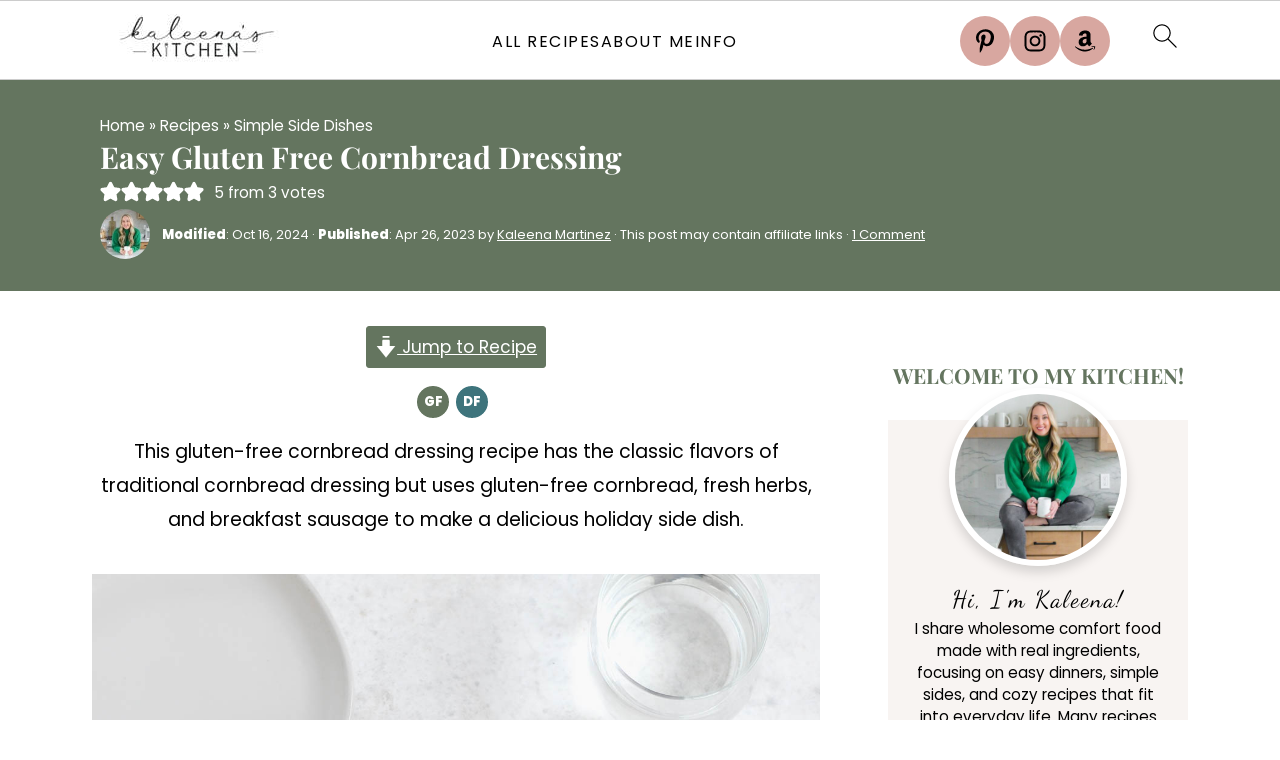

--- FILE ---
content_type: text/html; charset=UTF-8
request_url: https://kaleenaskitchen.com/gluten-free-cornbread-dressing/
body_size: 63067
content:
<!DOCTYPE html>
<html lang="en-US">
<head ><meta charset="UTF-8" /><script>if(navigator.userAgent.match(/MSIE|Internet Explorer/i)||navigator.userAgent.match(/Trident\/7\..*?rv:11/i)){var href=document.location.href;if(!href.match(/[?&]nowprocket/)){if(href.indexOf("?")==-1){if(href.indexOf("#")==-1){document.location.href=href+"?nowprocket=1"}else{document.location.href=href.replace("#","?nowprocket=1#")}}else{if(href.indexOf("#")==-1){document.location.href=href+"&nowprocket=1"}else{document.location.href=href.replace("#","&nowprocket=1#")}}}}</script><script>(()=>{class RocketLazyLoadScripts{constructor(){this.v="2.0.4",this.userEvents=["keydown","keyup","mousedown","mouseup","mousemove","mouseover","mouseout","touchmove","touchstart","touchend","touchcancel","wheel","click","dblclick","input"],this.attributeEvents=["onblur","onclick","oncontextmenu","ondblclick","onfocus","onmousedown","onmouseenter","onmouseleave","onmousemove","onmouseout","onmouseover","onmouseup","onmousewheel","onscroll","onsubmit"]}async t(){this.i(),this.o(),/iP(ad|hone)/.test(navigator.userAgent)&&this.h(),this.u(),this.l(this),this.m(),this.k(this),this.p(this),this._(),await Promise.all([this.R(),this.L()]),this.lastBreath=Date.now(),this.S(this),this.P(),this.D(),this.O(),this.M(),await this.C(this.delayedScripts.normal),await this.C(this.delayedScripts.defer),await this.C(this.delayedScripts.async),await this.T(),await this.F(),await this.j(),await this.A(),window.dispatchEvent(new Event("rocket-allScriptsLoaded")),this.everythingLoaded=!0,this.lastTouchEnd&&await new Promise(t=>setTimeout(t,500-Date.now()+this.lastTouchEnd)),this.I(),this.H(),this.U(),this.W()}i(){this.CSPIssue=sessionStorage.getItem("rocketCSPIssue"),document.addEventListener("securitypolicyviolation",t=>{this.CSPIssue||"script-src-elem"!==t.violatedDirective||"data"!==t.blockedURI||(this.CSPIssue=!0,sessionStorage.setItem("rocketCSPIssue",!0))},{isRocket:!0})}o(){window.addEventListener("pageshow",t=>{this.persisted=t.persisted,this.realWindowLoadedFired=!0},{isRocket:!0}),window.addEventListener("pagehide",()=>{this.onFirstUserAction=null},{isRocket:!0})}h(){let t;function e(e){t=e}window.addEventListener("touchstart",e,{isRocket:!0}),window.addEventListener("touchend",function i(o){o.changedTouches[0]&&t.changedTouches[0]&&Math.abs(o.changedTouches[0].pageX-t.changedTouches[0].pageX)<10&&Math.abs(o.changedTouches[0].pageY-t.changedTouches[0].pageY)<10&&o.timeStamp-t.timeStamp<200&&(window.removeEventListener("touchstart",e,{isRocket:!0}),window.removeEventListener("touchend",i,{isRocket:!0}),"INPUT"===o.target.tagName&&"text"===o.target.type||(o.target.dispatchEvent(new TouchEvent("touchend",{target:o.target,bubbles:!0})),o.target.dispatchEvent(new MouseEvent("mouseover",{target:o.target,bubbles:!0})),o.target.dispatchEvent(new PointerEvent("click",{target:o.target,bubbles:!0,cancelable:!0,detail:1,clientX:o.changedTouches[0].clientX,clientY:o.changedTouches[0].clientY})),event.preventDefault()))},{isRocket:!0})}q(t){this.userActionTriggered||("mousemove"!==t.type||this.firstMousemoveIgnored?"keyup"===t.type||"mouseover"===t.type||"mouseout"===t.type||(this.userActionTriggered=!0,this.onFirstUserAction&&this.onFirstUserAction()):this.firstMousemoveIgnored=!0),"click"===t.type&&t.preventDefault(),t.stopPropagation(),t.stopImmediatePropagation(),"touchstart"===this.lastEvent&&"touchend"===t.type&&(this.lastTouchEnd=Date.now()),"click"===t.type&&(this.lastTouchEnd=0),this.lastEvent=t.type,t.composedPath&&t.composedPath()[0].getRootNode()instanceof ShadowRoot&&(t.rocketTarget=t.composedPath()[0]),this.savedUserEvents.push(t)}u(){this.savedUserEvents=[],this.userEventHandler=this.q.bind(this),this.userEvents.forEach(t=>window.addEventListener(t,this.userEventHandler,{passive:!1,isRocket:!0})),document.addEventListener("visibilitychange",this.userEventHandler,{isRocket:!0})}U(){this.userEvents.forEach(t=>window.removeEventListener(t,this.userEventHandler,{passive:!1,isRocket:!0})),document.removeEventListener("visibilitychange",this.userEventHandler,{isRocket:!0}),this.savedUserEvents.forEach(t=>{(t.rocketTarget||t.target).dispatchEvent(new window[t.constructor.name](t.type,t))})}m(){const t="return false",e=Array.from(this.attributeEvents,t=>"data-rocket-"+t),i="["+this.attributeEvents.join("],[")+"]",o="[data-rocket-"+this.attributeEvents.join("],[data-rocket-")+"]",s=(e,i,o)=>{o&&o!==t&&(e.setAttribute("data-rocket-"+i,o),e["rocket"+i]=new Function("event",o),e.setAttribute(i,t))};new MutationObserver(t=>{for(const n of t)"attributes"===n.type&&(n.attributeName.startsWith("data-rocket-")||this.everythingLoaded?n.attributeName.startsWith("data-rocket-")&&this.everythingLoaded&&this.N(n.target,n.attributeName.substring(12)):s(n.target,n.attributeName,n.target.getAttribute(n.attributeName))),"childList"===n.type&&n.addedNodes.forEach(t=>{if(t.nodeType===Node.ELEMENT_NODE)if(this.everythingLoaded)for(const i of[t,...t.querySelectorAll(o)])for(const t of i.getAttributeNames())e.includes(t)&&this.N(i,t.substring(12));else for(const e of[t,...t.querySelectorAll(i)])for(const t of e.getAttributeNames())this.attributeEvents.includes(t)&&s(e,t,e.getAttribute(t))})}).observe(document,{subtree:!0,childList:!0,attributeFilter:[...this.attributeEvents,...e]})}I(){this.attributeEvents.forEach(t=>{document.querySelectorAll("[data-rocket-"+t+"]").forEach(e=>{this.N(e,t)})})}N(t,e){const i=t.getAttribute("data-rocket-"+e);i&&(t.setAttribute(e,i),t.removeAttribute("data-rocket-"+e))}k(t){Object.defineProperty(HTMLElement.prototype,"onclick",{get(){return this.rocketonclick||null},set(e){this.rocketonclick=e,this.setAttribute(t.everythingLoaded?"onclick":"data-rocket-onclick","this.rocketonclick(event)")}})}S(t){function e(e,i){let o=e[i];e[i]=null,Object.defineProperty(e,i,{get:()=>o,set(s){t.everythingLoaded?o=s:e["rocket"+i]=o=s}})}e(document,"onreadystatechange"),e(window,"onload"),e(window,"onpageshow");try{Object.defineProperty(document,"readyState",{get:()=>t.rocketReadyState,set(e){t.rocketReadyState=e},configurable:!0}),document.readyState="loading"}catch(t){console.log("WPRocket DJE readyState conflict, bypassing")}}l(t){this.originalAddEventListener=EventTarget.prototype.addEventListener,this.originalRemoveEventListener=EventTarget.prototype.removeEventListener,this.savedEventListeners=[],EventTarget.prototype.addEventListener=function(e,i,o){o&&o.isRocket||!t.B(e,this)&&!t.userEvents.includes(e)||t.B(e,this)&&!t.userActionTriggered||e.startsWith("rocket-")||t.everythingLoaded?t.originalAddEventListener.call(this,e,i,o):(t.savedEventListeners.push({target:this,remove:!1,type:e,func:i,options:o}),"mouseenter"!==e&&"mouseleave"!==e||t.originalAddEventListener.call(this,e,t.savedUserEvents.push,o))},EventTarget.prototype.removeEventListener=function(e,i,o){o&&o.isRocket||!t.B(e,this)&&!t.userEvents.includes(e)||t.B(e,this)&&!t.userActionTriggered||e.startsWith("rocket-")||t.everythingLoaded?t.originalRemoveEventListener.call(this,e,i,o):t.savedEventListeners.push({target:this,remove:!0,type:e,func:i,options:o})}}J(t,e){this.savedEventListeners=this.savedEventListeners.filter(i=>{let o=i.type,s=i.target||window;return e!==o||t!==s||(this.B(o,s)&&(i.type="rocket-"+o),this.$(i),!1)})}H(){EventTarget.prototype.addEventListener=this.originalAddEventListener,EventTarget.prototype.removeEventListener=this.originalRemoveEventListener,this.savedEventListeners.forEach(t=>this.$(t))}$(t){t.remove?this.originalRemoveEventListener.call(t.target,t.type,t.func,t.options):this.originalAddEventListener.call(t.target,t.type,t.func,t.options)}p(t){let e;function i(e){return t.everythingLoaded?e:e.split(" ").map(t=>"load"===t||t.startsWith("load.")?"rocket-jquery-load":t).join(" ")}function o(o){function s(e){const s=o.fn[e];o.fn[e]=o.fn.init.prototype[e]=function(){return this[0]===window&&t.userActionTriggered&&("string"==typeof arguments[0]||arguments[0]instanceof String?arguments[0]=i(arguments[0]):"object"==typeof arguments[0]&&Object.keys(arguments[0]).forEach(t=>{const e=arguments[0][t];delete arguments[0][t],arguments[0][i(t)]=e})),s.apply(this,arguments),this}}if(o&&o.fn&&!t.allJQueries.includes(o)){const e={DOMContentLoaded:[],"rocket-DOMContentLoaded":[]};for(const t in e)document.addEventListener(t,()=>{e[t].forEach(t=>t())},{isRocket:!0});o.fn.ready=o.fn.init.prototype.ready=function(i){function s(){parseInt(o.fn.jquery)>2?setTimeout(()=>i.bind(document)(o)):i.bind(document)(o)}return"function"==typeof i&&(t.realDomReadyFired?!t.userActionTriggered||t.fauxDomReadyFired?s():e["rocket-DOMContentLoaded"].push(s):e.DOMContentLoaded.push(s)),o([])},s("on"),s("one"),s("off"),t.allJQueries.push(o)}e=o}t.allJQueries=[],o(window.jQuery),Object.defineProperty(window,"jQuery",{get:()=>e,set(t){o(t)}})}P(){const t=new Map;document.write=document.writeln=function(e){const i=document.currentScript,o=document.createRange(),s=i.parentElement;let n=t.get(i);void 0===n&&(n=i.nextSibling,t.set(i,n));const c=document.createDocumentFragment();o.setStart(c,0),c.appendChild(o.createContextualFragment(e)),s.insertBefore(c,n)}}async R(){return new Promise(t=>{this.userActionTriggered?t():this.onFirstUserAction=t})}async L(){return new Promise(t=>{document.addEventListener("DOMContentLoaded",()=>{this.realDomReadyFired=!0,t()},{isRocket:!0})})}async j(){return this.realWindowLoadedFired?Promise.resolve():new Promise(t=>{window.addEventListener("load",t,{isRocket:!0})})}M(){this.pendingScripts=[];this.scriptsMutationObserver=new MutationObserver(t=>{for(const e of t)e.addedNodes.forEach(t=>{"SCRIPT"!==t.tagName||t.noModule||t.isWPRocket||this.pendingScripts.push({script:t,promise:new Promise(e=>{const i=()=>{const i=this.pendingScripts.findIndex(e=>e.script===t);i>=0&&this.pendingScripts.splice(i,1),e()};t.addEventListener("load",i,{isRocket:!0}),t.addEventListener("error",i,{isRocket:!0}),setTimeout(i,1e3)})})})}),this.scriptsMutationObserver.observe(document,{childList:!0,subtree:!0})}async F(){await this.X(),this.pendingScripts.length?(await this.pendingScripts[0].promise,await this.F()):this.scriptsMutationObserver.disconnect()}D(){this.delayedScripts={normal:[],async:[],defer:[]},document.querySelectorAll("script[type$=rocketlazyloadscript]").forEach(t=>{t.hasAttribute("data-rocket-src")?t.hasAttribute("async")&&!1!==t.async?this.delayedScripts.async.push(t):t.hasAttribute("defer")&&!1!==t.defer||"module"===t.getAttribute("data-rocket-type")?this.delayedScripts.defer.push(t):this.delayedScripts.normal.push(t):this.delayedScripts.normal.push(t)})}async _(){await this.L();let t=[];document.querySelectorAll("script[type$=rocketlazyloadscript][data-rocket-src]").forEach(e=>{let i=e.getAttribute("data-rocket-src");if(i&&!i.startsWith("data:")){i.startsWith("//")&&(i=location.protocol+i);try{const o=new URL(i).origin;o!==location.origin&&t.push({src:o,crossOrigin:e.crossOrigin||"module"===e.getAttribute("data-rocket-type")})}catch(t){}}}),t=[...new Map(t.map(t=>[JSON.stringify(t),t])).values()],this.Y(t,"preconnect")}async G(t){if(await this.K(),!0!==t.noModule||!("noModule"in HTMLScriptElement.prototype))return new Promise(e=>{let i;function o(){(i||t).setAttribute("data-rocket-status","executed"),e()}try{if(navigator.userAgent.includes("Firefox/")||""===navigator.vendor||this.CSPIssue)i=document.createElement("script"),[...t.attributes].forEach(t=>{let e=t.nodeName;"type"!==e&&("data-rocket-type"===e&&(e="type"),"data-rocket-src"===e&&(e="src"),i.setAttribute(e,t.nodeValue))}),t.text&&(i.text=t.text),t.nonce&&(i.nonce=t.nonce),i.hasAttribute("src")?(i.addEventListener("load",o,{isRocket:!0}),i.addEventListener("error",()=>{i.setAttribute("data-rocket-status","failed-network"),e()},{isRocket:!0}),setTimeout(()=>{i.isConnected||e()},1)):(i.text=t.text,o()),i.isWPRocket=!0,t.parentNode.replaceChild(i,t);else{const i=t.getAttribute("data-rocket-type"),s=t.getAttribute("data-rocket-src");i?(t.type=i,t.removeAttribute("data-rocket-type")):t.removeAttribute("type"),t.addEventListener("load",o,{isRocket:!0}),t.addEventListener("error",i=>{this.CSPIssue&&i.target.src.startsWith("data:")?(console.log("WPRocket: CSP fallback activated"),t.removeAttribute("src"),this.G(t).then(e)):(t.setAttribute("data-rocket-status","failed-network"),e())},{isRocket:!0}),s?(t.fetchPriority="high",t.removeAttribute("data-rocket-src"),t.src=s):t.src="data:text/javascript;base64,"+window.btoa(unescape(encodeURIComponent(t.text)))}}catch(i){t.setAttribute("data-rocket-status","failed-transform"),e()}});t.setAttribute("data-rocket-status","skipped")}async C(t){const e=t.shift();return e?(e.isConnected&&await this.G(e),this.C(t)):Promise.resolve()}O(){this.Y([...this.delayedScripts.normal,...this.delayedScripts.defer,...this.delayedScripts.async],"preload")}Y(t,e){this.trash=this.trash||[];let i=!0;var o=document.createDocumentFragment();t.forEach(t=>{const s=t.getAttribute&&t.getAttribute("data-rocket-src")||t.src;if(s&&!s.startsWith("data:")){const n=document.createElement("link");n.href=s,n.rel=e,"preconnect"!==e&&(n.as="script",n.fetchPriority=i?"high":"low"),t.getAttribute&&"module"===t.getAttribute("data-rocket-type")&&(n.crossOrigin=!0),t.crossOrigin&&(n.crossOrigin=t.crossOrigin),t.integrity&&(n.integrity=t.integrity),t.nonce&&(n.nonce=t.nonce),o.appendChild(n),this.trash.push(n),i=!1}}),document.head.appendChild(o)}W(){this.trash.forEach(t=>t.remove())}async T(){try{document.readyState="interactive"}catch(t){}this.fauxDomReadyFired=!0;try{await this.K(),this.J(document,"readystatechange"),document.dispatchEvent(new Event("rocket-readystatechange")),await this.K(),document.rocketonreadystatechange&&document.rocketonreadystatechange(),await this.K(),this.J(document,"DOMContentLoaded"),document.dispatchEvent(new Event("rocket-DOMContentLoaded")),await this.K(),this.J(window,"DOMContentLoaded"),window.dispatchEvent(new Event("rocket-DOMContentLoaded"))}catch(t){console.error(t)}}async A(){try{document.readyState="complete"}catch(t){}try{await this.K(),this.J(document,"readystatechange"),document.dispatchEvent(new Event("rocket-readystatechange")),await this.K(),document.rocketonreadystatechange&&document.rocketonreadystatechange(),await this.K(),this.J(window,"load"),window.dispatchEvent(new Event("rocket-load")),await this.K(),window.rocketonload&&window.rocketonload(),await this.K(),this.allJQueries.forEach(t=>t(window).trigger("rocket-jquery-load")),await this.K(),this.J(window,"pageshow");const t=new Event("rocket-pageshow");t.persisted=this.persisted,window.dispatchEvent(t),await this.K(),window.rocketonpageshow&&window.rocketonpageshow({persisted:this.persisted})}catch(t){console.error(t)}}async K(){Date.now()-this.lastBreath>45&&(await this.X(),this.lastBreath=Date.now())}async X(){return document.hidden?new Promise(t=>setTimeout(t)):new Promise(t=>requestAnimationFrame(t))}B(t,e){return e===document&&"readystatechange"===t||(e===document&&"DOMContentLoaded"===t||(e===window&&"DOMContentLoaded"===t||(e===window&&"load"===t||e===window&&"pageshow"===t)))}static run(){(new RocketLazyLoadScripts).t()}}RocketLazyLoadScripts.run()})();</script>

<meta name="viewport" content="width=device-width, initial-scale=1" />
<style id="pluginthemexcss"></style><meta name='robots' content='index, follow, max-image-preview:large, max-snippet:-1, max-video-preview:-1' />
	<style></style>
	<meta name="pinterest-rich-pin" content="false" />
			<style type="text/css"></style>
	<!-- This site is optimized with the Yoast SEO Premium plugin v26.7 (Yoast SEO v26.7) - https://yoast.com/wordpress/plugins/seo/ -->
	<title>Easy Gluten Free Cornbread Dressing - Kaleena&#039;s Kitchen</title>
<link data-rocket-prefetch href="https://www.google-analytics.com" rel="dns-prefetch">
<link data-rocket-prefetch href="https://www.googletagmanager.com" rel="dns-prefetch">
<link data-rocket-prefetch href="https://faves.grow.me" rel="dns-prefetch">
<link data-rocket-prefetch href="https://assets.pinterest.com" rel="dns-prefetch">
<link data-rocket-prefetch href="https://exchange.journeymv.com" rel="dns-prefetch">
<link data-rocket-prefetch href="https://scripts.journeymv.com" rel="dns-prefetch">
<link data-rocket-prefetch href="https://scripts.scriptwrapper.com" rel="dns-prefetch">
<link crossorigin data-rocket-preload as="font" href="https://kaleenaskitchen.com/wp-content/plugins/feast-fonts/fonts/poppins-400.woff2" rel="preload">
<link crossorigin data-rocket-preload as="font" href="https://kaleenaskitchen.com/wp-content/plugins/feast-fonts/fonts/playfair-display-700.woff2" rel="preload">
<link crossorigin data-rocket-preload as="font" href="https://kaleenaskitchen.com/wp-content/plugins/feast-fonts/fonts/dancing-script-400.woff2" rel="preload">
<style id="wpr-usedcss">.clear:after,.entry-content:after,.entry:after,.site-container:after,.site-footer:after,.site-header:after,.site-inner:after,.wrap:after{clear:both;content:" ";display:table}body{background:#fff;color:#010101;font-size:18px;font-weight:300;letter-spacing:.5px;line-height:1.8}nav#breadcrumbs,p{margin:5px 0 15px;padding:0}.wp-block-list{padding-left:37px}h1,h2,h3{font-weight:700;line-height:1.3;margin:37px 0 21px;padding:0}h1{font-size:1.8em}input,select,textarea{border:1px solid #eee;-webkit-box-shadow:0 0 0 #fff;-webkit-box-shadow:0 0 0 #fff;box-shadow:0 0 0 #fff;font-weight:300;letter-spacing:.5px;padding:10px}input:not([type=radio]):not([type=checkbox]),select,textarea{width:100%}.button,button,input[type=button],input[type=submit]{background:#010101;border:1px solid #010101;-webkit-box-shadow:none;box-shadow:none;color:#fff;cursor:pointer;font-style:normal;font-weight:700;letter-spacing:2px;padding:7px 17px;text-transform:uppercase;width:auto}.site-inner{background:#fff;margin:0 auto;padding:15px 24px}.content{float:right;width:728px}.sidebar-primary{float:right;width:300px;min-width:300px!important}.search-form input{background:var(--wpr-bg-ea6ba08d-c287-43b9-844f-4e58dba722d3) center right no-repeat #fff;-webkit-background-size:contain;background-size:contain;border:0;padding:0}.screen-reader-shortcut,.screen-reader-text,.screen-reader-text span{background:#fff;border:0;clip:rect(0,0,0,0);height:1px;overflow:hidden;position:absolute!important;width:1px},.screen-reader-shortcut:focus,.screen-reader-text:focus{-webkit-box-shadow:0 0 2px 2px rgba(0,0,0,.6);box-shadow:0 0 2px 2px rgba(0,0,0,.6);clip:auto!important;display:block;font-size:1em;font-weight:700;height:auto;padding:15px 23px 14px;text-decoration:none;width:auto;z-index:100000}.entry-content>ol li,.entry-content>ul li{margin:0 0 17px 37px}.site-footer{text-align:center}@media only screen and (max-width:1079px){.content,.sidebar-primary,.site-inner,.wrap{width:100%}.site-inner{padding-left:4%;padding-right:4%}.entry,.site-header{padding:10px 0}}img:is([sizes=auto i],[sizes^="auto," i]){contain-intrinsic-size:3000px 1500px}.flexslider{max-width:200px;max-height:200px}.sharrre{display:inline-block;font-family:Helvetica,Arial,sans-serif;font-style:normal;font-weight:400;margin-right:5px;overflow:hidden;position:relative;-webkit-transition:.3s ease-in-out;transition:all .3s ease-in-out}.sharrre .hidden{display:none}.sharrre .count,.sharrre .share{-webkit-box-sizing:border-box;box-sizing:border-box;border:none;display:inline-block;padding:0;text-decoration:none!important;-webkit-transition:.3s ease-in-out;transition:all .3s ease-in-out}.sharrre .share{background-color:#fff;color:#fff;float:left;font-family:Helvetica,Arial,sans-serif;font-style:normal;font-weight:400;text-decoration:none}.sharrre:hover .share{border:none;color:#fff;text-decoration:none}.sharrre .count{background-color:#fff;font-family:Helvetica,Arial,sans-serif;font-style:normal;font-weight:700;position:relative;text-align:center}.twitter .share:before{content:"𝕏";margin-top:-1px}.facebook .share:before{content:""}.googlePlus .share:before{content:""}.digg .share:before{content:'\f221'}.delicious .share:before{content:"𝕏"}.pinterest .share:before{content:""}.linkedin .share:before{content:""}.stumbleupon .share:before{content:""}html{font-family:sans-serif;-webkit-text-size-adjust:100%;-ms-text-size-adjust:100%}body{margin:0}article,aside,details,figure,footer,header,main,nav,summary{display:block}progress,video{display:inline-block;vertical-align:baseline}[hidden],template{display:none}a{background-color:transparent}a:active,a:hover{outline:0}b,strong{font-weight:700}mark{background:#ff0;color:#000}small{font-size:80%}img{border:0}svg:not(:root){overflow:hidden}figure{margin:20px 0}hr{-moz-box-sizing:content-box;-webkit-box-sizing:content-box;box-sizing:content-box;height:0}code{font-family:monospace,monospace;font-size:1em;white-space:pre-line;box-shadow:1px 1px 3px #ccc;padding:17px;margin:17px 0}button,input,optgroup,select,textarea{color:inherit;font:inherit;margin:0}button{overflow:visible}button,select{text-transform:none;font-family:sans-serif}button,html input[type=button],input[type=submit]{cursor:pointer;-webkit-appearance:button}button[disabled],html input[disabled]{cursor:default}button::-moz-focus-inner,input::-moz-focus-inner{border:0;padding:0}input{line-height:normal}input[type=checkbox],input[type=radio]{-moz-box-sizing:border-box;-webkit-box-sizing:border-box;box-sizing:border-box;padding:0}input[type=number]::-webkit-inner-spin-button,input[type=number]::-webkit-outer-spin-button{height:auto}input[type=search]{-moz-box-sizing:content-box;-webkit-box-sizing:content-box;box-sizing:content-box;-webkit-appearance:textfield}input[type=search]::-webkit-search-cancel-button,input[type=search]::-webkit-search-decoration{-webkit-appearance:none}fieldset{border:1px solid silver;margin:0 2px;padding:.35em .625em .75em}legend{border:0;padding:0}textarea{overflow:auto}optgroup{font-weight:700}table{border-collapse:collapse;border-spacing:0}td,th{padding:0}*,input[type=search]{-moz-box-sizing:border-box;-webkit-box-sizing:border-box;box-sizing:border-box}.clear:after,.entry-content:after,.entry:after,.site-container:after,.site-footer:after,.site-header:after,.site-inner:after,.widget-area:after,.wrap:after{clear:both;content:" ";display:table}.clear{clear:both;margin-bottom:30px}body{background:#fff;color:#010101;font-family:Muli,Arial,Helvetica,sans-serif;font-size:100%;font-weight:300;letter-spacing:.5px;line-height:1.8}::-moz-selection{background:#111;color:#fff}::selection{background:#111;color:#fff}a{color:#fb6a4a;text-decoration:none}.single .content a,.site-footer a,aside a{text-decoration:underline}a:focus,a:hover{opacity:.7}hr{background:0 0;border:0;border-top:1px solid #eee;color:#fff;margin-bottom:37px}p{margin:5px 0 15px;padding:0}strong{font-weight:700}ol,ul{margin:0;padding:0}h1,h2,h3{font-family:Karla,Arial,Helvetica,sans-serif;font-weight:700;letter-spacing:3px;line-height:1.3;margin:37px 0 21px;padding:0;text-transform:uppercase}h1 a{font-style:normal}h1{font-size:2em}h2{font-size:1.625em}h3{font-size:1.375em}embed,iframe,img,object,video{max-width:100%}img{height:auto}input,select,textarea{border:1px solid #eee;-webkit-box-shadow:0 0 0 #fff;-webkit-box-shadow:0 0 0 #fff;box-shadow:0 0 0 #fff;color:#333;font-weight:300;letter-spacing:.5px;padding:10px;width:100%}input:focus,textarea:focus{outline:0}::-moz-placeholder{color:#000}::-webkit-input-placeholder{color:#000}.button,.sidebar .button,button,input[type=button],input[type=submit]{background:#010101;border:1px solid #010101;-webkit-box-shadow:none;box-shadow:none;color:#fff;cursor:pointer;font-family:Karla,Arial,Helvetica,sans-serif;font-style:normal;font-weight:700;letter-spacing:2px;padding:7px 17px;text-transform:uppercase;width:auto}input[type=submit]{letter-spacing:2px}.button:focus,.button:hover,button:focus,button:hover,input:focus[type=button],input:focus[type=submit],input:hover[type=button],input:hover[type=submit]{background:#fff;color:#010101}input[type=search]::-webkit-search-cancel-button,input[type=search]::-webkit-search-results-button{display:none}.site-container{margin:0 auto}.content-sidebar-wrap,.site-inner,.wrap{margin:0 auto;max-width:1170px}.site-inner{background:#fff;margin:0 auto;padding:15px 37px}.content{float:right;width:720px}.content-sidebar .content{float:left}.sidebar-primary{float:right;width:300px}.search-form{background:#fff;border:1px solid #eee;padding:10px}.search-form input{background:var(--wpr-bg-35b87ad1-7c2e-46c9-b5d1-92e58a8fb76b) center right no-repeat #fff;-webkit-background-size:contain;background-size:contain;border:0;padding:0}.search-form input[type=submit]{border:0;clip:rect(0,0,0,0);height:1px;margin:-1px;padding:0;position:absolute;width:1px}.aligncenter,.aligncenter img{display:block;margin:0 auto 22px}.breadcrumb{margin-bottom:20px}.entry-title{margin:0 0 17px;word-wrap:break-word}.entry-title a,h1.entry-title{color:#010101;text-decoration:none}.entry-title a:hover{opacity:.7}.screen-reader-shortcut,.screen-reader-text,.screen-reader-text span{background:#fff;border:0;clip:rect(0,0,0,0);color:#333;height:1px;overflow:hidden;position:absolute!important;width:1px}.screen-reader-shortcut:focus,.screen-reader-text:focus{-webkit-box-shadow:0 0 2px 2px rgba(0,0,0,.6);box-shadow:0 0 2px 2px rgba(0,0,0,.6);clip:auto!important;display:block;font-size:1em;font-weight:700;height:auto;padding:15px 23px 14px;text-decoration:none;width:auto;z-index:100000}.genesis-skip-link li{height:0;list-style:none;width:0}img[data-lazy-src]{opacity:0}img.lazyloaded{opacity:1}.title-area{display:inline-block;margin:0;padding:17px 0;width:320px}.site-title{line-height:.8;margin:0;text-transform:uppercase}.site-title a{color:#010101;font-style:normal}.site-title a:focus,.site-title a:hover{color:#010101}.header-full-width .site-title,.header-full-width .title-area{text-align:center;width:100%}.site-title img{max-width:100%}.site-header .widget-area{float:right;max-width:710px;text-align:right}.sidebar .menu-item a{text-decoration:none}.entry{margin-bottom:37px}.entry-content ol,.entry-content p,.entry-content ul{margin-bottom:37px}.entry-content ol li,.entry-content ul li{margin:0 0 17px 37px}.entry-content ol li{list-style-type:decimal}.entry-content ul li{list-style-type:disc}.entry-content ol ol,.entry-content ul ul{margin-bottom:37px}.sidebar p:last-child,.sidebar ul{margin:0}.sidebar li{list-style-type:none;margin-bottom:6px;padding:0;word-wrap:break-word}.sidebar>ul li:before{content:"\00BB \0020";padding-right:7px}.sidebar>ul>li:last-child{margin-bottom:0}.sidebar a{font-weight:700}.sidebar .search-form{width:100%}.sidebar a img{margin-bottom:0}.site-footer{color:#555;letter-spacing:2px;padding:27px 0;text-align:center}.site-footer a{color:#555}.site-footer p{margin:0}@media only screen and (min-width:1200px){#breadcrumbs,aside{font-size:.8em}}@media only screen and (max-width:1200px){.site-inner,.wrap{max-width:1040px;overflow:hidden}.content,.site-header .widget-area{width:620px}.sidebar-primary{width:300px}}@media only screen and (max-width:1023px){.content,.sidebar-primary,.site-header .widget-area,.site-inner,.title-area,.wrap{width:100%}.site-inner{padding-left:5%;padding-right:5%}.entry,.site-header{padding:10px 0}.site-header .search-form{float:none}.site-header .search-form,.site-header .title-area,.site-title{text-align:center}.site-header .search-form{margin:17px auto}}@media only screen and (max-width:940px){nav{display:none;position:relative}.site-header .widget-area{width:100%}nav#breadcrumbs{display:block}}@media only screen and (max-width:767px){.odd{clear:both;margin-left:0}}.wp-block-button__link{align-content:center;box-sizing:border-box;cursor:pointer;display:inline-block;height:100%;text-align:center;word-break:break-word}.wp-block-button__link.aligncenter{text-align:center}:where(.wp-block-button__link){border-radius:9999px;box-shadow:none;padding:calc(.667em + 2px) calc(1.333em + 2px);text-decoration:none}:root :where(.wp-block-button .wp-block-button__link.is-style-outline),:root :where(.wp-block-button.is-style-outline>.wp-block-button__link){border:2px solid;padding:.667em 1.333em}:root :where(.wp-block-button .wp-block-button__link.is-style-outline:not(.has-text-color)),:root :where(.wp-block-button.is-style-outline>.wp-block-button__link:not(.has-text-color)){color:currentColor}:root :where(.wp-block-button .wp-block-button__link.is-style-outline:not(.has-background)),:root :where(.wp-block-button.is-style-outline>.wp-block-button__link:not(.has-background)){background-color:initial;background-image:none}.wp-block-buttons{box-sizing:border-box}.wp-block-buttons>.wp-block-button{display:inline-block;margin:0}.wp-block-buttons.is-content-justification-center{justify-content:center}.wp-block-buttons.aligncenter{text-align:center}.wp-block-buttons:not(.is-content-justification-space-between,.is-content-justification-right,.is-content-justification-left,.is-content-justification-center) .wp-block-button.aligncenter{margin-left:auto;margin-right:auto;width:100%}.wp-block-buttons .wp-block-button__link{width:100%}.wp-block-button.aligncenter{text-align:center}:where(.wp-block-calendar table:not(.has-background) th){background:#ddd}.wp-block-columns{align-items:normal!important;box-sizing:border-box;display:flex;flex-wrap:wrap!important}@media (min-width:782px){.wp-block-columns{flex-wrap:nowrap!important}}@media (max-width:781px){.wp-block-columns:not(.is-not-stacked-on-mobile)>.wp-block-column{flex-basis:100%!important}}@media (min-width:782px){.wp-block-columns:not(.is-not-stacked-on-mobile)>.wp-block-column{flex-basis:0;flex-grow:1}.wp-block-columns:not(.is-not-stacked-on-mobile)>.wp-block-column[style*=flex-basis]{flex-grow:0}}.wp-block-columns.is-not-stacked-on-mobile{flex-wrap:nowrap!important}.wp-block-columns.is-not-stacked-on-mobile>.wp-block-column{flex-basis:0;flex-grow:1}.wp-block-columns.is-not-stacked-on-mobile>.wp-block-column[style*=flex-basis]{flex-grow:0}:where(.wp-block-columns){margin-bottom:1.75em}:where(.wp-block-columns.has-background){padding:1.25em 2.375em}.wp-block-column{flex-grow:1;min-width:0;overflow-wrap:break-word;word-break:break-word}.wp-block-column.is-vertically-aligned-top{align-self:flex-start}.wp-block-column.is-vertically-aligned-center{align-self:center}.wp-block-column.is-vertically-aligned-center,.wp-block-column.is-vertically-aligned-top{width:100%}:where(.wp-block-post-comments input[type=submit]){border:none}:where(.wp-block-cover-image:not(.has-text-color)),:where(.wp-block-cover:not(.has-text-color)){color:#fff}:where(.wp-block-cover-image.is-light:not(.has-text-color)),:where(.wp-block-cover.is-light:not(.has-text-color)){color:#000}:root :where(.wp-block-cover h1:not(.has-text-color)),:root :where(.wp-block-cover h2:not(.has-text-color)),:root :where(.wp-block-cover h3:not(.has-text-color)),:root :where(.wp-block-cover h4:not(.has-text-color)),:root :where(.wp-block-cover h5:not(.has-text-color)),:root :where(.wp-block-cover h6:not(.has-text-color)),:root :where(.wp-block-cover p:not(.has-text-color)){color:inherit}:where(.wp-block-file){margin-bottom:1.5em}:where(.wp-block-file__button){border-radius:2em;display:inline-block;padding:.5em 1em}:where(.wp-block-file__button):is(a):active,:where(.wp-block-file__button):is(a):focus,:where(.wp-block-file__button):is(a):hover,:where(.wp-block-file__button):is(a):visited{box-shadow:none;color:#fff;opacity:.85;text-decoration:none}.wp-block-group{box-sizing:border-box}:where(.wp-block-group.wp-block-group-is-layout-constrained){position:relative}h1.has-background,h2.has-background,h3.has-background{padding:1.25em 2.375em}.wp-block-image>a,.wp-block-image>figure>a{display:inline-block}.wp-block-image img{box-sizing:border-box;height:auto;max-width:100%;vertical-align:bottom}@media not (prefers-reduced-motion){.wp-block-image img.hide{visibility:hidden}.wp-block-image img.show{animation:.4s show-content-image}}.wp-block-image[style*=border-radius] img,.wp-block-image[style*=border-radius]>a{border-radius:inherit}.wp-block-image.aligncenter{text-align:center}.wp-block-image .aligncenter,.wp-block-image.aligncenter{display:table}.wp-block-image .aligncenter{margin-left:auto;margin-right:auto}.wp-block-image :where(figcaption){margin-bottom:1em;margin-top:.5em}:root :where(.wp-block-image.is-style-rounded img,.wp-block-image .is-style-rounded img){border-radius:9999px}.wp-block-image figure{margin:0}@keyframes show-content-image{0%{visibility:hidden}99%{visibility:hidden}to{visibility:visible}}:where(.wp-block-latest-comments:not([style*=line-height] .wp-block-latest-comments__comment)){line-height:1.1}:where(.wp-block-latest-comments:not([style*=line-height] .wp-block-latest-comments__comment-excerpt p)){line-height:1.8}:root :where(.wp-block-latest-posts.is-grid){padding:0}:root :where(.wp-block-latest-posts.wp-block-latest-posts__list){padding-left:0}ol,ul{box-sizing:border-box}:root :where(.wp-block-list.has-background){padding:1.25em 2.375em}.wp-block-media-text{box-sizing:border-box}.wp-block-media-text{direction:ltr;display:grid;grid-template-columns:50% 1fr;grid-template-rows:auto}.wp-block-media-text.is-vertically-aligned-top>.wp-block-media-text__content,.wp-block-media-text.is-vertically-aligned-top>.wp-block-media-text__media{align-self:start}.wp-block-media-text.is-vertically-aligned-center>.wp-block-media-text__content,.wp-block-media-text.is-vertically-aligned-center>.wp-block-media-text__media,.wp-block-media-text>.wp-block-media-text__content,.wp-block-media-text>.wp-block-media-text__media{align-self:center}.wp-block-media-text>.wp-block-media-text__media{grid-column:1;grid-row:1;margin:0}.wp-block-media-text>.wp-block-media-text__content{direction:ltr;grid-column:2;grid-row:1;padding:0 8%;word-break:break-word}.wp-block-media-text__media a{display:block}.wp-block-media-text__media img,.wp-block-media-text__media video{height:auto;max-width:unset;vertical-align:middle;width:100%}@media (max-width:600px){.wp-block-media-text.is-stacked-on-mobile{grid-template-columns:100%!important}.wp-block-media-text.is-stacked-on-mobile>.wp-block-media-text__media{grid-column:1;grid-row:1}.wp-block-media-text.is-stacked-on-mobile>.wp-block-media-text__content{grid-column:1;grid-row:2}}:where(.wp-block-navigation.has-background .wp-block-navigation-item a:not(.wp-element-button)),:where(.wp-block-navigation.has-background .wp-block-navigation-submenu a:not(.wp-element-button)){padding:.5em 1em}:where(.wp-block-navigation .wp-block-navigation__submenu-container .wp-block-navigation-item a:not(.wp-element-button)),:where(.wp-block-navigation .wp-block-navigation__submenu-container .wp-block-navigation-submenu a:not(.wp-element-button)),:where(.wp-block-navigation .wp-block-navigation__submenu-container .wp-block-navigation-submenu button.wp-block-navigation-item__content),:where(.wp-block-navigation .wp-block-navigation__submenu-container .wp-block-pages-list__item button.wp-block-navigation-item__content){padding:.5em 1em}:root :where(p.has-background){padding:1.25em 2.375em}:where(p.has-text-color:not(.has-link-color)) a{color:inherit}:where(.wp-block-post-comments-form) input:not([type=submit]),:where(.wp-block-post-comments-form) textarea{border:1px solid #949494;font-family:inherit;font-size:1em}:where(.wp-block-post-comments-form) input:where(:not([type=submit]):not([type=checkbox])),:where(.wp-block-post-comments-form) textarea{padding:calc(.667em + 2px)}:where(.wp-block-post-excerpt){box-sizing:border-box;margin-bottom:var(--wp--style--block-gap);margin-top:var(--wp--style--block-gap)}:where(.wp-block-preformatted.has-background){padding:1.25em 2.375em}.wp-block-search__button{margin-left:10px;word-break:normal}.wp-block-search__button.has-icon{line-height:0}.wp-block-search__button svg{height:1.25em;min-height:24px;min-width:24px;width:1.25em;fill:currentColor;vertical-align:text-bottom}:where(.wp-block-search__button){border:1px solid #ccc;padding:6px 10px}.wp-block-search__inside-wrapper{display:flex;flex:auto;flex-wrap:nowrap;max-width:100%}.wp-block-search__label{width:100%}.wp-block-search__input{appearance:none;border:1px solid #949494;flex-grow:1;margin-left:0;margin-right:0;min-width:3rem;padding:8px;text-decoration:unset!important}:where(.wp-block-search__input){font-family:inherit;font-size:inherit;font-style:inherit;font-weight:inherit;letter-spacing:inherit;line-height:inherit;text-transform:inherit}:where(.wp-block-search__button-inside .wp-block-search__inside-wrapper){border:1px solid #949494;box-sizing:border-box;padding:4px}:where(.wp-block-search__button-inside .wp-block-search__inside-wrapper) .wp-block-search__input{border:none;border-radius:0;padding:0 4px}:where(.wp-block-search__button-inside .wp-block-search__inside-wrapper) .wp-block-search__input:focus{outline:0}:where(.wp-block-search__button-inside .wp-block-search__inside-wrapper) :where(.wp-block-search__button){padding:4px 8px}.wp-block-search.aligncenter .wp-block-search__inside-wrapper{margin:auto}.wp-block-separator{border:none;border-top:2px solid}:root :where(.wp-block-separator.is-style-dots){height:auto;line-height:1;text-align:center}:root :where(.wp-block-separator.is-style-dots):before{color:currentColor;content:"···";font-family:serif;font-size:1.5em;letter-spacing:2em;padding-left:2em}:root :where(.wp-block-site-logo.is-style-rounded){border-radius:9999px}:where(.wp-block-social-links:not(.is-style-logos-only)) .wp-social-link{background-color:#f0f0f0;color:#444}:where(.wp-block-social-links:not(.is-style-logos-only)) .wp-social-link-amazon{background-color:#f90;color:#fff}:where(.wp-block-social-links:not(.is-style-logos-only)) .wp-social-link-bandcamp{background-color:#1ea0c3;color:#fff}:where(.wp-block-social-links:not(.is-style-logos-only)) .wp-social-link-behance{background-color:#0757fe;color:#fff}:where(.wp-block-social-links:not(.is-style-logos-only)) .wp-social-link-bluesky{background-color:#0a7aff;color:#fff}:where(.wp-block-social-links:not(.is-style-logos-only)) .wp-social-link-codepen{background-color:#1e1f26;color:#fff}:where(.wp-block-social-links:not(.is-style-logos-only)) .wp-social-link-deviantart{background-color:#02e49b;color:#fff}:where(.wp-block-social-links:not(.is-style-logos-only)) .wp-social-link-discord{background-color:#5865f2;color:#fff}:where(.wp-block-social-links:not(.is-style-logos-only)) .wp-social-link-dribbble{background-color:#e94c89;color:#fff}:where(.wp-block-social-links:not(.is-style-logos-only)) .wp-social-link-dropbox{background-color:#4280ff;color:#fff}:where(.wp-block-social-links:not(.is-style-logos-only)) .wp-social-link-etsy{background-color:#f45800;color:#fff}:where(.wp-block-social-links:not(.is-style-logos-only)) .wp-social-link-facebook{background-color:#0866ff;color:#fff}:where(.wp-block-social-links:not(.is-style-logos-only)) .wp-social-link-fivehundredpx{background-color:#000;color:#fff}:where(.wp-block-social-links:not(.is-style-logos-only)) .wp-social-link-flickr{background-color:#0461dd;color:#fff}:where(.wp-block-social-links:not(.is-style-logos-only)) .wp-social-link-foursquare{background-color:#e65678;color:#fff}:where(.wp-block-social-links:not(.is-style-logos-only)) .wp-social-link-github{background-color:#24292d;color:#fff}:where(.wp-block-social-links:not(.is-style-logos-only)) .wp-social-link-goodreads{background-color:#eceadd;color:#382110}:where(.wp-block-social-links:not(.is-style-logos-only)) .wp-social-link-google{background-color:#ea4434;color:#fff}:where(.wp-block-social-links:not(.is-style-logos-only)) .wp-social-link-gravatar{background-color:#1d4fc4;color:#fff}:where(.wp-block-social-links:not(.is-style-logos-only)) .wp-social-link-instagram{background-color:#f00075;color:#fff}:where(.wp-block-social-links:not(.is-style-logos-only)) .wp-social-link-lastfm{background-color:#e21b24;color:#fff}:where(.wp-block-social-links:not(.is-style-logos-only)) .wp-social-link-linkedin{background-color:#0d66c2;color:#fff}:where(.wp-block-social-links:not(.is-style-logos-only)) .wp-social-link-mastodon{background-color:#3288d4;color:#fff}:where(.wp-block-social-links:not(.is-style-logos-only)) .wp-social-link-medium{background-color:#000;color:#fff}:where(.wp-block-social-links:not(.is-style-logos-only)) .wp-social-link-meetup{background-color:#f6405f;color:#fff}:where(.wp-block-social-links:not(.is-style-logos-only)) .wp-social-link-patreon{background-color:#000;color:#fff}:where(.wp-block-social-links:not(.is-style-logos-only)) .wp-social-link-pinterest{background-color:#e60122;color:#fff}:where(.wp-block-social-links:not(.is-style-logos-only)) .wp-social-link-pocket{background-color:#ef4155;color:#fff}:where(.wp-block-social-links:not(.is-style-logos-only)) .wp-social-link-reddit{background-color:#ff4500;color:#fff}:where(.wp-block-social-links:not(.is-style-logos-only)) .wp-social-link-skype{background-color:#0478d7;color:#fff}:where(.wp-block-social-links:not(.is-style-logos-only)) .wp-social-link-snapchat{background-color:#fefc00;color:#fff;stroke:#000}:where(.wp-block-social-links:not(.is-style-logos-only)) .wp-social-link-soundcloud{background-color:#ff5600;color:#fff}:where(.wp-block-social-links:not(.is-style-logos-only)) .wp-social-link-spotify{background-color:#1bd760;color:#fff}:where(.wp-block-social-links:not(.is-style-logos-only)) .wp-social-link-telegram{background-color:#2aabee;color:#fff}:where(.wp-block-social-links:not(.is-style-logos-only)) .wp-social-link-threads{background-color:#000;color:#fff}:where(.wp-block-social-links:not(.is-style-logos-only)) .wp-social-link-tiktok{background-color:#000;color:#fff}:where(.wp-block-social-links:not(.is-style-logos-only)) .wp-social-link-tumblr{background-color:#011835;color:#fff}:where(.wp-block-social-links:not(.is-style-logos-only)) .wp-social-link-twitch{background-color:#6440a4;color:#fff}:where(.wp-block-social-links:not(.is-style-logos-only)) .wp-social-link-twitter{background-color:#1da1f2;color:#fff}:where(.wp-block-social-links:not(.is-style-logos-only)) .wp-social-link-vimeo{background-color:#1eb7ea;color:#fff}:where(.wp-block-social-links:not(.is-style-logos-only)) .wp-social-link-vk{background-color:#4680c2;color:#fff}:where(.wp-block-social-links:not(.is-style-logos-only)) .wp-social-link-wordpress{background-color:#3499cd;color:#fff}:where(.wp-block-social-links:not(.is-style-logos-only)) .wp-social-link-whatsapp{background-color:#25d366;color:#fff}:where(.wp-block-social-links:not(.is-style-logos-only)) .wp-social-link-x{background-color:#000;color:#fff}:where(.wp-block-social-links:not(.is-style-logos-only)) .wp-social-link-yelp{background-color:#d32422;color:#fff}:where(.wp-block-social-links:not(.is-style-logos-only)) .wp-social-link-youtube{background-color:red;color:#fff}:where(.wp-block-social-links.is-style-logos-only) .wp-social-link{background:0 0}:where(.wp-block-social-links.is-style-logos-only) .wp-social-link svg{height:1.25em;width:1.25em}:where(.wp-block-social-links.is-style-logos-only) .wp-social-link-amazon{color:#f90}:where(.wp-block-social-links.is-style-logos-only) .wp-social-link-bandcamp{color:#1ea0c3}:where(.wp-block-social-links.is-style-logos-only) .wp-social-link-behance{color:#0757fe}:where(.wp-block-social-links.is-style-logos-only) .wp-social-link-bluesky{color:#0a7aff}:where(.wp-block-social-links.is-style-logos-only) .wp-social-link-codepen{color:#1e1f26}:where(.wp-block-social-links.is-style-logos-only) .wp-social-link-deviantart{color:#02e49b}:where(.wp-block-social-links.is-style-logos-only) .wp-social-link-discord{color:#5865f2}:where(.wp-block-social-links.is-style-logos-only) .wp-social-link-dribbble{color:#e94c89}:where(.wp-block-social-links.is-style-logos-only) .wp-social-link-dropbox{color:#4280ff}:where(.wp-block-social-links.is-style-logos-only) .wp-social-link-etsy{color:#f45800}:where(.wp-block-social-links.is-style-logos-only) .wp-social-link-facebook{color:#0866ff}:where(.wp-block-social-links.is-style-logos-only) .wp-social-link-fivehundredpx{color:#000}:where(.wp-block-social-links.is-style-logos-only) .wp-social-link-flickr{color:#0461dd}:where(.wp-block-social-links.is-style-logos-only) .wp-social-link-foursquare{color:#e65678}:where(.wp-block-social-links.is-style-logos-only) .wp-social-link-github{color:#24292d}:where(.wp-block-social-links.is-style-logos-only) .wp-social-link-goodreads{color:#382110}:where(.wp-block-social-links.is-style-logos-only) .wp-social-link-google{color:#ea4434}:where(.wp-block-social-links.is-style-logos-only) .wp-social-link-gravatar{color:#1d4fc4}:where(.wp-block-social-links.is-style-logos-only) .wp-social-link-instagram{color:#f00075}:where(.wp-block-social-links.is-style-logos-only) .wp-social-link-lastfm{color:#e21b24}:where(.wp-block-social-links.is-style-logos-only) .wp-social-link-linkedin{color:#0d66c2}:where(.wp-block-social-links.is-style-logos-only) .wp-social-link-mastodon{color:#3288d4}:where(.wp-block-social-links.is-style-logos-only) .wp-social-link-medium{color:#000}:where(.wp-block-social-links.is-style-logos-only) .wp-social-link-meetup{color:#f6405f}:where(.wp-block-social-links.is-style-logos-only) .wp-social-link-patreon{color:#000}:where(.wp-block-social-links.is-style-logos-only) .wp-social-link-pinterest{color:#e60122}:where(.wp-block-social-links.is-style-logos-only) .wp-social-link-pocket{color:#ef4155}:where(.wp-block-social-links.is-style-logos-only) .wp-social-link-reddit{color:#ff4500}:where(.wp-block-social-links.is-style-logos-only) .wp-social-link-skype{color:#0478d7}:where(.wp-block-social-links.is-style-logos-only) .wp-social-link-snapchat{color:#fff;stroke:#000}:where(.wp-block-social-links.is-style-logos-only) .wp-social-link-soundcloud{color:#ff5600}:where(.wp-block-social-links.is-style-logos-only) .wp-social-link-spotify{color:#1bd760}:where(.wp-block-social-links.is-style-logos-only) .wp-social-link-telegram{color:#2aabee}:where(.wp-block-social-links.is-style-logos-only) .wp-social-link-threads{color:#000}:where(.wp-block-social-links.is-style-logos-only) .wp-social-link-tiktok{color:#000}:where(.wp-block-social-links.is-style-logos-only) .wp-social-link-tumblr{color:#011835}:where(.wp-block-social-links.is-style-logos-only) .wp-social-link-twitch{color:#6440a4}:where(.wp-block-social-links.is-style-logos-only) .wp-social-link-twitter{color:#1da1f2}:where(.wp-block-social-links.is-style-logos-only) .wp-social-link-vimeo{color:#1eb7ea}:where(.wp-block-social-links.is-style-logos-only) .wp-social-link-vk{color:#4680c2}:where(.wp-block-social-links.is-style-logos-only) .wp-social-link-whatsapp{color:#25d366}:where(.wp-block-social-links.is-style-logos-only) .wp-social-link-wordpress{color:#3499cd}:where(.wp-block-social-links.is-style-logos-only) .wp-social-link-x{color:#000}:where(.wp-block-social-links.is-style-logos-only) .wp-social-link-yelp{color:#d32422}:where(.wp-block-social-links.is-style-logos-only) .wp-social-link-youtube{color:red}:root :where(.wp-block-social-links .wp-social-link a){padding:.25em}:root :where(.wp-block-social-links.is-style-logos-only .wp-social-link a){padding:0}:root :where(.wp-block-social-links.is-style-pill-shape .wp-social-link a){padding-left:.6666666667em;padding-right:.6666666667em}:root :where(.wp-block-tag-cloud.is-style-outline){display:flex;flex-wrap:wrap;gap:1ch}:root :where(.wp-block-tag-cloud.is-style-outline a){border:1px solid;font-size:unset!important;margin-right:0;padding:1ch 2ch;text-decoration:none!important}:root :where(.wp-block-table-of-contents){box-sizing:border-box}:where(.wp-block-term-description){box-sizing:border-box;margin-bottom:var(--wp--style--block-gap);margin-top:var(--wp--style--block-gap)}:where(pre.wp-block-verse){font-family:inherit}.entry-content{counter-reset:footnotes}.wp-element-button{cursor:pointer}:root{--wp--preset--font-size--normal:16px;--wp--preset--font-size--huge:42px}.has-text-align-center{text-align:center}.has-text-align-left{text-align:left}.aligncenter{clear:both}.screen-reader-text{border:0;clip-path:inset(50%);height:1px;margin:-1px;overflow:hidden;padding:0;position:absolute;width:1px;word-wrap:normal!important}.screen-reader-text:focus{background-color:#ddd;clip-path:none;color:#444;display:block;font-size:1em;height:auto;left:5px;line-height:normal;padding:15px 23px 14px;text-decoration:none;top:5px;width:auto;z-index:100000}html :where(.has-border-color){border-style:solid}html :where([style*=border-top-color]){border-top-style:solid}html :where([style*=border-right-color]){border-right-style:solid}html :where([style*=border-bottom-color]){border-bottom-style:solid}html :where([style*=border-left-color]){border-left-style:solid}html :where([style*=border-width]){border-style:solid}html :where([style*=border-top-width]){border-top-style:solid}html :where([style*=border-right-width]){border-right-style:solid}html :where([style*=border-bottom-width]){border-bottom-style:solid}html :where([style*=border-left-width]){border-left-style:solid}html :where(img[class*=wp-image-]){height:auto;max-width:100%}:where(figure){margin:0 0 1em}html :where(.is-position-sticky){--wp-admin--admin-bar--position-offset:var(--wp-admin--admin-bar--height,0px)}@media screen and (max-width:600px){html :where(.is-position-sticky){--wp-admin--admin-bar--position-offset:0px}}.is-style-feast-inline-heading-group h2:first-of-type,.is-style-feast-inline-heading-group h3:first-of-type{transform:translateY(-.7em);background:#fff;display:inline-block;padding:0 .5em;margin:0 .5em}.is-style-feast-inline-heading-group{border:2px solid var(--global-palette6,#ccc);padding:0 1em 1em;margin:3em 0 2em}.is-style-feast-inline-heading-group h2:first-child+*,.is-style-feast-inline-heading-group h3:first-child+*{margin-top:0}.is-style-paragraph-right-arrow a::after{content:" →";position:relative;margin-left:0}.is-style-post-info-author{grid-template-columns:50px 1fr!important;grid-gap:12px}.is-style-post-info-author .wp-block-media-text__content{padding:7px 0}.is-style-post-info-author .wp-block-media-text__content a{text-decoration:underline}.is-style-post-info-author .wp-block-media-text__media img{border-radius:100px}.is-style-post-info-author.has-background{padding:7px;margin:7px 0}ol.is-style-circle-number-list{list-style-type:none;counter-reset:my-counter;padding-left:44px}ol.is-style-circle-number-list li{list-style-type:none;counter-increment:my-counter;position:relative;margin-bottom:var(--feast-spacing-xs)!important;margin-left:0!important}ol.is-style-circle-number-list li:last-child{margin-bottom:0}ol.is-style-circle-number-list li::before{content:counter(my-counter);position:absolute;top:2px;left:-36px;width:28px;height:28px;display:flex;align-items:center;justify-content:center;border-radius:28px;font-size:14px;font-weight:700}ol.is-style-circle-number-list[start="2"]{counter-reset:my-counter 1}ol.is-style-circle-number-list[start="3"]{counter-reset:my-counter 2}ol.is-style-circle-number-list[start="4"]{counter-reset:my-counter 3}ol.is-style-circle-number-list[start="5"]{counter-reset:my-counter 4}ol.is-style-circle-number-list[start="6"]{counter-reset:my-counter 5}ol.is-style-circle-number-list[start="7"]{counter-reset:my-counter 6}ol.is-style-circle-number-list[start="8"]{counter-reset:my-counter 7}ol.is-style-circle-number-list[start="9"]{counter-reset:my-counter 8}ol.is-style-circle-number-list[start="10"]{counter-reset:my-counter 9}ol.is-style-circle-number-list[start="11"]{counter-reset:my-counter 10}ol.is-style-circle-number-list[start="12"]{counter-reset:my-counter 11}ol.is-style-circle-number-list[start="13"]{counter-reset:my-counter 12}ol.is-style-circle-number-list[start="14"]{counter-reset:my-counter 13}ol.is-style-circle-number-list[start="15"]{counter-reset:my-counter 14}ol.is-style-circle-number-list[start="16"]{counter-reset:my-counter 15}ol.is-style-circle-number-list[start="17"]{counter-reset:my-counter 16}ol.is-style-circle-number-list[start="18"]{counter-reset:my-counter 17}ol.is-style-circle-number-list[start="19"]{counter-reset:my-counter 18}ol.is-style-circle-number-list[start="20"]{counter-reset:my-counter 19}.wp-block-separator.is-style-separator-dots{background-color:var(--branding-color-accents);-webkit-mask-image:url("https://kaleenaskitchen.com/wp-content/plugins/feast-plugin/assets/images/separator-dots.svg");mask-image:url("https://kaleenaskitchen.com/wp-content/plugins/feast-plugin/assets/images/separator-dots.svg");-webkit-mask-size:70px;-webkit-mask-repeat:repeat-x;min-height:5px;margin-top:16px;margin-top:16px;border-top:none}body{counter-reset:step-count}.wp-block-button__link{color:#fff;background-color:#32373c;border-radius:9999px;box-shadow:none;text-decoration:none;padding:calc(.667em + 2px) calc(1.333em + 2px);font-size:1.125em}:root{--comment-rating-star-color:#343434}.comment-form-wprm-rating{margin-bottom:20px;margin-top:5px;text-align:left}.rtl .comment-form-wprm-rating{text-align:right}:root{--wprm-popup-font-size:16px;--wprm-popup-background:#fff;--wprm-popup-title:#000;--wprm-popup-content:#444;--wprm-popup-button-background:#5a822b;--wprm-popup-button-text:#fff}body.wprm-popup-modal-open{height:100%;left:0;overflow:hidden;position:fixed;right:0;width:100%}.wprm-popup-modal{display:none}.wprm-popup-modal.is-open{display:block}.wprm-popup-modal__overlay{align-items:center;background:rgba(0,0,0,.6);bottom:0;display:flex;justify-content:center;left:0;overflow:hidden;position:fixed;right:0;top:0;touch-action:none;z-index:2147483646}.wprm-popup-modal__container{background-color:var(--wprm-popup-background);border-radius:4px;box-sizing:border-box;font-size:var(--wprm-popup-font-size);max-height:100vh;max-height:100dvh;max-width:100%;overflow-y:auto;padding:30px}.wprm-popup-modal__header{align-items:center;display:flex;justify-content:space-between;margin-bottom:10px}.wprm-popup-modal__title{box-sizing:border-box;color:var(--wprm-popup-title);font-size:1.2em;font-weight:600;line-height:1.25;margin-bottom:0;margin-top:0}.wprm-popup-modal__header .wprm-popup-modal__close{background:0 0;border:0;cursor:pointer;width:18px}.wprm-popup-modal__header .wprm-popup-modal__close:before{color:var(--wprm-popup-title);content:"✕";font-size:var(--wprm-popup-font-size)}.wprm-popup-modal__content{color:var(--wprm-popup-content);line-height:1.5}.wprm-popup-modal__content p{font-size:1em;line-height:1.5}.wprm-popup-modal__footer{margin-top:20px}.wprm-popup-modal__btn{-webkit-appearance:button;background-color:var(--wprm-popup-button-background);border-radius:.25em;border-style:none;border-width:0;color:var(--wprm-popup-button-text);cursor:pointer;font-size:1em;line-height:1.15;margin:0;overflow:visible;padding:.5em 1em;text-transform:none;will-change:transform;-moz-osx-font-smoothing:grayscale;-webkit-backface-visibility:hidden;backface-visibility:hidden;-webkit-transform:translateZ(0);transform:translateZ(0);transition:-webkit-transform .25s ease-out;transition:transform .25s ease-out;transition:transform .25s ease-out,-webkit-transform .25s ease-out}.wprm-popup-modal__btn:disabled{cursor:not-allowed;opacity:.3}.wprm-popup-modal__btn:not(:disabled):focus,.wprm-popup-modal__btn:not(:disabled):hover{-webkit-transform:scale(1.05);transform:scale(1.05)}@keyframes wprmPopupModalFadeIn{0%{opacity:0}to{opacity:1}}@keyframes wprmPopupModalFadeOut{0%{opacity:1}to{opacity:0}}@keyframes wprmPopupModalSlideIn{0%{transform:translateY(15%)}to{transform:translateY(0)}}@keyframes wprmPopupModalSlideOut{0%{transform:translateY(0)}to{transform:translateY(-10%)}}.wprm-popup-modal[aria-hidden=false] .wprm-popup-modal__overlay{animation:.3s cubic-bezier(0,0,.2,1) wprmPopupModalFadeIn}.wprm-popup-modal[aria-hidden=false] .wprm-popup-modal__container{animation:.3s cubic-bezier(0,0,.2,1) wprmPopupModalSlideIn}.wprm-popup-modal[aria-hidden=true] .wprm-popup-modal__overlay{animation:.3s cubic-bezier(0,0,.2,1) wprmPopupModalFadeOut}.wprm-popup-modal[aria-hidden=true] .wprm-popup-modal__container{animation:.3s cubic-bezier(0,0,.2,1) wprmPopupModalSlideOut}.wprm-popup-modal .wprm-popup-modal__container,.wprm-popup-modal .wprm-popup-modal__overlay{will-change:transform}.tippy-box[data-animation=fade][data-state=hidden]{opacity:0}[data-tippy-root]{max-width:calc(100vw - 10px)}.tippy-box{background-color:#333;border-radius:4px;color:#fff;font-size:14px;line-height:1.4;outline:0;position:relative;transition-property:transform,visibility,opacity;white-space:normal}.tippy-box[data-placement^=top]>.tippy-arrow{bottom:0}.tippy-box[data-placement^=top]>.tippy-arrow:before{border-top-color:initial;border-width:8px 8px 0;bottom:-7px;left:0;transform-origin:center top}.tippy-box[data-placement^=bottom]>.tippy-arrow{top:0}.tippy-box[data-placement^=bottom]>.tippy-arrow:before{border-bottom-color:initial;border-width:0 8px 8px;left:0;top:-7px;transform-origin:center bottom}.tippy-box[data-placement^=left]>.tippy-arrow{right:0}.tippy-box[data-placement^=left]>.tippy-arrow:before{border-left-color:initial;border-width:8px 0 8px 8px;right:-7px;transform-origin:center left}.tippy-box[data-placement^=right]>.tippy-arrow{left:0}.tippy-box[data-placement^=right]>.tippy-arrow:before{border-right-color:initial;border-width:8px 8px 8px 0;left:-7px;transform-origin:center right}.tippy-box[data-inertia][data-state=visible]{transition-timing-function:cubic-bezier(.54,1.5,.38,1.11)}.tippy-arrow{color:#333;height:16px;width:16px}.tippy-arrow:before{border-color:transparent;border-style:solid;content:"";position:absolute}.tippy-content{padding:5px 9px;position:relative;z-index:1}.tippy-box[data-theme=wprm] .tippy-content p:first-child{margin-top:0}.tippy-box[data-theme=wprm] .tippy-content p:last-child{margin-bottom:0}.tippy-box[data-theme~=wprm-variable]{background-color:var(--wprm-tippy-background)}.tippy-box[data-theme~=wprm-variable][data-placement^=top]>.tippy-arrow:before{border-top-color:var(--wprm-tippy-background)}.tippy-box[data-theme~=wprm-variable][data-placement^=bottom]>.tippy-arrow:before{border-bottom-color:var(--wprm-tippy-background)}.tippy-box[data-theme~=wprm-variable][data-placement^=left]>.tippy-arrow:before{border-left-color:var(--wprm-tippy-background)}.tippy-box[data-theme~=wprm-variable][data-placement^=right]>.tippy-arrow:before{border-right-color:var(--wprm-tippy-background)}.wprm-rating-star svg{display:inline;height:16px;margin:0;vertical-align:middle;width:16px}.wprm-loader{animation:1s ease-in-out infinite wprmSpin;-webkit-animation:1s ease-in-out infinite wprmSpin;border:2px solid hsla(0,0%,78%,.3);border-radius:50%;border-top-color:#444;display:inline-block;height:10px;width:10px}@keyframes wprmSpin{to{-webkit-transform:rotate(1turn)}}@-webkit-keyframes wprmSpin{to{-webkit-transform:rotate(1turn)}}.wprm-recipe-container{outline:0}.wprm-recipe{overflow:hidden;zoom:1;clear:both;text-align:left}.wprm-recipe *{box-sizing:border-box}.wprm-recipe ol,.wprm-recipe ul{-webkit-margin-before:0;-webkit-margin-after:0;-webkit-padding-start:0;margin:0;padding:0}.wprm-recipe li{font-size:1em;margin:0 0 0 32px;padding:0}.wprm-recipe p{font-size:1em;margin:0;padding:0}.wprm-recipe li,.wprm-recipe li.wprm-recipe-instruction{list-style-position:outside}.wprm-recipe li:before{display:none}.wprm-recipe h1,.wprm-recipe h2,.wprm-recipe h3{clear:none;font-variant:normal;letter-spacing:normal;margin:0;padding:0;text-transform:none}.wprm-recipe a.wprm-recipe-link,.wprm-recipe a.wprm-recipe-link:hover{-webkit-box-shadow:none;-moz-box-shadow:none;box-shadow:none}body:not(.wprm-print) .wprm-recipe p:first-letter{color:inherit;font-family:inherit;font-size:inherit;line-height:inherit;margin:inherit;padding:inherit}.rtl .wprm-recipe{text-align:right}.rtl .wprm-recipe li{margin:0 32px 0 0}.wprm-screen-reader-text{border:0;clip:rect(1px,1px,1px,1px);clip-path:inset(50%);height:1px;margin:-1px;overflow:hidden;padding:0;position:absolute!important;width:1px;word-wrap:normal!important}.wprm-call-to-action.wprm-call-to-action-simple{align-items:center;display:flex;gap:20px;justify-content:center;margin-top:10px;padding:5px 10px}.wprm-call-to-action.wprm-call-to-action-simple .wprm-call-to-action-icon{font-size:2.2em;margin:5px 0}.wprm-call-to-action.wprm-call-to-action-simple .wprm-call-to-action-icon svg{margin-top:0}.wprm-call-to-action.wprm-call-to-action-simple .wprm-call-to-action-text-container{margin:5px 0}.wprm-call-to-action.wprm-call-to-action-simple .wprm-call-to-action-text-container .wprm-call-to-action-header{display:block;font-size:1.3em;font-weight:700}@media (max-width:450px){.wprm-call-to-action.wprm-call-to-action-simple{flex-wrap:wrap}.wprm-call-to-action.wprm-call-to-action-simple .wprm-call-to-action-text-container{text-align:center}}.wprm-recipe-details-container-table{border:1px dotted #666;display:flex;margin:5px 0;padding:5px}.wprm-recipe-details-container-table .wprm-recipe-block-container-table{display:flex;flex:1;flex-direction:column;text-align:center}@media (min-width:451px){.wprm-recipe-table-borders-inside .wprm-recipe-block-container-table{border-bottom:none!important;border-right:none!important;border-top:none!important}.rtl .wprm-recipe-table-borders-inside .wprm-recipe-block-container-table,.wprm-recipe-table-borders-inside .wprm-recipe-block-container-table:first-child{border-left:none!important}.rtl .wprm-recipe-table-borders-inside .wprm-recipe-block-container-table:first-child{border-right:none!important}}@media (max-width:450px){.wprm-recipe-details-container-table{border:none!important;display:block;margin:5px 0;padding:0}.wprm-recipe-details-container-table.wprm-recipe-table-borders-none{display:flex;flex-wrap:wrap}.wprm-recipe-details-container-table.wprm-recipe-table-borders-none .wprm-recipe-block-container-table{max-width:100%;min-width:120px}.wprm-recipe-details-container-table .wprm-recipe-block-container-table{padding:5px}}.wprm-recipe-details-unit{font-size:.8em}@media only screen and (max-width:600px){.wprm-recipe-details-unit{font-size:1em}}.wprm-container-columns-spaced,.wprm-container-columns-spaced-middle{display:flex;flex-wrap:wrap;justify-content:space-between}.wprm-container-columns-spaced-middle.wprm-container-columns-spaced-middle,.wprm-container-columns-spaced.wprm-container-columns-spaced-middle{align-items:center}.wprm-container-columns-spaced-middle>*,.wprm-container-columns-spaced>*{flex:1}.wprm-container-columns-spaced-middle.wprm-container-columns-gutter,.wprm-container-columns-spaced.wprm-container-columns-gutter{margin-left:-8px;margin-right:-8px}.wprm-container-columns-spaced-middle.wprm-container-columns-gutter>*,.wprm-container-columns-spaced.wprm-container-columns-gutter>*{margin-left:8px!important;margin-right:8px!important}.wprm-container-columns-spaced-middle.wprm-container-columns-gutter>.wprm-recipe-grow-container,.wprm-container-columns-spaced.wprm-container-columns-gutter>.wprm-recipe-grow-container{margin-left:0!important;margin-right:0!important}.wprm-container-columns-spaced-middle.wprm-container-columns-gutter>.wprm-recipe-grow-container a,.wprm-container-columns-spaced.wprm-container-columns-gutter>.wprm-recipe-grow-container a{margin-left:8px!important;margin-right:8px!important}@media (max-width:450px){.wprm-container-columns-spaced,.wprm-container-columns-spaced-middle{display:block}.wprm-container-columns-spaced-middle.wprm-container-columns-gutter>*,.wprm-container-columns-spaced.wprm-container-columns-gutter>*{margin-bottom:16px!important}.wprm-container-columns-spaced-middle.wprm-container-columns-gutter>.wprm-recipe-grow-container,.wprm-container-columns-spaced.wprm-container-columns-gutter>.wprm-recipe-grow-container{margin-bottom:0!important}.wprm-container-columns-spaced-middle.wprm-container-columns-gutter>.wprm-recipe-grow-container a,.wprm-container-columns-spaced.wprm-container-columns-gutter>.wprm-recipe-grow-container a{margin-bottom:16px!important}}.wprm-container-float-right{float:right;margin:0 0 10px 10px}.wprm-container-float-right{position:relative;text-align:center;z-index:1}.rtl .wprm-container-float-right{float:left;margin:0 10px 10px 0}@media only screen and (max-width:640px){.rtl .wprm-container-float-right,.wprm-container-float-right{float:none;margin-left:0;margin-right:0}}.wprm-header-decoration-line,.wprm-icon-decoration-line{align-items:center;display:flex;flex-wrap:wrap}.wprm-header-decoration-line.wprm-align-left .wprm-decoration-line,.wprm-icon-decoration-line.wprm-align-left .wprm-decoration-line{margin-left:15px}.wprm-header-decoration-line.wprm-align-center .wprm-decoration-line:first-child,.wprm-icon-decoration-line.wprm-align-center .wprm-decoration-line:first-child{margin-right:15px}.wprm-header-decoration-line.wprm-align-center .wprm-decoration-line:last-child,.wprm-icon-decoration-line.wprm-align-center .wprm-decoration-line:last-child{margin-left:15px}.wprm-decoration-line{border:0;border-bottom:1px solid #000;flex:auto;height:1px}.wprm-expandable-container,.wprm-expandable-container-separated{--wprm-expandable-text-color:#333;--wprm-expandable-button-color:#fff;--wprm-expandable-border-color:#333;--wprm-expandable-border-radius:0px;--wprm-expandable-vertical-padding:5px;--wprm-expandable-horizontal-padding:5px}.wprm-expandable-container a.wprm-expandable-button,.wprm-expandable-container button.wprm-expandable-button,.wprm-expandable-container-separated a.wprm-expandable-button,.wprm-expandable-container-separated button.wprm-expandable-button{color:var(--wprm-expandable-text-color)}.wprm-expandable-container button.wprm-expandable-button,.wprm-expandable-container-separated button.wprm-expandable-button{background-color:var(--wprm-expandable-button-color);border-color:var(--wprm-expandable-border-color);border-radius:var(--wprm-expandable-border-radius);padding:var(--wprm-expandable-vertical-padding) var(--wprm-expandable-horizontal-padding)}.wprm-expandable-container-separated.wprm-expandable-expanded .wprm-expandable-button-show,.wprm-expandable-container.wprm-expandable-expanded .wprm-expandable-button-show{display:none}.wprm-expandable-separated-content-collapsed{display:none!important}.wprm-block-text-normal{font-style:normal;font-weight:400;text-transform:none}.wprm-block-text-bold{font-weight:700!important}.wprm-block-text-uppercase{text-transform:uppercase!important}.wprm-block-text-faded{opacity:.7}.wprm-block-text-uppercase-faded{opacity:.7;text-transform:uppercase!important}.wprm-block-text-faded .wprm-block-text-faded,.wprm-block-text-uppercase-faded .wprm-block-text-uppercase-faded{opacity:1}.wprm-align-left{text-align:left}.wprm-align-center{text-align:center}.wprm-recipe-header .wprm-recipe-icon:not(.wprm-collapsible-icon){margin-right:10px}.wprm-recipe-header.wprm-header-has-actions{align-items:center;display:flex;flex-wrap:wrap}.wprm-recipe-header .wprm-recipe-adjustable-servings-container{font-size:16px;font-style:normal;font-weight:400;opacity:1;text-transform:none}.wprm-recipe-icon svg{display:inline;height:1.3em;margin-top:-.15em;overflow:visible;vertical-align:middle;width:1.3em}.wprm-icon-shortcode{font-size:16px;height:16px}.wprm-icon-shortcode .wprm-recipe-icon svg{display:inline;height:1em;margin-top:0;overflow:visible;vertical-align:middle;width:1em}.wprm-recipe-image img{display:block;margin:0 auto}.wprm-recipe-image picture{border:none!important}.wprm-recipe-ingredients-container.wprm-recipe-images-before .wprm-recipe-ingredient-image{margin-right:10px}.wprm-recipe-ingredients-container .wprm-recipe-ingredient-image{flex-shrink:0}.wprm-recipe-ingredients-container .wprm-recipe-ingredient-image img{vertical-align:middle}.wprm-recipe-ingredients-container .wprm-recipe-ingredient-notes-faded{opacity:.7}.wprm-recipe-shop-instacart-loading{cursor:wait;opacity:.5}.wprm-recipe-shop-instacart{align-items:center;border:1px solid #003d29;border-radius:23px;cursor:pointer;display:inline-flex;font-family:Instacart,system-ui,-apple-system,BlinkMacSystemFont,'Segoe UI',Roboto,Oxygen,Ubuntu,Cantarell,'Open Sans','Helvetica Neue',sans-serif;font-size:14px;height:46px;padding:0 18px}.wprm-recipe-shop-instacart>img{height:22px!important;margin:0!important;padding:0!important;width:auto!important}.wprm-recipe-shop-instacart>span{margin-left:10px}.wprm-recipe-instructions-container .wprm-recipe-instruction-text{font-size:1em}.wprm-recipe-instructions-container .wprm-recipe-instruction-media{margin:5px 0 15px;max-width:100%}.wprm-recipe-link{cursor:pointer;text-decoration:none}.wprm-recipe-link.wprm-recipe-link-inline-button{display:inline-block;margin:0 5px 5px 0}.wprm-recipe-link.wprm-recipe-link-button{display:table;margin:5px auto}.wprm-recipe-link.wprm-recipe-link-wide-button{display:block;margin:5px 0;text-align:center;width:auto}.wprm-recipe-link.wprm-recipe-link-button,.wprm-recipe-link.wprm-recipe-link-inline-button,.wprm-recipe-link.wprm-recipe-link-wide-button{border-style:solid;border-width:1px;padding:5px}.rtl .wprm-recipe-link.wprm-recipe-link-inline-button{margin:0 0 5px 5px}.wprm-nutrition-label-container-grouped{display:flex;flex-wrap:wrap;justify-content:flex-start}.wprm-nutrition-label-container-grouped .wprm-nutrition-label-text-nutrition-container{white-space:nowrap}.wprm-recipe-rating{white-space:nowrap}.wprm-recipe-rating svg{height:1.1em;margin-top:-.15em!important;margin:0;vertical-align:middle;width:1.1em}.wprm-recipe-rating.wprm-recipe-rating-inline{align-items:center;display:inline-flex}.wprm-recipe-rating.wprm-recipe-rating-inline .wprm-recipe-rating-details{display:inline-block;margin-left:10px}.wprm-recipe-rating .wprm-recipe-rating-details{font-size:.8em}.wprm-spacer{background:0 0!important;display:block!important;font-size:0;height:10px;line-height:0;width:100%}.wprm-spacer+.wprm-spacer{display:none!important}.wprm-recipe-instruction-text .wprm-spacer,.wprm-recipe-notes .wprm-spacer,.wprm-recipe-summary .wprm-spacer{display:block!important}.wprm-toggle-switch-container{align-items:center;display:flex;margin:10px 0}.wprm-toggle-switch-container label{cursor:pointer;flex-shrink:0;font-size:1em;margin:0}.wprm-toggle-switch-container .wprm-prevent-sleep-description{font-size:.8em;line-height:1.1em;margin-left:10px}.wprm-toggle-switch{align-items:center;display:inline-flex;position:relative}.wprm-toggle-switch input{height:0;margin:0;min-width:0;opacity:0;padding:0;width:0}.wprm-toggle-switch .wprm-toggle-switch-slider{align-items:center;cursor:pointer;display:inline-flex;gap:5px;position:relative;-webkit-transition:.4s;transition:.4s;--switch-height:28px;height:var(--switch-height);--knob-size:calc(var(--switch-height)*0.8);--switch-off-color:#ccc;--switch-off-text:#333;--switch-off-knob:#fff;--switch-on-color:#333;--switch-on-text:#fff;--switch-on-knob:#fff;background-color:var(--switch-off-color)}.wprm-toggle-switch .wprm-toggle-switch-slider:before{background-color:var(--switch-off-knob);content:"";height:var(--knob-size);left:calc(var(--knob-size)/5);position:absolute;-webkit-transition:.4s;transition:.4s;width:var(--knob-size)}.wprm-toggle-switch input:checked+.wprm-toggle-switch-slider{background-color:var(--switch-on-color)}.wprm-toggle-switch input:focus+.wprm-toggle-switch-slider{box-shadow:0 0 0 3px rgba(0,0,0,.12)}.wprm-toggle-switch input:checked+.wprm-toggle-switch-slider:before{background-color:var(--switch-on-knob);left:calc(100% - var(--knob-size) - var(--knob-size)/ 5)}.wprm-toggle-switch .wprm-toggle-switch-label{margin-left:10px}.wprm-toggle-switch-outside .wprm-toggle-switch-slider{width:calc(var(--switch-height)*2)}.wprm-toggle-switch-rounded .wprm-toggle-switch-slider{border-radius:999px}.wprm-toggle-switch-rounded .wprm-toggle-switch-slider:before{border-radius:50%}.wprm-toggle-container button.wprm-toggle{border:none;border-radius:0;box-shadow:none;cursor:pointer;display:inline-block;font-size:inherit;font-weight:inherit;letter-spacing:inherit;line-height:inherit;text-decoration:none;text-transform:inherit;white-space:nowrap}.wprm-toggle-container button.wprm-toggle:focus{outline:0}.wprm-toggle-buttons-container{--wprm-toggle-button-background:#fff;--wprm-toggle-button-accent:#333;--wprm-toggle-button-radius:3px;align-items:stretch;background-color:var(--wprm-toggle-button-background);border:1px solid var(--wprm-toggle-button-accent);border-radius:var(--wprm-toggle-button-radius);color:var(--wprm-toggle-button-accent);display:inline-flex;flex-shrink:0;overflow:hidden}.wprm-toggle-buttons-container button.wprm-toggle{background-color:var(--wprm-toggle-button-accent);border-left:1px solid var(--wprm-toggle-button-accent);color:var(--wprm-toggle-button-background);padding:5px 10px}.wprm-toggle-buttons-container button.wprm-toggle:first-child{border-left:0;border-right:0}.wprm-toggle-buttons-container button.wprm-toggle:not(.wprm-toggle-active){background:0 0!important;color:inherit!important}.rtl .wprm-toggle-buttons-container button.wprm-toggle{border-left:0;border-right:1px solid var(--wprm-toggle-button-accent)}.wprm-cook-mode{font-size:var(--wprm-cook-mode-font-size)}.wprm-cook-mode{display:flex;flex-direction:column;height:100%;min-height:0}.wprm-cook-mode .wprm-cook-mode-screen-cooking .wprm-cook-mode-instructions-container{flex:1;overflow-y:auto;-webkit-overflow-scrolling:touch;padding:0}.wprm-cook-mode .wprm-cook-mode-screen-cooking .wprm-cook-mode-instruction-step{display:flex;flex-direction:column;height:100%;min-height:0}.wprm-cook-mode-instructions-container{touch-action:pan-y;-webkit-overflow-scrolling:touch}.wprm-cook-mode .wprm-cook-mode-screen-thank-you{align-items:center;display:flex;justify-content:center;padding:40px 20px}#wprm-timer-container{align-items:center;background-color:#000;bottom:0;color:#fff;display:flex;font-family:monospace,sans-serif;font-size:24px;height:50px;left:0;line-height:50px;position:fixed;right:0;z-index:2147483647}#wprm-timer-container span{flex-shrink:0}#wprm-timer-container.wprm-timer-finished{animation:1s linear infinite wprmtimerblink}@keyframes wprmtimerblink{50%{opacity:.5}}.wprm-user-rating.wprm-user-rating-allowed .wprm-rating-star{cursor:pointer}.wprm-popup-modal-user-rating .wprm-popup-modal__container{max-width:500px;width:95%}.wprm-popup-modal-user-rating #wprm-user-ratings-modal-message{display:none}.wprm-popup-modal-user-rating .wprm-user-ratings-modal-recipe-name{margin:5px auto;max-width:350px;text-align:center}.wprm-popup-modal-user-rating .wprm-user-ratings-modal-stars-container{margin-bottom:5px;text-align:center}.wprm-popup-modal-user-rating .wprm-user-rating-modal-comment-suggestions-container{display:none}.wprm-popup-modal-user-rating .wprm-user-rating-modal-comment-suggestions-container .wprm-user-rating-modal-comment-suggestion{border:1px dashed var(--wprm-popup-button-background);border-radius:5px;cursor:pointer;font-size:.8em;font-weight:700;margin:5px;padding:5px 10px}.wprm-popup-modal-user-rating .wprm-user-rating-modal-comment-suggestions-container .wprm-user-rating-modal-comment-suggestion:hover{border-style:solid}.wprm-popup-modal-user-rating input,.wprm-popup-modal-user-rating textarea{box-sizing:border-box}.wprm-popup-modal-user-rating textarea{border:1px solid #cecece;border-radius:4px;display:block;font-family:inherit;font-size:.9em;line-height:1.5;margin:0;min-height:75px;padding:10px;resize:vertical;width:100%}.wprm-popup-modal-user-rating textarea:focus::placeholder{color:transparent}.wprm-popup-modal-user-rating .wprm-user-rating-modal-field{align-items:center;display:flex;margin-top:10px}.wprm-popup-modal-user-rating .wprm-user-rating-modal-field label{margin-right:10px;min-width:70px;width:auto}.wprm-popup-modal-user-rating .wprm-user-rating-modal-field input{border:1px solid #cecece;border-radius:4px;display:block;flex:1;font-size:.9em;line-height:1.5;margin:0;padding:5px 10px;width:100%}.wprm-popup-modal-user-rating.wprm-user-rating-modal-logged-in .wprm-user-rating-modal-comment-meta{display:none}.wprm-popup-modal-user-rating button{margin-right:5px}.wprm-popup-modal-user-rating button:disabled,.wprm-popup-modal-user-rating button[disabled]{cursor:not-allowed;opacity:.5}.wprm-popup-modal-user-rating #wprm-user-rating-modal-errors{color:#8b0000;display:inline-block;font-size:.8em}.wprm-popup-modal-user-rating #wprm-user-rating-modal-errors div,.wprm-popup-modal-user-rating #wprm-user-rating-modal-waiting{display:none}fieldset.wprm-user-ratings-modal-stars{background:0 0;border:0;display:inline-block;margin:0;padding:0;position:relative}fieldset.wprm-user-ratings-modal-stars legend{left:0;opacity:0;position:absolute}fieldset.wprm-user-ratings-modal-stars br{display:none}fieldset.wprm-user-ratings-modal-stars input[type=radio]{border:0;cursor:pointer;float:left;height:16px;margin:0!important;min-height:0;min-width:0;opacity:0;padding:0!important;width:16px}fieldset.wprm-user-ratings-modal-stars input[type=radio]:first-child{margin-left:-16px}fieldset.wprm-user-ratings-modal-stars span{font-size:0;height:16px;left:0;opacity:0;pointer-events:none;position:absolute;top:0;width:80px}fieldset.wprm-user-ratings-modal-stars span svg{height:100%!important;width:100%!important}fieldset.wprm-user-ratings-modal-stars input:checked+span,fieldset.wprm-user-ratings-modal-stars input:hover+span{opacity:1}fieldset.wprm-user-ratings-modal-stars input:hover+span~span{display:none}.rtl fieldset.wprm-user-ratings-modal-stars span{left:inherit;right:0}.rtl fieldset.wprm-user-ratings-modal-stars span svg{transform:scaleX(-1)}@supports(-webkit-touch-callout:none){.wprm-popup-modal-user-rating .wprm-user-rating-modal-field input,.wprm-popup-modal-user-rating textarea{font-size:16px}}.wprm-recipe-advanced-servings-container{align-items:center;display:flex;flex-wrap:wrap;margin:5px 0}.wprm-recipe-advanced-servings-container .wprm-recipe-advanced-servings-input-unit{margin-left:3px}.wprm-recipe-advanced-servings-container .wprm-recipe-advanced-servings-input-shape{margin-left:5px}.wprm-recipe-equipment-container,.wprm-recipe-ingredients-container,.wprm-recipe-instructions-container{counter-reset:wprm-advanced-list-counter}:root{--wprm-list-checkbox-size:18px;--wprm-list-checkbox-left-position:0px;--wprm-list-checkbox-top-position:0px;--wprm-list-checkbox-background:#fff;--wprm-list-checkbox-borderwidth:1px;--wprm-list-checkbox-border-style:solid;--wprm-list-checkbox-border-color:inherit;--wprm-list-checkbox-border-radius:0px;--wprm-list-checkbox-check-width:2px;--wprm-list-checkbox-check-color:inherit}.wprm-checkbox-container{margin-left:-16px}.rtl .wprm-checkbox-container{margin-left:0;margin-right:-16px}.wprm-checkbox-container input[type=checkbox]{margin:0!important;opacity:0;width:16px!important}.wprm-checkbox-container label.wprm-checkbox-label{display:inline!important;left:0;margin:0!important;padding-left:26px;position:relative}.wprm-checkbox-container label:after,.wprm-checkbox-container label:before{content:"";display:inline-block;position:absolute}.rtl .wprm-checkbox-container label:after{right:calc(var(--wprm-list-checkbox-left-position) + var(--wprm-list-checkbox-size)/ 4)}.wprm-checkbox-container label:before{background-color:var(--wprm-list-checkbox-background);border-color:var(--wprm-list-checkbox-border-color);border-radius:var(--wprm-list-checkbox-border-radius);border-style:var(--wprm-list-checkbox-border-style);border-width:var(--wprm-list-checkbox-borderwidth);height:var(--wprm-list-checkbox-size);left:var(--wprm-list-checkbox-left-position);top:var(--wprm-list-checkbox-top-position);width:var(--wprm-list-checkbox-size)}.wprm-checkbox-container label:after{border-bottom:var(--wprm-list-checkbox-check-width) solid;border-left:var(--wprm-list-checkbox-check-width) solid;border-color:var(--wprm-list-checkbox-check-color);height:calc(var(--wprm-list-checkbox-size)/4);left:calc(var(--wprm-list-checkbox-left-position) + var(--wprm-list-checkbox-size)/ 4);top:calc(var(--wprm-list-checkbox-top-position) + var(--wprm-list-checkbox-size)/ 4);transform:rotate(-45deg);width:calc(var(--wprm-list-checkbox-size)/2)}.wprm-checkbox-container input[type=checkbox]+label:after{content:none}.wprm-checkbox-container input[type=checkbox]:checked+label:after{content:""}.wprm-checkbox-container input[type=checkbox]:focus+label:before{outline:#3b99fc auto 5px}.wprm-recipe-equipment li,.wprm-recipe-ingredients li,.wprm-recipe-instructions li{position:relative}.wprm-recipe-equipment li .wprm-checkbox-container,.wprm-recipe-ingredients li .wprm-checkbox-container,.wprm-recipe-instructions li .wprm-checkbox-container{display:inline-block;left:-32px;line-height:.9em;position:absolute;top:.25em}.wprm-recipe-equipment li.wprm-checkbox-is-checked,.wprm-recipe-ingredients li.wprm-checkbox-is-checked,.wprm-recipe-instructions li.wprm-checkbox-is-checked{text-decoration:line-through}.rtl .wprm-recipe-equipment li .wprm-checkbox-container,.rtl .wprm-recipe-ingredients li .wprm-checkbox-container,.rtl .wprm-recipe-instructions li .wprm-checkbox-container{left:inherit;right:-32px}.wprm-list-checkbox-container:before{display:none!important}.wprm-list-checkbox-container.wprm-list-checkbox-checked{text-decoration:line-through}.wprm-list-checkbox-container .wprm-list-checkbox:hover{cursor:pointer}.no-js .wprm-private-notes-container,.no-js .wprm-recipe-private-notes-header{display:none}.wprm-private-notes-container:not(.wprm-private-notes-container-disabled){cursor:pointer}.wprm-private-notes-container .wprm-private-notes-user{display:none}.wprm-private-notes-container.wprm-private-notes-has-notes .wprm-private-notes-user{display:block}.wprm-private-notes-container.wprm-private-notes-editing .wprm-private-notes-user{display:none}.wprm-private-notes-container .wprm-private-notes-user{white-space:pre-wrap}.wprm-print .wprm-private-notes-container{cursor:default}.wprm-print .wprm-private-notes-container .wprm-private-notes-user{display:block!important}input[type=number].wprm-recipe-servings{display:inline;margin:0;padding:5px;width:60px}.wprm-recipe-servings-text-buttons-container{display:inline-flex}.wprm-recipe-servings-text-buttons-container input[type=text].wprm-recipe-servings{border-radius:0!important;display:inline;margin:0;outline:0;padding:0;text-align:center;vertical-align:top;width:40px}.wprm-recipe-servings-text-buttons-container .wprm-recipe-servings-change,.wprm-recipe-servings-text-buttons-container input[type=text].wprm-recipe-servings{border:1px solid #333;font-size:16px;height:30px;user-select:none}.wprm-recipe-servings-text-buttons-container .wprm-recipe-servings-change{background:#333;border-radius:3px;color:#fff;cursor:pointer;display:inline-block;line-height:26px;text-align:center;width:20px}.wprm-recipe-servings-text-buttons-container .wprm-recipe-servings-change:active{font-weight:700}.wprm-recipe-servings-text-buttons-container .wprm-recipe-servings-change.wprm-recipe-servings-decrement{border-bottom-right-radius:0!important;border-right:none;border-top-right-radius:0!important}.wprm-recipe-servings-text-buttons-container .wprm-recipe-servings-change.wprm-recipe-servings-increment{border-bottom-left-radius:0!important;border-left:none;border-top-left-radius:0!important}.wprm-recipe-servings-container .tippy-box{padding:5px 10px}.wprm-recipe-share-options-popup-container{display:none!important}:root{--wp--preset--aspect-ratio--square:1;--wp--preset--aspect-ratio--4-3:4/3;--wp--preset--aspect-ratio--3-4:3/4;--wp--preset--aspect-ratio--3-2:3/2;--wp--preset--aspect-ratio--2-3:2/3;--wp--preset--aspect-ratio--16-9:16/9;--wp--preset--aspect-ratio--9-16:9/16;--wp--preset--color--black:#000;--wp--preset--color--cyan-bluish-gray:#abb8c3;--wp--preset--color--white:#FFF;--wp--preset--color--pale-pink:#f78da7;--wp--preset--color--vivid-red:#cf2e2e;--wp--preset--color--luminous-vivid-orange:#ff6900;--wp--preset--color--luminous-vivid-amber:#fcb900;--wp--preset--color--light-green-cyan:#7bdcb5;--wp--preset--color--vivid-green-cyan:#00d084;--wp--preset--color--pale-cyan-blue:#8ed1fc;--wp--preset--color--vivid-cyan-blue:#0693e3;--wp--preset--color--vivid-purple:#9b51e0;--wp--preset--color--feast-branding-color-primary:#64755f;--wp--preset--color--feast-branding-color-accents:#d8a7a0;--wp--preset--color--feast-branding-color-background:#f8f4f2;--wp--preset--color--feast-branding-color-cta:#000000;--wp--preset--color--feast-branding-color-links:#64755f;--wp--preset--gradient--vivid-cyan-blue-to-vivid-purple:linear-gradient(135deg,rgba(6, 147, 227, 1) 0%,rgb(155, 81, 224) 100%);--wp--preset--gradient--light-green-cyan-to-vivid-green-cyan:linear-gradient(135deg,rgb(122, 220, 180) 0%,rgb(0, 208, 130) 100%);--wp--preset--gradient--luminous-vivid-amber-to-luminous-vivid-orange:linear-gradient(135deg,rgba(252, 185, 0, 1) 0%,rgba(255, 105, 0, 1) 100%);--wp--preset--gradient--luminous-vivid-orange-to-vivid-red:linear-gradient(135deg,rgba(255, 105, 0, 1) 0%,rgb(207, 46, 46) 100%);--wp--preset--gradient--very-light-gray-to-cyan-bluish-gray:linear-gradient(135deg,rgb(238, 238, 238) 0%,rgb(169, 184, 195) 100%);--wp--preset--gradient--cool-to-warm-spectrum:linear-gradient(135deg,rgb(74, 234, 220) 0%,rgb(151, 120, 209) 20%,rgb(207, 42, 186) 40%,rgb(238, 44, 130) 60%,rgb(251, 105, 98) 80%,rgb(254, 248, 76) 100%);--wp--preset--gradient--blush-light-purple:linear-gradient(135deg,rgb(255, 206, 236) 0%,rgb(152, 150, 240) 100%);--wp--preset--gradient--blush-bordeaux:linear-gradient(135deg,rgb(254, 205, 165) 0%,rgb(254, 45, 45) 50%,rgb(107, 0, 62) 100%);--wp--preset--gradient--luminous-dusk:linear-gradient(135deg,rgb(255, 203, 112) 0%,rgb(199, 81, 192) 50%,rgb(65, 88, 208) 100%);--wp--preset--gradient--pale-ocean:linear-gradient(135deg,rgb(255, 245, 203) 0%,rgb(182, 227, 212) 50%,rgb(51, 167, 181) 100%);--wp--preset--gradient--electric-grass:linear-gradient(135deg,rgb(202, 248, 128) 0%,rgb(113, 206, 126) 100%);--wp--preset--gradient--midnight:linear-gradient(135deg,rgb(2, 3, 129) 0%,rgb(40, 116, 252) 100%);--wp--preset--font-size--small:13px;--wp--preset--font-size--medium:20px;--wp--preset--font-size--large:36px;--wp--preset--font-size--x-large:42px;--wp--preset--spacing--20:0.44rem;--wp--preset--spacing--30:0.67rem;--wp--preset--spacing--40:1rem;--wp--preset--spacing--50:1.5rem;--wp--preset--spacing--60:2.25rem;--wp--preset--spacing--70:3.38rem;--wp--preset--spacing--80:5.06rem;--wp--preset--shadow--natural:6px 6px 9px rgba(0, 0, 0, .2);--wp--preset--shadow--deep:12px 12px 50px rgba(0, 0, 0, .4);--wp--preset--shadow--sharp:6px 6px 0px rgba(0, 0, 0, .2);--wp--preset--shadow--outlined:6px 6px 0px -3px rgba(255, 255, 255, 1),6px 6px rgba(0, 0, 0, 1);--wp--preset--shadow--crisp:6px 6px 0px rgba(0, 0, 0, 1)}:where(.is-layout-flex){gap:.5em}:where(.is-layout-grid){gap:.5em}body .is-layout-flex{display:flex}.is-layout-flex{flex-wrap:wrap;align-items:center}.is-layout-flex>:is(*,div){margin:0}.has-black-color{color:var(--wp--preset--color--black)!important}.has-white-color{color:var(--wp--preset--color--white)!important}.has-small-font-size{font-size:var(--wp--preset--font-size--small)!important}:where(.wp-block-post-template.is-layout-flex){gap:1.25em}:where(.wp-block-post-template.is-layout-grid){gap:1.25em}:where(.wp-block-columns.is-layout-flex){gap:2em}:where(.wp-block-columns.is-layout-grid){gap:2em}:root :where(.wp-block-pullquote){font-size:1.5em;line-height:1.6}.feast-plugin a{word-break:break-word}.feast-plugin ul.menu a{word-break:initial}@media(max-width:1199px){.mmm-content ul li.menu-item-has-children{position:relative}.mmm-content ul li.menu-item-has-children>a{display:inline-block;margin-top:12px;margin-bottom:12px;width:100%;padding-right:48px}.mmm-content ul li.menu-item-has-children.open>button svg{transform:rotate(180deg)}}.category .content a,.single .content a,.site-footer a,aside a{text-decoration:underline}.feast-social-media{display:flex;flex-wrap:wrap;align-items:center;justify-content:center;column-gap:18px;row-gap:9px;width:100%;padding:27px 0}.feast-social-media a{display:flex;align-items:center;justify-content:center;padding:12px}@media(max-width:600px){.feast-social-media a{min-height:50px;min-width:50px}}.feast-layout--menu-social-icons .feast-social-media{column-gap:8px;padding:0}.modern-menu-desktop-social .feast-layout--menu-social-icons .feast-social-media .social-media__link:nth-child(n+4){display:none}.schema-faq-question.active~p *{line-height:inherit}.schema-faq-question.active~p:not(.block-editor-rich-text__editable){height:inherit;padding-top:7px}body h1,body h2,body h3{line-height:1.2}.wp-block-media-text.is-variation-media-text-sidebar-bio{display:flex;flex-direction:column;row-gap:4px}.wp-block-media-text.is-variation-media-text-sidebar-bio .wp-block-media-text__media{display:flex;justify-content:center}.wp-block-media-text.is-variation-media-text-sidebar-bio .wp-block-media-text__media img{border-radius:1000px}.wp-block-media-text.is-variation-media-text-sidebar-bio .wp-block-media-text__content{padding:16px 24px 28px;margin:0;display:flex;flex-direction:column;gap:10px;box-sizing:border-box}.wp-block-media-text.is-variation-media-text-sidebar-bio .wp-block-media-text__content h2,.wp-block-media-text.is-variation-media-text-sidebar-bio .wp-block-media-text__content h3{font-size:1.625em}.wp-block-media-text.is-variation-media-text-sidebar-bio .wp-block-media-text__content *{margin:0;max-width:100%}.wp-block-media-text.is-variation-media-text-sidebar-bio .wp-block-media-text__content p{line-height:1.5}@media only screen and (max-width:335px){.site-inner{padding-left:0;padding-right:0}}@media only screen and (max-width:1023px){.feast-layout--modern-footer{padding-left:5%;padding-right:5%}}a.wprm-recipe-jump:hover{opacity:1!important}.wp-block-media-text.is-variation-media-text-sidebar-bio .wp-block-media-text__media img{border-radius:178px;aspect-ratio:1/1;object-fit:cover}.wp-block-group,div,h1,h2,h3{scroll-margin-top:80px}body .desktop-inline-modern-menu ul,body .feastmobilenavbar{overflow:visible;contain:initial}.feastmobilenavbar ul.menu>.menu-item{position:relative}.wp-block-media-text{row-gap:var(--global-md-spacing,22px)}.wp-block-group{margin-top:var(--global-md-spacing,1.5rem);margin-bottom:var(--global-md-spacing,1.5rem)}@font-face{font-family:Poppins;font-style:normal;font-stretch:normal;font-display:swap;font-weight:400;src:url('https://kaleenaskitchen.com/wp-content/plugins/feast-fonts/fonts/poppins-400.woff2') format('woff2')}@font-face{font-family:Poppins;font-style:normal;font-stretch:normal;font-display:swap;font-weight:800;src:url('https://kaleenaskitchen.com/wp-content/plugins/feast-fonts/fonts/poppins-800.woff2') format('woff2')}@font-face{font-family:Poppins;font-style:normal;font-stretch:normal;font-display:swap;font-weight:200;src:url('https://kaleenaskitchen.com/wp-content/plugins/feast-fonts/fonts/poppins-200.woff2') format('woff2')}@font-face{font-family:'Playfair Display';font-style:normal;font-stretch:normal;font-display:swap;font-weight:700;src:url('https://kaleenaskitchen.com/wp-content/plugins/feast-fonts/fonts/playfair-display-700.woff2') format('woff2')}@font-face{font-family:'Dancing Script';font-style:normal;font-stretch:normal;font-display:swap;font-weight:400;src:url('https://kaleenaskitchen.com/wp-content/plugins/feast-fonts/fonts/dancing-script-400.woff2') format('woff2')}.recipe-key-wrap-style4{padding-bottom:12px;display:flex}.recipe-key-font-style4{text-decoration:none!important;padding-right:7px}.recipe-key-diet-style4{text-decoration:none!important;text-transform:capitalize;height:32px;width:32px;display:inline-flex;line-height:0;border-radius:50%;justify-content:center;align-items:center}.recipe-key-diet-style4 span{font-weight:700;font-size:13px}.recipe-key-wrap-style4{display:block}.rll-youtube-player{position:relative;padding-bottom:56.23%;height:0;overflow:hidden;max-width:100%}.rll-youtube-player:focus-within{outline:currentColor solid 2px;outline-offset:5px}.rll-youtube-player iframe{position:absolute;top:0;left:0;width:100%;height:100%;z-index:100;background:0 0}.rll-youtube-player img{bottom:0;display:block;left:0;margin:auto;max-width:100%;width:100%;position:absolute;right:0;top:0;border:none;height:auto;-webkit-transition:.4s;-moz-transition:.4s;transition:.4s all}.rll-youtube-player img:hover{-webkit-filter:brightness(75%)}.rll-youtube-player .play{height:100%;width:100%;left:0;top:0;position:absolute;background:var(--wpr-bg-9ae2f64d-2403-4e63-86b0-43ca0160ab4a) center no-repeat;background-color:transparent!important;cursor:pointer;border:none}#genesis-responsive-slider{background-color:#fff;border:10px solid #eee;margin:0 auto;padding:10px;position:relative}#slides{float:left;margin:0;overflow:hidden;padding:0;position:absolute;z-index:1}.flexslider a:active{outline:0}.flex-control-nav,.flex-direction-nav,.slides{list-style:none;margin:0;padding:0}.flexslider{margin:0;padding:0;width:100%}.flexslider .slides>li{display:none}.flexslider .slides img{display:block;max-width:100%}.flex-pauseplay span{text-transform:capitalize}.slides:after{clear:both;content:".";display:block;height:0;line-height:0;visibility:hidden}html[xmlns] .slides{display:block}* html .slides{height:1%}.no-js .slides>li:first-child{display:block}.flexslider{background:#fff;position:relative;zoom:1}.flexslider .slides{zoom:1}.flexslider .slides>li{position:relative}.flex-direction-nav li a{width:52px;height:52px;margin:-20px 0 0;display:block;background:var(--wpr-bg-543d719f-d869-4e60-99a4-554056b4dfd0) no-repeat;position:absolute;top:50%;cursor:pointer;text-indent:-9999px;z-index:100}.flex-direction-nav li .next{background-position:-52px 0;right:-60px}.flex-direction-nav li .next:hover{background-position:-52px -50px}.flex-direction-nav li .prev{left:-60px}.flex-direction-nav li .prev:hover{background-position:0 -50px}.flex-direction-nav li .disabled{cursor:default;opacity:.3}.flex-control-nav{float:left;margin:20px 0 10px;position:relative;text-align:center;width:100%;z-index:100}.flex-control-nav li{display:inline-block;margin:0 0 0 5px;zoom:1}.flex-control-nav li:first-child{margin:0}.flex-control-nav li a{background:var(--wpr-bg-96bce79f-9027-4ae8-a393-d13d1e9ce014) no-repeat;cursor:pointer;display:block;height:13px;text-indent:-9999px;width:13px}.flex-control-nav li a:hover{background-position:0 -13px}.flex-control-nav li a.active{background-position:0 -26px;cursor:default}.wp-block-search .wp-block-search__input{max-width:100%;background:#fff;color:#000}.wp-block-separator{color:#d6d6d6;border-bottom:none;margin-top:16px;margin-bottom:16px}.screen-reader-text{width:1px;height:1px}.site-footer ul li,footer ul li{list-style-type:none}aside .wp-block-search{display:grid;grid-template-columns:1fr;margin:37px 0}aside .wp-block-search__inside-wrapper{display:grid!important;grid-template-columns:1fr}aside input{min-height:50px}aside .wp-block-search__button{display:none}aside div,aside p,aside ul{margin:17px 0}a.wp-block-button__link{text-decoration:none!important}.schema-faq-question{font-size:1.2em;display:block;margin-bottom:7px}.feast-category-index-list,.fsri-list{display:grid;grid-template-columns:repeat(2,minmax(0,1fr));grid-gap:57px 17px;list-style:none;list-style-type:none;margin:17px 0!important}.feast-category-index-list li,.fsri-list li{text-align:center;position:relative;list-style:none!important;margin-left:0!important;list-style-type:none!important;overflow:hidden}.feast-category-index-list li{min-height:150px}.feast-category-index-list li a.title{text-decoration:none}.listing-item:focus-within,.wp-block-search__input:focus{outline:#555 solid 2px}.listing-item a:focus,.listing-item a:focus .fsri-title,.listing-item a:focus img{opacity:.8;outline:0}.feast-category-index-list a,.listing-item a{text-decoration:none!important;word-break:break-word;font-weight:initial}li.listing-item:before{content:none!important}.fsri-list,ul.feast-category-index-list{padding-left:0!important}.fsri-list .listing-item{margin:0}.fsri-list .listing-item img{display:block}.fsri-list .feast_3x4_thumbnail{object-fit:cover;width:100%;aspect-ratio:3/4}.fsri-title{text-wrap:balance}.listing-item{display:grid;align-content:flex-start}.feast-square-image{aspect-ratio:1/1;object-fit:cover}.feast-category-index-list.feast-image-round svg,.feast-image-round,.feast-image-round img{border-radius:50%}.feast-grid-half{display:grid;grid-gap:57px 17px}.feast-grid-half{grid-template-columns:repeat(2,minmax(0,1fr))!important}@media only screen and (min-width:600px){.feast-category-index-list{grid-template-columns:repeat(4,minmax(0,1fr))}.feast-desktop-grid-half{grid-template-columns:repeat(2,1fr)!important}.feast-desktop-grid-fourth{grid-template-columns:repeat(4,1fr)!important}}.has-background{padding:1.25em 2.375em;margin:1em 0}figure{margin:0 0 1em}div.wp-block-image>figure{margin-bottom:1em}@media only screen and (max-width:1023px){.content-sidebar .content,.sidebar-primary{float:none;clear:both}.has-background{padding:1em;margin:1em 0}}hr.has-background{padding:inherit;margin:inherit}body{-webkit-animation:none!important;animation:none!important}@media only screen and (max-width:600px){.site-container .feast-layout--modern-footer .is-style-full-width-custom-background-feature-wrapper,.site-container .feast-layout--modern-footer .is-style-full-width-feature-wrapper{margin:var(--feast-spacing-xl,27px) -5%}aside .wp-block-search{grid-template-columns:1fr}aside input{min-height:50px;margin-bottom:17px}.entry-content :not(.wp-block-gallery) .wp-block-image{width:100%!important}body{--wp--preset--font-size--small:16px!important}.entry-content ul:not(.is-style-inline-list):not(.fsri-list):not(.feast-category-index-list) li:not(:last-child){margin-bottom:var(--feast-spacing-s)}}summary{display:list-item}nav#breadcrumbs{margin:5px 0 15px}.entry-content .wp-block-group ol li,.entry-content .wp-block-group ul li{margin:0 0 17px 37px}.entry-content ul:not(.fsri-list):not(.feast-category-index-list) li{margin-left:0;margin-bottom:0}.page .content a{text-decoration:underline}.entry-author:after,.entry-time:after{content:"";margin:inherit}.tippy-box[data-theme~=wprm]{background-color:#333;color:#fff}.tippy-box[data-theme~=wprm][data-placement^=top]>.tippy-arrow::before{border-top-color:#333}.tippy-box[data-theme~=wprm][data-placement^=bottom]>.tippy-arrow::before{border-bottom-color:#333}.tippy-box[data-theme~=wprm][data-placement^=left]>.tippy-arrow::before{border-left-color:#333}.tippy-box[data-theme~=wprm][data-placement^=right]>.tippy-arrow::before{border-right-color:#333}.tippy-box[data-theme~=wprm] a{color:#fff}body{--comment-rating-star-color:#64755f}body{--wprm-popup-font-size:16px}body{--wprm-popup-background:#ffffff}body{--wprm-popup-title:#000000}body{--wprm-popup-content:#444444}body{--wprm-popup-button-background:#444444}body{--wprm-popup-button-text:#ffffff}body{--wprm-popup-accent:#747B2D}@-webkit-keyframes openmenu{from{left:-100px;opacity:0}to{left:0;opacity:1}}@-webkit-keyframes closebutton{0%{opacity:0}100%{opacity:1}}@keyframes openmenu{from{left:-100px;opacity:0}to{left:0;opacity:1}}@keyframes closebutton{0%{opacity:0}100%{opacity:1}}.feastmobilemenu-background{display:none;position:fixed;z-index:9999;left:0;top:0;width:100%;height:100%;overflow:auto;background-color:#000;background-color:rgba(0,0,0,.4)}.feastmobilemenu-background:target{display:table;position:fixed}.mmm-dialog{display:table-cell;vertical-align:top;font-size:20px}.mmm-dialog .mmm-content{margin:0;padding:10px 10px 10px 20px;position:fixed;left:0;background-color:#fefefe;contain:strict;overflow-x:hidden;overflow-y:auto;outline:0;border-right:1px solid #777;border-bottom:1px solid #777;width:320px;height:90%;box-shadow:0 4px 8px 0 rgba(0,0,0,.2),0 6px 20px 0 rgba(0,0,0,.19);-webkit-animation-name:openmenu;-webkit-animation-duration:.6s;animation-name:openmenu;animation-duration:.6s}.mmm-content li{list-style:none}#menu-feast-modern-mobile-menu li,.desktop-inline-modern-menu>ul.menu li{min-height:50px;margin-left:5px;list-style:none}#menu-feast-modern-mobile-menu li a,.desktop-inline-modern-menu>ul.menu li a{color:inherit;text-decoration:inherit}.closebtn{text-decoration:none;float:right;margin-right:10px;font-size:50px;font-weight:700;color:#333;z-index:1301;top:0;position:fixed;left:270px;-webkit-animation-name:closebutton;-webkit-animation-duration:1.5s;animation-name:closebutton;animation-duration:1.5s}.closebtn:focus,.closebtn:hover{color:#555;cursor:pointer}@media (prefers-reduced-motion){.closebtn,.mmm-dialog .mmm-content{animation:none!important}}#mmmlogo{max-width:200px;max-height:70px}#feast-mobile-search{margin-bottom:17px;min-height:50px;overflow:auto}#feast-mobile-search input[type=submit]{border:0;height:30px;margin:5px 0 0 -30px;padding:15px;position:absolute;width:30px;z-index:200;clip:unset;color:transparent;background:0 0}#feast-mobile-search input[type=submit]:hover{background:0 0}#feast-mobile-search input[type=search]{width:100%}#feast-mobile-menu-social-icons{margin-top:17px}.feastmobilenavbar{position:fixed;top:0;left:0;z-index:1300;width:100%;height:80px;padding:0;margin:0 auto;box-sizing:border-box;border-top:1px solid #ccc;border-bottom:1px solid #ccc;background:#fff;display:grid;grid-template-columns:repeat(7,minmax(50px,1fr));text-align:center;contain:strict;overflow:hidden}.feastmobilenavbar>div{height:80px}.feastmobilenavbar .feastmenulogo>a{display:flex;align-items:center}.feastmobilenavbar a img{margin-bottom:inherit!important}.feastmenutoggle,.feastsearchtoggle{display:flex;align-items:center;justify-items:center;justify-content:center}.feastmenutoggle svg,.feastsearchtoggle svg{width:30px;height:30px;padding:10px;box-sizing:content-box;color:#000}.feastmenulogo{overflow:hidden;display:flex;align-items:center;justify-content:center;grid-column-end:span 5}.desktop-inline-modern-menu,.modern-menu-desktop-social{display:none}@media only screen and (min-width:1200px){.desktop-inline-modern-menu,.modern-menu-desktop-social{display:block;line-height:1.2em}.feastmobilenavbar .feastmenutoggle{display:none}.feastmobilenavbar{grid-template-columns:1fr 3fr 1fr 50px!important}.feastmenulogo{grid-column-end:span 1!important}.desktop-inline-modern-menu ul{display:flex;justify-content:center;gap:40px;height:80px;overflow:hidden;margin:0 17px}.desktop-inline-modern-menu ul li{display:flex;justify-content:center;align-items:center;min-height:80px;max-width:20%;margin-left:0!important}.desktop-inline-modern-menu ul li:nth-child(n+6){display:none}.modern-menu-desktop-social{display:flex!important;justify-content:center;align-items:center}body .feastmobilenavbar a{color:#000;text-decoration:none}.feastmobilenavbar{width:100%;left:0;padding-left:calc(50% - 550px);padding-right:calc(50% - 550px)}}@media only screen and (max-width:1199px){.feastmenulogo{grid-column-end:span 5}}@media only screen and (max-width:359px){.feastmobilenavbar{grid-template-columns:repeat(6,minmax(50px,1fr))}.feastmenulogo{grid-column-end:span 4}}header.site-header{display:none!important;visibility:hidden}.site-container{margin-top:80px}@media print{.feastmobilenavbar{position:static}}h1{font-size:30px}body{font-size:19px}@media only screen and (min-width:1200px){#genesis-content{min-width:728px}}:root{--font-fallback:BlinkMacSystemFont,"Segoe UI","Roboto","Oxygen","Ubuntu","Cantarell","Fira Sans","Droid Sans","Helvetica Neue",sans-sans;--branding-color-primary:#64755f;--branding-color-primary-text:#FFFFFF;--branding-color-accents:#d8a7a0;--branding-color-accents-text:#000000;--branding-color-background:#f8f4f2;--branding-color-background-text:#000000;--branding-color-links:#64755f;--branding-color-cta:#000000;--branding-color-cta-text:#FFFFFF;--feast-spacing-xxxs:8px;--feast-spacing-xxs:8px;--feast-spacing-xs:12px;--feast-spacing-s:16px;--feast-spacing-m:20px;--feast-spacing-l:20px;--feast-spacing-xl:20px;--feast-spacing-xxl:24px;--feast-font-s:20px;--feast-font-m:24px;--feast-font-l:28px;--feast-font-xl:32px;--feast-border-radius:7px;--feast-banner-height:48px;--feast-modern-menu-height:80px;--feast-top-offset-height:var(--feast-modern-menu-height);--branding-post-header-background-color:var(--branding-color-primary);--branding-post-header-text-color:#ffffff;--branding-body-font:"Poppins";--branding-heading-font:"Playfair Display";--branding-accent-font:"Dancing Script"}.has-background.has-feast-branding-color-background-background-color{background-color:var(--branding-color-background)}.feast-plugin a{color:var(--branding-color-links)}.feast-plugin .entry-content a{text-underline-offset:3px;text-decoration-thickness:3px}.wp-block-button__link,.wp-block-group .wp-block-search__button,body .wp-block-button a{background:var(--branding-color-primary)!important;color:var(--branding-color-primary-text)!important;text-decoration:none!important;font-weight:700;padding:11px}.wp-block-button__link svg{fill:var(--branding-color-primary-text)!important}.wp-block-button__link,body .wp-block-button a{padding:11px 18px}.wp-block-button__link,.wp-block-group .wp-block-search__inside-wrapper{border-radius:var(--feast-border-radius)}.wp-block-group .wp-block-search__button{border-radius:0}.wp-block-button__link,.wp-block-group .wp-block-search__button{border:0!important;margin:0!important}.wp-block-button__link:hover{background:#fff!important;outline:#000 solid 2px!important;color:#000!important}.fsri-list .listing-item{border-radius:0}.fsri-list .listing-item{border:none;padding:3px}.is-style-full-width-custom-background-feature-wrapper .fsri-title,.is-style-full-width-feature-wrapper .fsri-title{color:var(--branding-color-background-text)!important}.fsri-list .listing-item img{border:3px solid #fff;box-sizing:border-box;outline:#CCC solid 1px;margin-bottom:var(--feast-spacing-xxs)}.is-style-full-width-custom-background-feature-wrapper .wp-block-columns,.is-style-full-width-feature-wrapper .wp-block-columns{padding:var(--feast-spacing-xs)}.feast-category-index-list img{border:1px solid #e5e5e5;padding:6px}aside .feast-category-index-list img{padding:3px}.is-style-full-width-custom-background-feature-wrapper .feast-category-index-list img,.is-style-full-width-feature-wrapper .feast-category-index-list img,div[class*=is-style-group-] .feast-category-index-list img{border-color:rgba(255,255,255,.25)}.category .wp-block-group p,.is-style-full-width-custom-background-feature-wrapper .wp-block-columns h2,.is-style-full-width-custom-background-feature-wrapper .wp-block-columns p,.is-style-full-width-feature-wrapper .wp-block-columns h2,.is-style-full-width-feature-wrapper .wp-block-columns p,.page .wp-block-group p{margin:var(--feast-spacing-xxs) 0}.page .wp-block-group .wp-block-media-text p,.wp-block-group .wp-block-media-text h2,.wp-block-media-text h2,.wp-block-media-text p{margin:var(--feast-spacing-xs) 0}.wp-block-media-text__content>:first-child{margin-top:0!important}.wp-block-media-text__content>:last-child{margin-bottom:0!important}.wp-block-group .wp-block-media-text{align-self:center}.fsri-title{color:#000;line-height:1.3;text-wrap:balance}aside .fsri-title{margin:0}.is-style-full-width-custom-background-feature-wrapper svg,.is-style-full-width-feature-wrapper svg{fill:var(--branding-color-background-text)}.wp-block-search__button svg{fill:var(--branding-color-primary-text)!important}.entry-content .wp-block-group .feast-category-index ul li{margin-bottom:0}hr{color:#d6d6d6}.feast-category-index-list img{transition:.4s;-webkit-transition:.4s}.feast-category-index-list img:hover{transform:scale(.95)}.feast-category-index-list,.feast-recipe-index .fsri-list{grid-gap:var(--feast-spacing-xs)}.feast-category-index-list{row-gap:var(--feast-spacing-m)}body .feast-category-index-list li{min-height:0}.sidebar .feast-category-index-list li{margin-bottom:0}.sidebar .feast-category-index-list li img{display:block}#feast-advanced-jump-to,.is-style-feast-inline-heading-group,.is-style-group-heart,.is-style-group-utensils{border-radius:var(--feast-border-radius)}#feast-advanced-jump-to,.is-style-group-heart,.is-style-group-utensils{border:2px solid var(--branding-color-accents)!important}body #feast-advanced-jump-to{background-color:#fff}#feast-advanced-jump-to ::marker{display:none}#feast-advanced-jump-to summary{font-weight:700!important}.wp-block-group.is-style-group-heart,.wp-block-group.is-style-group-utensils{padding:45px clamp(20px,calc(1.25rem + ((1vw - 6px) * 2.1127)),32px) 20px;position:relative;margin-bottom:37px;margin-top:calc(var(--feast-spacing-xl) + 25px)}.is-style-full-width-custom-background-feature-wrapper .wp-block-group__inner-container>:first-child,.is-style-full-width-feature-wrapper .wp-block-group__inner-container>:first-child,.is-style-group-heart .wp-block-group__inner-container>:first-child,.is-style-group-utensils .wp-block-group__inner-container>:first-child{margin-top:0}.is-style-full-width-custom-background-feature-wrapper .wp-block-group__inner-container>:last-child,.is-style-full-width-feature-wrapper .wp-block-group__inner-container>:last-child,.is-style-group-heart .wp-block-group__inner-container>:last-child,.is-style-group-utensils .wp-block-group__inner-container>:last-child{margin-bottom:0}body .is-style-feast-inline-heading-group{border-color:var(--branding-color-accents)}.is-style-group-heart::before{background:var(--wpr-bg-7dbbff6e-da19-4a33-9a7e-65bf01b5816b);background-color:var(--branding-color-accents);color:var(--branding-color-accents-text)}.is-style-group-utensils::before{background:var(--wpr-bg-eb9cbf79-fa33-47c5-aa4c-eda751356e91);background-color:var(--branding-color-accents);color:var(--branding-color-accents-text)}.is-style-group-heart::before,.is-style-group-utensils::before{position:absolute;content:'';top:-25px;left:clamp(20px,calc(1.25rem + ((1vw - 6px) * .8803)),25px);height:50px;width:50px;background-repeat:no-repeat!important;background-position:center;background-size:30px 30px!important;border-radius:100%}.entry-content a:hover{background:var(--branding-color-background);color:var(--branding-color-background-text)}.feast-category-index-list a:hover,.listing-item a:hover{background:0 0!important}.wp-block-group .wp-block-search{margin:var(--feast-spacing-s) 0!important;background:0 0!important}.wp-block-group .wp-block-search__inside-wrapper{display:flex;flex-direction:column;margin:0;border:3px solid #000;background:#fff!important;padding:0;width:100%}@media(max-width:600px){.wp-block-group .wp-block-search__inside-wrapper{width:100%!important}.wp-block-media-text .wp-block-media-text__content{padding:var(--feast-spacing-s)}}.wp-block-group .wp-block-search__input{border:none!important;margin:0 37px;width:unset}@media(max-width:482px){.wp-block-group .wp-block-search__input{max-width:calc(100% - 10px);margin:0 5px}}.wp-block-group .wp-block-search__button{display:block!important;visibility:visible!important;margin:13px;font-weight:700}.wp-block-media-text.is-variation-media-text-sidebar-bio{background-color:var(--branding-color-background);margin-top:32px;row-gap:0}.wp-block-media-text.is-variation-media-text-sidebar-bio .wp-block-media-text__media{margin-top:-32px}.wp-block-media-text.is-variation-media-text-sidebar-bio .wp-block-media-text__media img{width:178px;max-width:100%;height:auto;border-radius:178px;border:6px solid #fff;box-shadow:0 6px 12px rgba(0,0,0,.15)}.wp-block-media-text .wp-block-media-text__content{padding-top:var(--feast-spacing-s);padding-bottom:var(--feast-spacing-s)}.wp-block-media-text.is-variation-media-text-sidebar-bio .wp-block-media-text__content *{color:var(--branding-color-background-text)}.wp-block-group{margin:var(--feast-spacing-xl) 0}.wp-block-group h2{line-height:1.2em;margin-bottom:var(--feast-spacing-xs)}.wp-block-group h2:first-child{margin-top:0}.entry-content ul:not(.is-style-inline-list):not(.fsri-list):not(.feast-category-index-list){padding-left:37px}@media(max-width:600px){.entry-content ul:not(.is-style-inline-list):not(.fsri-list):not(.feast-category-index-list){padding-left:17px}}.entry-content ul:not(.fsri-list):not(.feast-category-index-list) li{line-height:1.6;margin-left:0}.entry-content ul:not(.is-style-inline-list):not(.fsri-list):not(.feast-category-index-list):not(.wp-block-social-links) li:not(:last-child){margin-bottom:var(--feast-spacing-xs)}ul.is-style-circle-number-list{display:flex;flex-direction:column}ul.is-style-circle-number-list li{width:100%}ol.is-style-circle-number-list li::before{background-color:var(--branding-color-background);color:var(--branding-color-background-text)}ol.is-style-circle-number-list li::before{color:var(--branding-color-accents-text);background:var(--branding-color-accents)}.wp-block-separator,hr.has-background{margin-top:var(--feast-spacing-xxl);margin-bottom:var(--feast-spacing-xxl)}@media only screen and (max-width:482px){.site-container .site-inner .is-style-full-width-custom-background-feature-wrapper,.site-container .site-inner .is-style-full-width-feature-wrapper{margin:var(--feast-spacing-xl) -4%}.site-container .is-style-full-width-custom-background-feature-wrapper,.site-container .is-style-full-width-feature-wrapper{margin:var(--feast-spacing-xl) 0;padding:clamp(20px,calc(1.25rem + ((1vw - 6px) * 2.1127)),32px)}}.is-style-full-width-custom-background-feature-wrapper,.is-style-full-width-feature-wrapper{background:var(--branding-color-background)}.is-style-full-width-custom-background-feature-wrapper,.is-style-full-width-custom-background-feature-wrapper a,.is-style-full-width-feature-wrapper,.is-style-full-width-feature-wrapper a{color:var(--branding-color-background-text)}.wp-block-group>.wp-block-group__inner-container{margin:0}.is-style-full-width-custom-background-feature-wrapper{position:relative;z-index:1}.is-style-full-width-custom-background-feature-wrapper::after{content:"";background-size:100px 100px;position:absolute;top:0;left:50%;right:50%;width:100vw;margin-left:-50vw;margin-right:-50vw;height:100%;z-index:-1}.is-style-full-width-custom-background-feature-wrapper{box-shadow:none!important;background-color:transparent!important}.is-style-full-width-custom-background-feature-wrapper::after{background-image:url('https://kaleenaskitchen.com/wp-content/uploads/2025/10/Background2.jpg')}body{font-family:var(--branding-body-font),var(--font-fallback)!important;font-weight:400;letter-spacing:normal}h1,h2,h3{font-family:var(--branding-heading-font),var(--font-fallback)!important;font-weight:800;letter-spacing:normal;text-transform:none}h1,h2,h3{font-weight:700!important}.is-variation-fancy-text{font-family:var(--branding-accent-font),var(--font-fallback)!important;font-size:1.2em;margin-top:var(--feast-spacing-xxs)!important;margin-bottom:8px!important;line-height:1.2}.wp-block-group__inner-container p.is-variation-fancy-text:first-child,p.is-variation-fancy-text+:not(div){margin-top:0!important}.is-variation-media-text-sidebar-bio .is-variation-fancy-text{margin-top:0!important;margin-bottom:0!important}.is-variation-fancy-text:last-child{margin-bottom:0!important}.is-variation-fancy-text{font-size:24px}body.feast-plugin h1,body.feast-plugin h2,body.feast-plugin h3{text-transform:initial}body .site-footer{letter-spacing:normal}body .site-footer:has(.feast-modern-footer){padding-bottom:0;text-transform:initial;text-align:inherit}body .site-footer:has(.feast-modern-footer) ul.wp-block-list{padding-left:0}.mmm-dialog ul.menu li a,body .feastmobilenavbar ul li a{font-size:16px;text-transform:uppercase;letter-spacing:1.5px;line-height:1.2em}.mmm-dialog ul.menu li a{color:#000;font-size:20px}.site-container .feast-alternate-header.is-style-full-width-feature-wrapper{margin-top:0;margin-bottom:var(--feast-spacing-s)}.feast-alternate-header .wp-block-group__inner-container{display:flex;flex-wrap:wrap;column-gap:32px;row-gap:12px}.feast-alternate-header__left{width:100%;display:flex;flex-direction:column;gap:8px}@media(min-width:601px){.feast-alternate-header .wp-block-buttons{display:flex;justify-content:flex-end}}.feast-alternate-header .entry-title{margin-top:0;margin-bottom:0}.feast-alternate-header .entry-title{color:var(--branding-post-header-text-color)}.feast-alternate-header.top-header-color-primary{background-color:var(--branding-post-header-background-color);color:var(--branding-post-header-text-color)}.feast-alternate-header.top-header-color-primary a{color:var(--branding-post-header-text-color)}.feast-alternate-header nav#breadcrumbs{margin:0}.feast-alternate-header .wp-block-button__link{padding:0 16px;height:48px;line-height:44px;white-space:nowrap}.feast-alternate-header .wp-block-button__link:hover svg path{fill:#000}.feast-alternate-header__left .feast-hook .wp-block-media-text .wp-block-media-text__content{padding:0}.feast-alternate-header__left .feast-hook>:not(:first-child){margin-top:8px;margin-bottom:0}.feast-alternate-header__ratings{display:flex;flex-wrap:wrap;align-items:center}.feast-alternate-header__ratings>.wprm-recipe-rating{margin-right:10px}.feast-alternate-header .wprm-rating-star.wprm-rating-star-full svg *{fill:var(--branding-post-header-text-color)!important}.feast-alternate-header .wprm-rating-star.wprm-rating-star-33 svg *,.feast-alternate-header .wprm-rating-star.wprm-rating-star-50 svg *,.feast-alternate-header .wprm-rating-star.wprm-rating-star-66 svg *,.feast-alternate-header .wprm-rating-star.wprm-rating-star-empty svg *,.feast-alternate-header .wprm-rating-star.wprm-rating-star-full svg *{stroke:var(--branding-post-header-text-color)}#feast-advanced-jump-to summary::-webkit-details-marker,#feast-advanced-jump-to summary::marker{display:none;content:""}#feast-advanced-jump-to summary{position:relative;cursor:pointer}#feast-advanced-jump-to summary::after{content:"";position:absolute;top:calc(50% - 7px);right:30px;background-image:var(--wpr-bg-b6049365-2a12-4d3a-b19f-fdb10f32d661);width:26px;height:15px;background-size:cover;transition:all .2s ease-in-out;transform:rotate(180deg)}#feast-advanced-jump-to[open] summary::after{transform:rotate(0)}body #feast-advanced-jump-to li a{text-decoration:underline;color:var(--branding-color-links)!important}body #feast-advanced-jump-to{background-color:#fff!important;border:2px solid var(--branding-color-background)!important;box-shadow:none!important}body #feast-advanced-jump-to summary{color:initial!important}body #feast-advanced-jump-to ul{padding-left:44px}body #feast-advanced-jump-to li{list-style-type:disc}body #feast-advanced-jump-to li::marker{color:var(--branding-color-links)!important}body #feast-advanced-jump-to{border-radius:var(--feast-border-radius)}@media(max-width:1023px){body .entry{padding-top:0}}@media (min-width:481px){:root{--feast-spacing-xxxs:8px;--feast-spacing-xxs:12px;--feast-spacing-xs:16px;--feast-spacing-s:20px;--feast-spacing-m:24px;--feast-spacing-l:28px;--feast-spacing-xl:32px;--feast-spacing-xxl:44px;--feast-desktop-font-xxs:12px;--feast-desktop-font-xs:16px}.wp-block-button__link{display:inline-block;transition:.4s;-webkit-transition:.4s}.wp-block-button__link:hover{transform:scale(.9)}.wp-block-group .wp-block-search__inside-wrapper{flex-direction:row;width:inherit}.wp-block-group .wp-block-search__button{width:auto;margin:3px;padding:11px 20px}.site-container .is-style-full-width-custom-background-feature-wrapper,.site-container .is-style-full-width-feature-wrapper{margin:var(--feast-spacing-xl) auto;padding:clamp(20px,calc(1.25rem + ((1vw - 6px) * 2.1127)),32px) 0;box-shadow:0 0 0 100vmax var(--branding-color-background);-webkit-clip-path:inset(0 -100vmax);clip-path:inset(0 -100vmax)}.site-container .sidebar .is-style-full-width-custom-background-feature-wrapper,.site-container .sidebar .is-style-full-width-feature-wrapper{box-shadow:none;-webkit-clip-path:none;clip-path:none;background-color:var(--branding-color-background)}.site-container .is-style-full-width-custom-background-feature-wrapper .wp-block-group__inner-container,.site-container .is-style-full-width-feature-wrapper .wp-block-group__inner-container{width:100%;max-width:1080px}.site-container .is-style-full-width-custom-background-feature-wrapper .wp-block-group__inner-container>:last-child,.site-container .is-style-full-width-feature-wrapper .wp-block-group__inner-container>:last-child{margin-bottom:0}.site-container .is-style-full-width-custom-background-feature-wrapper .wp-block-group__inner-container>:first-child,.site-container .is-style-full-width-feature-wrapper .wp-block-group__inner-container>:first-child{margin-top:0}.single-post .entry-content .is-style-full-width-custom-background-feature-wrapper,.single-post .entry-content .is-style-full-width-feature-wrapper{width:100%}.site-container .is-style-full-width-custom-background-feature-wrapper.has-feast-branding-color-background-background-color,.site-container .is-style-full-width-feature-wrapper.has-feast-branding-color-background-background-color{box-shadow:0 0 0 100vmax var(--branding-color-background)}}.recipe-key-wrap-style4{text-align:center}#wprm-recipe-user-rating-0 .wprm-rating-star.wprm-rating-star-full svg *{fill:#343434}#wprm-recipe-user-rating-0 .wprm-rating-star.wprm-rating-star-33 svg *{fill:url(#wprm-recipe-user-rating-0-33)}#wprm-recipe-user-rating-0 .wprm-rating-star.wprm-rating-star-50 svg *{fill:url(#wprm-recipe-user-rating-0-50)}#wprm-recipe-user-rating-0 .wprm-rating-star.wprm-rating-star-66 svg *{fill:url(#wprm-recipe-user-rating-0-66)}linearGradient#wprm-recipe-user-rating-0-33 stop{stop-color:#343434}linearGradient#wprm-recipe-user-rating-0-50 stop{stop-color:#343434}linearGradient#wprm-recipe-user-rating-0-66 stop{stop-color:#343434}.diet-gluten-free{background-color:#64755f}.diet-gluten-free:hover{background-color:#757575;opacity:unset}.font-gluten-free{color:#fff}.font-gluten-free:hover{color:#000}.diet-dairy-free{background-color:#3e747c}.diet-dairy-free:hover{background-color:#757575;opacity:unset}.font-dairy-free{color:#fff}.font-dairy-free:hover{color:#000}#feast-advanced-jump-to{z-index:999;border:none;opacity:.97;background:var(--global-palette7,#fcfcfc);border-left:4px solid var(--global-palette6,#ccc);margin-bottom:57px}#feast-advanced-jump-to ul{margin-left:0;margin-bottom:0;padding-left:0;padding:0 30px 16px}#feast-advanced-jump-to summary{min-height:48px;line-height:48px;padding:8px 30px}#feast-advanced-jump-to li{list-style-type:none;margin-bottom:8px}#feast-advanced-jump-to li a{text-decoration:none}#wprm-recipe-user-rating-1 .wprm-rating-star.wprm-rating-star-full svg *{fill:#64755f}#wprm-recipe-user-rating-1 .wprm-rating-star.wprm-rating-star-33 svg *{fill:url(#wprm-recipe-user-rating-1-33)}#wprm-recipe-user-rating-1 .wprm-rating-star.wprm-rating-star-50 svg *{fill:url(#wprm-recipe-user-rating-1-50)}#wprm-recipe-user-rating-1 .wprm-rating-star.wprm-rating-star-66 svg *{fill:url(#wprm-recipe-user-rating-1-66)}linearGradient#wprm-recipe-user-rating-1-33 stop{stop-color:#64755f}linearGradient#wprm-recipe-user-rating-1-50 stop{stop-color:#64755f}linearGradient#wprm-recipe-user-rating-1-66 stop{stop-color:#64755f}.tasty-pinit-button{background:#e60023;background-image:none;border:0;box-shadow:none;color:#fff;cursor:pointer;display:inline-block;font-family:Arial;font-size:14px;font-weight:700;height:40px;line-height:40px;position:absolute;text-decoration:none;transition:opacity .25s ease-in-out;vertical-align:middle;width:auto;z-index:10000000}.tasty-pinit-button:active,.tasty-pinit-button:hover{color:#fff}.tasty-pinit-overlay{background:#000;bottom:0;box-sizing:border-box;left:0;opacity:.1;padding:6px;pointer-events:none;position:absolute;right:0;top:0;width:100%;z-index:1000000}.tasty-pinit-label{padding-left:2px;padding-right:14px}.wp-container-core-columns-is-layout-9d6595d7{flex-wrap:nowrap}.wp-elements-6fd3f29fb7f14cdf1d9daa7ba41aa061 a:where(:not(.wp-element-button)){color:#64755f}.wp-elements-6efcb95d9d94f2a550a7f101672e000b a:where(:not(.wp-element-button)){color:var(--wp--preset--color--black)}.wp-container-core-buttons-is-layout-16018d1d{justify-content:center}.wp-elements-13d8b0da54b91c07153e031690af82c1 a:where(:not(.wp-element-button)){color:var(--wp--preset--color--white)}.wp-elements-5572bcb0010e2ed8870021844d2c84bd a:where(:not(.wp-element-button)){color:#64755f}.wp-container-core-columns-is-layout-7dd8c105{flex-wrap:nowrap}.wp-elements-7e4ac651328708ea719ac0894fa30934 a:where(:not(.wp-element-button)){color:var(--wp--preset--color--white)}.wprm-recipe-template-new-chic{margin:20px auto;background-color:#fff;font-family:raleway;font-size:1em;line-height:1.5em!important;color:#333;max-width:950px}.wprm-recipe-template-new-chic li,.wprm-recipe-template-new-chic p{font-family:raleway;font-size:1em!important;line-height:1.5em!important}.wprm-recipe-template-new-chic li{margin:0 0 0 32px!important;padding:0!important}.rtl .wprm-recipe-template-new-chic li{margin:0 32px 0 0!important}.wprm-recipe-template-new-chic ol,.wprm-recipe-template-new-chic ul{margin:0!important;padding:0!important}.wprm-recipe-template-new-chic br{display:none}.wprm-recipe-template-new-chic .wprm-recipe-header,.wprm-recipe-template-new-chic .wprm-recipe-name{font-family:raleway;color:#212121;line-height:1.3em}.wprm-recipe-template-new-chic h1,.wprm-recipe-template-new-chic h2,.wprm-recipe-template-new-chic h3{font-family:raleway;color:#212121;line-height:1.3em;margin:0!important;padding:0!important}.wprm-recipe-template-new-chic .wprm-recipe-header{margin-top:1.2em!important}.wprm-recipe-template-new-chic h1{font-size:2em}.wprm-recipe-template-new-chic h2{font-size:1.8em}.wprm-recipe-template-new-chic h3{font-size:1.2em}.wprm-recipe-template-new-chic{font-size:1em;border-style:solid;border-width:1px;border-color:#64755f;padding:10px;background-color:#fff;max-width:950px}.wprm-recipe-template-new-chic a{color:#64755f}.wprm-recipe-template-new-chic .wprm-recipe-name{line-height:1.3em;font-weight:700}.wprm-recipe-template-new-chic .wprm-template-chic-buttons{clear:both;font-size:.9em;text-align:center}.wprm-recipe-template-new-chic .wprm-template-chic-buttons .wprm-recipe-icon{margin-right:5px}.wprm-recipe-template-new-chic .wprm-recipe-header{margin-bottom:.5em!important}.wprm-recipe-template-new-chic .wprm-nutrition-label-container{font-size:.9em}.wprm-recipe-template-new-chic .wprm-call-to-action{border-radius:3px}.wprm-recipe-template-new-snippet-buttons{font-family:inherit;font-size:.9em;text-align:center;margin-top:0;margin-bottom:10px}.wprm-recipe-template-new-snippet-buttons a{margin:5px;margin:5px}.wprm-recipe-template-new-snippet-buttons a:first-child{margin-left:0}.wprm-recipe-template-new-snippet-buttons a:last-child{margin-right:0}</style><link rel="preload" data-rocket-preload as="image" href="https://kaleenaskitchen.com/wp-content/uploads/2021/11/gfcornbreadstuffing1.jpg" imagesrcset="https://kaleenaskitchen.com/wp-content/uploads/2021/11/gfcornbreadstuffing1.jpg 1200w, https://kaleenaskitchen.com/wp-content/uploads/2021/11/gfcornbreadstuffing1-200x300.jpg 200w, https://kaleenaskitchen.com/wp-content/uploads/2021/11/gfcornbreadstuffing1-400x600.jpg 400w, https://kaleenaskitchen.com/wp-content/uploads/2021/11/gfcornbreadstuffing1-768x1152.jpg 768w, https://kaleenaskitchen.com/wp-content/uploads/2021/11/gfcornbreadstuffing1-1024x1536.jpg 1024w, https://kaleenaskitchen.com/wp-content/uploads/2021/11/gfcornbreadstuffing1-720x1080.jpg 720w, https://kaleenaskitchen.com/wp-content/uploads/2021/11/gfcornbreadstuffing1-360x540.jpg 360w, https://kaleenaskitchen.com/wp-content/uploads/2021/11/gfcornbreadstuffing1-180x270.jpg 180w, https://kaleenaskitchen.com/wp-content/uploads/2021/11/gfcornbreadstuffing1-150x225.jpg 150w" imagesizes="(max-width: 1200px) 100vw, 1200px" fetchpriority="high">
	<meta name="description" content="This gluten-free cornbread dressing recipe has the classic flavors of traditional cornbread dressing but uses gluten-free cornbread, fresh herbs, and breakfast sausage to make a delicious holiday side dish." />
	<link rel="canonical" href="https://kaleenaskitchen.com/gluten-free-cornbread-dressing/" />
	<meta property="og:locale" content="en_US" />
	<meta property="og:type" content="recipe" />
	<meta property="og:title" content="Easy Gluten Free Cornbread Dressing" />
	<meta property="og:description" content="This gluten-free cornbread dressing recipe has the classic flavors of traditional cornbread dressing but uses gluten-free cornbread, fresh herbs, and breakfast sausage to make a delicious holiday side dish." />
	<meta property="og:url" content="https://kaleenaskitchen.com/gluten-free-cornbread-dressing/" />
	<meta property="og:site_name" content="Kaleena&#039;s Kitchen" />
	<meta property="article:author" content="facebook.com/kaleenaskitchen" />
	<meta property="article:published_time" content="2023-04-26T11:11:00+00:00" />
	<meta property="article:modified_time" content="2024-10-16T19:41:46+00:00" />
	<meta property="og:image" content="https://kaleenaskitchen.com/wp-content/uploads/2019/11/gfcornbreadstuffinFI.jpg" />
	<meta property="og:image:width" content="1200" />
	<meta property="og:image:height" content="1200" />
	<meta property="og:image:type" content="image/jpeg" />
	<meta name="author" content="Kaleena Martinez" />
	<meta name="twitter:card" content="summary_large_image" />
	<meta name="twitter:creator" content="@kaleenaskitchen" />
	<meta name="twitter:label1" content="Written by" />
	<meta name="twitter:data1" content="Kaleena Martinez" />
	<meta name="twitter:label2" content="Est. reading time" />
	<meta name="twitter:data2" content="5 minutes" />
	<script type="application/ld+json" class="yoast-schema-graph">{"@context":"https://schema.org","@graph":[{"@type":"Article","@id":"https://kaleenaskitchen.com/gluten-free-cornbread-dressing/#article","isPartOf":{"@id":"https://kaleenaskitchen.com/gluten-free-cornbread-dressing/"},"author":{"name":"Kaleena Martinez","@id":"https://kaleenaskitchen.com/#/schema/person/61b6a9d845adcfa72bc46fd9c9764b85"},"headline":"Easy Gluten Free Cornbread Dressing","datePublished":"2023-04-26T11:11:00+00:00","dateModified":"2024-10-16T19:41:46+00:00","wordCount":1162,"commentCount":1,"publisher":{"@id":"https://kaleenaskitchen.com/#organization"},"image":{"@id":"https://kaleenaskitchen.com/gluten-free-cornbread-dressing/#primaryimage"},"thumbnailUrl":"https://kaleenaskitchen.com/wp-content/uploads/2019/11/gfcornbreadstuffinFI.jpg","articleSection":["Dairy Free","Gluten Free","Simple Side Dishes"],"inLanguage":"en-US","potentialAction":[{"@type":"CommentAction","name":"Comment","target":["https://kaleenaskitchen.com/gluten-free-cornbread-dressing/#respond"]}]},{"@type":"WebPage","@id":"https://kaleenaskitchen.com/gluten-free-cornbread-dressing/","url":"https://kaleenaskitchen.com/gluten-free-cornbread-dressing/","name":"Easy Gluten Free Cornbread Dressing - Kaleena&#039;s Kitchen","isPartOf":{"@id":"https://kaleenaskitchen.com/#website"},"primaryImageOfPage":{"@id":"https://kaleenaskitchen.com/gluten-free-cornbread-dressing/#primaryimage"},"image":{"@id":"https://kaleenaskitchen.com/gluten-free-cornbread-dressing/#primaryimage"},"thumbnailUrl":"https://kaleenaskitchen.com/wp-content/uploads/2019/11/gfcornbreadstuffinFI.jpg","datePublished":"2023-04-26T11:11:00+00:00","dateModified":"2024-10-16T19:41:46+00:00","description":"This gluten-free cornbread dressing recipe has the classic flavors of traditional cornbread dressing but uses gluten-free cornbread, fresh herbs, and breakfast sausage to make a delicious holiday side dish.","breadcrumb":{"@id":"https://kaleenaskitchen.com/gluten-free-cornbread-dressing/#breadcrumb"},"inLanguage":"en-US","potentialAction":[{"@type":"ReadAction","target":["https://kaleenaskitchen.com/gluten-free-cornbread-dressing/"]}]},{"@type":"ImageObject","inLanguage":"en-US","@id":"https://kaleenaskitchen.com/gluten-free-cornbread-dressing/#primaryimage","url":"https://kaleenaskitchen.com/wp-content/uploads/2019/11/gfcornbreadstuffinFI.jpg","contentUrl":"https://kaleenaskitchen.com/wp-content/uploads/2019/11/gfcornbreadstuffinFI.jpg","width":1200,"height":1200,"caption":"A bowl filled with gluten free cornbread stuffing and a casserole dish and stacked plates in the background."},{"@type":"BreadcrumbList","@id":"https://kaleenaskitchen.com/gluten-free-cornbread-dressing/#breadcrumb","itemListElement":[{"@type":"ListItem","position":1,"name":"Home","item":"https://kaleenaskitchen.com/"},{"@type":"ListItem","position":2,"name":"Recipes","item":"https://kaleenaskitchen.com/recipes/"},{"@type":"ListItem","position":3,"name":"Simple Side Dishes","item":"https://kaleenaskitchen.com/category/sides/"},{"@type":"ListItem","position":4,"name":"Easy Gluten Free Cornbread Dressing"}]},{"@type":"WebSite","@id":"https://kaleenaskitchen.com/#website","url":"https://kaleenaskitchen.com/","name":"Kaleena's Kitchen","description":"Wholesome Comfort Food Made with Real Ingredients","publisher":{"@id":"https://kaleenaskitchen.com/#organization"},"potentialAction":[{"@type":"SearchAction","target":{"@type":"EntryPoint","urlTemplate":"https://kaleenaskitchen.com/?s={search_term_string}"},"query-input":{"@type":"PropertyValueSpecification","valueRequired":true,"valueName":"search_term_string"}}],"inLanguage":"en-US"},{"@type":"Organization","@id":"https://kaleenaskitchen.com/#organization","name":"Kaleena's Kitchen","url":"https://kaleenaskitchen.com/","logo":{"@type":"ImageObject","inLanguage":"en-US","@id":"https://kaleenaskitchen.com/#/schema/logo/image/","url":"https://kaleenaskitchen.com/wp-content/uploads/2022/02/KaleenasKitchenLogoHiRes.png","contentUrl":"https://kaleenaskitchen.com/wp-content/uploads/2022/02/KaleenasKitchenLogoHiRes.png","width":2048,"height":2048,"caption":"Kaleena's Kitchen"},"image":{"@id":"https://kaleenaskitchen.com/#/schema/logo/image/"},"sameAs":["https://instagram.com/kaleenas.kitchen"]},{"@type":"Person","@id":"https://kaleenaskitchen.com/#/schema/person/61b6a9d845adcfa72bc46fd9c9764b85","name":"Kaleena Martinez","sameAs":["https://kaleenaskitchen.com/about-me/","facebook.com/kaleenaskitchen","instagram.com/kaleenas.kitchen","pinterest.com/kaleenaskitchen","https://x.com/kaleenaskitchen"]},{"@type":"Recipe","name":"Gluten Free Cornbread Dressing","author":{"@type":"Person","name":"Kaleena Martinez"},"description":"This gluten-free cornbread dressing recipe has the classic flavors of traditional cornbread dressing but uses gluten-free cornbread, fresh herbs, and breakfast sausage to make a delicious holiday side dish.","datePublished":"2023-04-26T06:11:00+00:00","image":["https://kaleenaskitchen.com/wp-content/uploads/2019/11/gfcornbreadstuffinFI.jpg","https://kaleenaskitchen.com/wp-content/uploads/2019/11/gfcornbreadstuffinFI-500x500.jpg","https://kaleenaskitchen.com/wp-content/uploads/2019/11/gfcornbreadstuffinFI-500x375.jpg","https://kaleenaskitchen.com/wp-content/uploads/2019/11/gfcornbreadstuffinFI-480x270.jpg"],"recipeYield":["10","10 servings"],"prepTime":"PT10M","cookTime":"PT75M","totalTime":"PT85M","recipeIngredient":["4 cups coarsely crumbled gluten-free cornbread","1 pound ground pork breakfast sausage","1  egg","2 cups diced celery","1 cup chicken broth","1 cup diced onion","1/4 cup chopped fresh sage","2 teaspoons ghee, butter, or avocado oil","1 teaspoon poultry seasoning"],"recipeInstructions":[{"@type":"HowToStep","text":"Preheat the oven to 350 degrees Fahrenheit.","name":"Preheat the oven to 350 degrees Fahrenheit.","url":"https://kaleenaskitchen.com/gluten-free-cornbread-dressing/#wprm-recipe-2057-step-0-0"},{"@type":"HowToStep","text":"Make the cornbread either a day or two before and leave it out on the counter to get stale. If you don&#39;t have time you can do it the day of.","name":"Make the cornbread either a day or two before and leave it out on the counter to get stale. If you don&#39;t have time you can do it the day of.","url":"https://kaleenaskitchen.com/gluten-free-cornbread-dressing/#wprm-recipe-2057-step-0-1"},{"@type":"HowToStep","text":"Crumble up the cornbread into half an inch cubes, put the cubed cornbread on an aluminum foil or parchment paper lined sheet pan, and cook under the broiler for 5-7 minutes or until the cornbread is nice and crispy.","name":"Crumble up the cornbread into half an inch cubes, put the cubed cornbread on an aluminum foil or parchment paper lined sheet pan, and cook under the broiler for 5-7 minutes or until the cornbread is nice and crispy.","url":"https://kaleenaskitchen.com/gluten-free-cornbread-dressing/#wprm-recipe-2057-step-0-2"},{"@type":"HowToStep","text":"Add the ghee, butter, or oil to a large pan and heat to medium heat. Dice the onion and celery and cook for about 5 minutes.","name":"Add the ghee, butter, or oil to a large pan and heat to medium heat. Dice the onion and celery and cook for about 5 minutes.","url":"https://kaleenaskitchen.com/gluten-free-cornbread-dressing/#wprm-recipe-2057-step-0-3"},{"@type":"HowToStep","text":"Add the ground breakfast sausage to the pan with the celery and diced onion and cook until browned about 6-8 minutes.","name":"Add the ground breakfast sausage to the pan with the celery and diced onion and cook until browned about 6-8 minutes.","url":"https://kaleenaskitchen.com/gluten-free-cornbread-dressing/#wprm-recipe-2057-step-0-4"},{"@type":"HowToStep","text":"Once the sausage, celery, and onion are cooked, combine them in a large bowl with the crispy cornbread cubes, egg, poultry seasoning, chopped sage, and broth.","name":"Once the sausage, celery, and onion are cooked, combine them in a large bowl with the crispy cornbread cubes, egg, poultry seasoning, chopped sage, and broth.","url":"https://kaleenaskitchen.com/gluten-free-cornbread-dressing/#wprm-recipe-2057-step-0-5"},{"@type":"HowToStep","text":"Add the cornbread and sausage mixture to an oiled casserole baking dish, cover with foil, and bake at 350 degrees Fahrenheit for 45 minutes. Take the foil off and bake for an additional 10 minutes uncovered until golden brown.","name":"Add the cornbread and sausage mixture to an oiled casserole baking dish, cover with foil, and bake at 350 degrees Fahrenheit for 45 minutes. Take the foil off and bake for an additional 10 minutes uncovered until golden brown.","url":"https://kaleenaskitchen.com/gluten-free-cornbread-dressing/#wprm-recipe-2057-step-0-6"}],"aggregateRating":{"@type":"AggregateRating","ratingValue":"5","ratingCount":"3"},"recipeCategory":["Sides"],"recipeCuisine":["American"],"keywords":"Dressing, gluten free, side dish, Stuffing, Thanksgiving","nutrition":{"@type":"NutritionInformation","calories":"344 kcal","sugarContent":"1 g","sodiumContent":"1071 mg","fatContent":"14 g","saturatedFatContent":"5 g","transFatContent":"0.1 g","carbohydrateContent":"47 g","fiberContent":"1 g","proteinContent":"8 g","cholesterolContent":"52 mg","unsaturatedFatContent":"8 g","servingSize":"1 serving"},"@id":"https://kaleenaskitchen.com/gluten-free-cornbread-dressing/#recipe","isPartOf":{"@id":"https://kaleenaskitchen.com/gluten-free-cornbread-dressing/#article"},"mainEntityOfPage":"https://kaleenaskitchen.com/gluten-free-cornbread-dressing/"}]}</script>
	<!-- / Yoast SEO Premium plugin. -->


<link rel='dns-prefetch' href='//scripts.scriptwrapper.com' />

<link rel="alternate" type="application/rss+xml" title="Kaleena&#039;s Kitchen &raquo; Feed" href="https://kaleenaskitchen.com/feed/" />
<link rel="alternate" type="application/rss+xml" title="Kaleena&#039;s Kitchen &raquo; Comments Feed" href="https://kaleenaskitchen.com/comments/feed/" />
<link rel="alternate" type="application/rss+xml" title="Kaleena&#039;s Kitchen &raquo; Easy Gluten Free Cornbread Dressing Comments Feed" href="https://kaleenaskitchen.com/gluten-free-cornbread-dressing/feed/" />
<script type="rocketlazyloadscript">(()=>{"use strict";const e=[400,500,600,700,800,900],t=e=>`wprm-min-${e}`,n=e=>`wprm-max-${e}`,s=new Set,o="ResizeObserver"in window,r=o?new ResizeObserver((e=>{for(const t of e)c(t.target)})):null,i=.5/(window.devicePixelRatio||1);function c(s){const o=s.getBoundingClientRect().width||0;for(let r=0;r<e.length;r++){const c=e[r],a=o<=c+i;o>c+i?s.classList.add(t(c)):s.classList.remove(t(c)),a?s.classList.add(n(c)):s.classList.remove(n(c))}}function a(e){s.has(e)||(s.add(e),r&&r.observe(e),c(e))}!function(e=document){e.querySelectorAll(".wprm-recipe").forEach(a)}();if(new MutationObserver((e=>{for(const t of e)for(const e of t.addedNodes)e instanceof Element&&(e.matches?.(".wprm-recipe")&&a(e),e.querySelectorAll?.(".wprm-recipe").forEach(a))})).observe(document.documentElement,{childList:!0,subtree:!0}),!o){let e=0;addEventListener("resize",(()=>{e&&cancelAnimationFrame(e),e=requestAnimationFrame((()=>s.forEach(c)))}),{passive:!0})}})();</script>



<style id='wp-block-library-inline-css'></style>
<style id='classic-theme-styles-inline-css'></style>








<style id='global-styles-inline-css'></style>
<style id='feast-global-styles-inline-css'></style>
<style id='feast-local-fonts-inline-css'></style>




<style id='rocket-lazyload-inline-css'>
.rll-youtube-player{position:relative;padding-bottom:56.23%;height:0;overflow:hidden;max-width:100%;}.rll-youtube-player:focus-within{outline: 2px solid currentColor;outline-offset: 5px;}.rll-youtube-player iframe{position:absolute;top:0;left:0;width:100%;height:100%;z-index:100;background:0 0}.rll-youtube-player img{bottom:0;display:block;left:0;margin:auto;max-width:100%;width:100%;position:absolute;right:0;top:0;border:none;height:auto;-webkit-transition:.4s all;-moz-transition:.4s all;transition:.4s all}.rll-youtube-player img:hover{-webkit-filter:brightness(75%)}.rll-youtube-player .play{height:100%;width:100%;left:0;top:0;position:absolute;background:var(--wpr-bg-ec14e44a-a69d-4ffb-9a30-4a4e755bc104) no-repeat center;background-color: transparent !important;cursor:pointer;border:none;}
</style>

<script type="rocketlazyloadscript" data-rocket-src="https://kaleenaskitchen.com/wp-includes/js/jquery/jquery.min.js?ver=3.7.1" id="jquery-core-js" data-rocket-defer defer></script>
<script type="rocketlazyloadscript" data-rocket-src="https://kaleenaskitchen.com/wp-includes/js/jquery/jquery-migrate.min.js?ver=3.4.1" id="jquery-migrate-js" data-rocket-defer defer></script>
<script type="rocketlazyloadscript" data-rocket-src="https://kaleenaskitchen.com/wp-content/plugins/genesis-simple-share/assets/js/sharrre/jquery.sharrre.min.js?ver=0.1.0" id="genesis-simple-share-plugin-js-js" data-rocket-defer defer></script>
<script type="rocketlazyloadscript" data-rocket-src="https://kaleenaskitchen.com/wp-content/plugins/genesis-simple-share/assets/js/waypoints.min.js?ver=0.1.0" id="genesis-simple-share-waypoint-js-js" data-rocket-defer defer></script>
<script async="async" fetchpriority="high" data-noptimize="1" data-cfasync="false" src="https://scripts.scriptwrapper.com/tags/3f9e46b1-941f-43ca-b46d-f97efa0cdfe3.js" id="mv-script-wrapper-js"></script>
<link rel="https://api.w.org/" href="https://kaleenaskitchen.com/wp-json/" /><link rel="alternate" title="JSON" type="application/json" href="https://kaleenaskitchen.com/wp-json/wp/v2/posts/2042" /><link rel="EditURI" type="application/rsd+xml" title="RSD" href="https://kaleenaskitchen.com/xmlrpc.php?rsd" />
<meta name="generator" content="WordPress 6.8.3" />
<link rel='shortlink' href='https://kaleenaskitchen.com/?p=2042' />
<link rel="alternate" title="oEmbed (JSON)" type="application/json+oembed" href="https://kaleenaskitchen.com/wp-json/oembed/1.0/embed?url=https%3A%2F%2Fkaleenaskitchen.com%2Fgluten-free-cornbread-dressing%2F" />
<link rel="alternate" title="oEmbed (XML)" type="text/xml+oembed" href="https://kaleenaskitchen.com/wp-json/oembed/1.0/embed?url=https%3A%2F%2Fkaleenaskitchen.com%2Fgluten-free-cornbread-dressing%2F&#038;format=xml" />
<style id='feast-blockandfront-styles'></style>
<style type="text/css"></style><style type="text/css" id='feastbreadcrumbstylesoverride'></style><style type="text/css" id='feastfoodieprooverrides'></style><style type="text/css"></style><style type="text/css"></style><!-- Global site tag (gtag.js) - Google Analytics -->
<script type="rocketlazyloadscript" async data-rocket-src="https://www.googletagmanager.com/gtag/js?id=UA-148332657-1"></script>
<script type="rocketlazyloadscript">
  window.dataLayer = window.dataLayer || [];
  function gtag(){dataLayer.push(arguments);}
  gtag('js', new Date());

  gtag('config', 'UA-148332657-1');
</script>


<meta name="p:domain_verify" content="8b57d581e0aeed15a25e769fba139708"/>	<style></style>

	<style id="feast-edit-font-sizes"></style>	<style id='feast-increase-content-width'></style>
	<style id="feast-plus-branding-styles"></style>
<link rel="icon" href="https://kaleenaskitchen.com/wp-content/uploads/2021/10/cropped-k-32x32.png" sizes="32x32" />
<link rel="icon" href="https://kaleenaskitchen.com/wp-content/uploads/2021/10/cropped-k-192x192.png" sizes="192x192" />
<link rel="apple-touch-icon" href="https://kaleenaskitchen.com/wp-content/uploads/2021/10/cropped-k-180x180.png" />
<meta name="msapplication-TileImage" content="https://kaleenaskitchen.com/wp-content/uploads/2021/10/cropped-k-270x270.png" />
		<style id="wp-custom-css"></style>
		<noscript><style id="rocket-lazyload-nojs-css">.rll-youtube-player, [data-lazy-src]{display:none !important;}</style></noscript><style id="wpr-lazyload-bg-container"></style><style id="wpr-lazyload-bg-exclusion"></style>
<noscript>
<style id="wpr-lazyload-bg-nostyle">.search-form input{--wpr-bg-ea6ba08d-c287-43b9-844f-4e58dba722d3: url('https://kaleenaskitchen.com/wp-content/plugins/feast-plugin/assets/images/search.svg');}.search-form input{--wpr-bg-35b87ad1-7c2e-46c9-b5d1-92e58a8fb76b: url('https://kaleenaskitchen.com/wp-content/themes/foodiepro-v444/images/search.svg');}.rll-youtube-player .play{--wpr-bg-9ae2f64d-2403-4e63-86b0-43ca0160ab4a: url('https://kaleenaskitchen.com/wp-content/plugins/rocket-lazy-load/assets/img/youtube.png');}.flex-direction-nav li a{--wpr-bg-543d719f-d869-4e60-99a4-554056b4dfd0: url('https://kaleenaskitchen.com/wp-content/plugins/genesis-responsive-slider/assets/images/bg_direction_nav.png');}.flex-control-nav li a{--wpr-bg-96bce79f-9027-4ae8-a393-d13d1e9ce014: url('https://kaleenaskitchen.com/wp-content/plugins/genesis-responsive-slider/assets/images/bg_control_nav.png');}.is-style-group-heart::before{--wpr-bg-7dbbff6e-da19-4a33-9a7e-65bf01b5816b: url('https://kaleenaskitchen.com/wp-content/plugins/feast-plugin/assets/images/heart.svg');}.is-style-group-utensils::before{--wpr-bg-eb9cbf79-fa33-47c5-aa4c-eda751356e91: url('https://kaleenaskitchen.com/wp-content/plugins/feast-plugin/assets/images/utensils.svg');}.is-style-full-width-custom-background-feature-wrapper::after{--wpr-bg-a954de5a-eb35-4940-a251-8cb41ddc94a5: url('https://kaleenaskitchen.com/wp-content/uploads/2025/10/Background2.jpg');}#feast-advanced-jump-to summary::after{--wpr-bg-b6049365-2a12-4d3a-b19f-fdb10f32d661: url('https://kaleenaskitchen.com/wp-content/plugins/feast-plugin/assets/images/chevron-down.svg');}.rll-youtube-player .play{--wpr-bg-ec14e44a-a69d-4ffb-9a30-4a4e755bc104: url('https://kaleenaskitchen.com/wp-content/plugins/rocket-lazy-load/assets/img/youtube.png');}</style>
</noscript>
<script type="application/javascript">const rocket_pairs = [{"selector":".search-form input","style":".search-form input{--wpr-bg-ea6ba08d-c287-43b9-844f-4e58dba722d3: url('https:\/\/kaleenaskitchen.com\/wp-content\/plugins\/feast-plugin\/assets\/images\/search.svg');}","hash":"ea6ba08d-c287-43b9-844f-4e58dba722d3","url":"https:\/\/kaleenaskitchen.com\/wp-content\/plugins\/feast-plugin\/assets\/images\/search.svg"},{"selector":".search-form input","style":".search-form input{--wpr-bg-35b87ad1-7c2e-46c9-b5d1-92e58a8fb76b: url('https:\/\/kaleenaskitchen.com\/wp-content\/themes\/foodiepro-v444\/images\/search.svg');}","hash":"35b87ad1-7c2e-46c9-b5d1-92e58a8fb76b","url":"https:\/\/kaleenaskitchen.com\/wp-content\/themes\/foodiepro-v444\/images\/search.svg"},{"selector":".rll-youtube-player .play","style":".rll-youtube-player .play{--wpr-bg-9ae2f64d-2403-4e63-86b0-43ca0160ab4a: url('https:\/\/kaleenaskitchen.com\/wp-content\/plugins\/rocket-lazy-load\/assets\/img\/youtube.png');}","hash":"9ae2f64d-2403-4e63-86b0-43ca0160ab4a","url":"https:\/\/kaleenaskitchen.com\/wp-content\/plugins\/rocket-lazy-load\/assets\/img\/youtube.png"},{"selector":".flex-direction-nav li a","style":".flex-direction-nav li a{--wpr-bg-543d719f-d869-4e60-99a4-554056b4dfd0: url('https:\/\/kaleenaskitchen.com\/wp-content\/plugins\/genesis-responsive-slider\/assets\/images\/bg_direction_nav.png');}","hash":"543d719f-d869-4e60-99a4-554056b4dfd0","url":"https:\/\/kaleenaskitchen.com\/wp-content\/plugins\/genesis-responsive-slider\/assets\/images\/bg_direction_nav.png"},{"selector":".flex-control-nav li a","style":".flex-control-nav li a{--wpr-bg-96bce79f-9027-4ae8-a393-d13d1e9ce014: url('https:\/\/kaleenaskitchen.com\/wp-content\/plugins\/genesis-responsive-slider\/assets\/images\/bg_control_nav.png');}","hash":"96bce79f-9027-4ae8-a393-d13d1e9ce014","url":"https:\/\/kaleenaskitchen.com\/wp-content\/plugins\/genesis-responsive-slider\/assets\/images\/bg_control_nav.png"},{"selector":".is-style-group-heart","style":".is-style-group-heart::before{--wpr-bg-7dbbff6e-da19-4a33-9a7e-65bf01b5816b: url('https:\/\/kaleenaskitchen.com\/wp-content\/plugins\/feast-plugin\/assets\/images\/heart.svg');}","hash":"7dbbff6e-da19-4a33-9a7e-65bf01b5816b","url":"https:\/\/kaleenaskitchen.com\/wp-content\/plugins\/feast-plugin\/assets\/images\/heart.svg"},{"selector":".is-style-group-utensils","style":".is-style-group-utensils::before{--wpr-bg-eb9cbf79-fa33-47c5-aa4c-eda751356e91: url('https:\/\/kaleenaskitchen.com\/wp-content\/plugins\/feast-plugin\/assets\/images\/utensils.svg');}","hash":"eb9cbf79-fa33-47c5-aa4c-eda751356e91","url":"https:\/\/kaleenaskitchen.com\/wp-content\/plugins\/feast-plugin\/assets\/images\/utensils.svg"},{"selector":".is-style-full-width-custom-background-feature-wrapper","style":".is-style-full-width-custom-background-feature-wrapper::after{--wpr-bg-a954de5a-eb35-4940-a251-8cb41ddc94a5: url('https:\/\/kaleenaskitchen.com\/wp-content\/uploads\/2025\/10\/Background2.jpg');}","hash":"a954de5a-eb35-4940-a251-8cb41ddc94a5","url":"https:\/\/kaleenaskitchen.com\/wp-content\/uploads\/2025\/10\/Background2.jpg"},{"selector":"#feast-advanced-jump-to summary","style":"#feast-advanced-jump-to summary::after{--wpr-bg-b6049365-2a12-4d3a-b19f-fdb10f32d661: url('https:\/\/kaleenaskitchen.com\/wp-content\/plugins\/feast-plugin\/assets\/images\/chevron-down.svg');}","hash":"b6049365-2a12-4d3a-b19f-fdb10f32d661","url":"https:\/\/kaleenaskitchen.com\/wp-content\/plugins\/feast-plugin\/assets\/images\/chevron-down.svg"},{"selector":".rll-youtube-player .play","style":".rll-youtube-player .play{--wpr-bg-ec14e44a-a69d-4ffb-9a30-4a4e755bc104: url('https:\/\/kaleenaskitchen.com\/wp-content\/plugins\/rocket-lazy-load\/assets\/img\/youtube.png');}","hash":"ec14e44a-a69d-4ffb-9a30-4a4e755bc104","url":"https:\/\/kaleenaskitchen.com\/wp-content\/plugins\/rocket-lazy-load\/assets\/img\/youtube.png"}]; const rocket_excluded_pairs = [];</script><meta name="generator" content="WP Rocket 3.20.3" data-wpr-features="wpr_lazyload_css_bg_img wpr_remove_unused_css wpr_delay_js wpr_defer_js wpr_preconnect_external_domains wpr_auto_preload_fonts wpr_oci wpr_image_dimensions wpr_host_fonts_locally" /></head>
<body class="wp-singular post-template-default single single-post postid-2042 single-format-standard wp-theme-genesis wp-child-theme-foodiepro-v444 header-full-width content-sidebar genesis-breadcrumbs-hidden genesis-footer-widgets-hidden foodie-pro grow-content-body feast-plugin wp-6-8-3 fp-14-9-0 feast-plus"><div  class="site-container"><ul class="genesis-skip-link"><li><a href="#genesis-content" class="screen-reader-shortcut"> Skip to main content</a></li><li><a href="#genesis-sidebar-primary" class="screen-reader-shortcut"> Skip to primary sidebar</a></li></ul><header  class="site-header"><div  class="wrap"><div class="title-area"><div class="site-title"><a href="https://kaleenaskitchen.com/">Kaleena&#039;s Kitchen</a></div></div></div></header><header  class="feastmobilenavbar"><div  class="feastmenutoggle"><a href="#feastmobilemenu"><?xml version="1.0" encoding="iso-8859-1"?>
<!DOCTYPE svg PUBLIC "-//W3C//DTD SVG 1.1//EN" "//www.w3.org/Graphics/SVG/1.1/DTD/svg11.dtd">
<svg version="1.1" id="Capa_1" xmlns="//www.w3.org/2000/svg" xmlns:xlink="//www.w3.org/1999/xlink" x="0px" y="0px" width="30px" height="30px" viewBox="0 0 459 459" style="enable-background:new 0 0 459 459;" xml:space="preserve" aria-labelledby="menuicon" role="img">
	<title id="menuicon">menu icon</title>
	<g id="menu">
		<path fill="currentColor" d="M0,382.5h459v-51H0V382.5z M0,255h459v-51H0V255z M0,76.5v51h459v-51H0z"/>
	</g>
</svg>
</a></div><div  class="feastmenulogo"><a href="https://kaleenaskitchen.com"><img src="https://kaleenaskitchen.com/wp-content/uploads/2022/02/mobile-logo.jpg" srcset="https://kaleenaskitchen.com/wp-content/uploads/2022/02/mobile-logo-400-×-140-px.png 2x" alt="go to homepage" data-skip-lazy data-pin-nopin="true" height="70" width="200" fetchpriority="high" /></a></div><nav class="desktop-inline-modern-menu"><ul id="menu-feast-modern-mobile-menu" class="menu"><li id="menu-item-7900" class="menu-item menu-item-type-post_type menu-item-object-page menu-item-7900"><a href="https://kaleenaskitchen.com/recipes/">All Recipes</a></li>
<li id="menu-item-11309" class="menu-item menu-item-type-post_type menu-item-object-page menu-item-11309"><a href="https://kaleenaskitchen.com/about-me/">About Me</a></li>
<li id="menu-item-6688" class="menu-item menu-item-type-post_type menu-item-object-page menu-item-6688"><a href="https://kaleenaskitchen.com/info/">Info</a></li>
</ul></nav><div  class="modern-menu-desktop-social"><div id="feast-social">
			<div class="feast-layout feast-layout--menu-social-icons feast-menu-social-icons">
								<div class="feast-social-media feast-social-media--align-center" ><a class="social-media__link" href="https://www.pinterest.com/kaleenaskitchen/" target="_blank" rel="noopener noreferrer" aria-label="Pinterest" data-wpel-link="ignore" style="background-color:#d8a7a0;border:1px solid #00000000;border-radius:50%;"><svg xmlns="//www.w3.org/2000/svg" viewBox="0 0 384 512" width="24px" height="24px" role="graphics-symbol" aria-label="Pinterest Icon"><path d="M204 6.5C101.4 6.5 0 74.9 0 185.6 0 256 39.6 296 63.6 296c9.9 0 15.6-27.6 15.6-35.4 0-9.3-23.7-29.1-23.7-67.8 0-80.4 61.2-137.4 140.4-137.4 68.1 0 118.5 38.7 118.5 109.8 0 53.1-21.3 152.7-90.3 152.7-24.9 0-46.2-18-46.2-43.8 0-37.8 26.4-74.4 26.4-113.4 0-66.2-93.9-54.2-93.9 25.8 0 16.8 2.1 35.4 9.6 50.7-13.8 59.4-42 147.9-42 209.1 0 18.9 2.7 37.5 4.5 56.4 3.4 3.8 1.7 3.4 6.9 1.5 50.4-69 48.6-82.5 71.4-172.8 12.3 23.4 44.1 36 69.3 36 106.2 0 153.9-103.5 153.9-196.8C384 71.3 298.2 6.5 204 6.5z" fill="#000000"></svg></a><a class="social-media__link" href="https://www.instagram.com/kaleenas.kitchen" target="_blank" rel="noopener noreferrer" aria-label="Instagram" data-wpel-link="ignore" style="background-color:#d8a7a0;border:1px solid #00000000;border-radius:50%;"><svg xmlns="//www.w3.org/2000/svg" viewBox="0 0 448 512" width="24px" height="24px" role="graphics-symbol" aria-label="Instagram Icon"><path d="M224.1 141c-63.6 0-114.9 51.3-114.9 114.9s51.3 114.9 114.9 114.9S339 319.5 339 255.9 287.7 141 224.1 141zm0 189.6c-41.1 0-74.7-33.5-74.7-74.7s33.5-74.7 74.7-74.7 74.7 33.5 74.7 74.7-33.6 74.7-74.7 74.7zm146.4-194.3c0 14.9-12 26.8-26.8 26.8-14.9 0-26.8-12-26.8-26.8s12-26.8 26.8-26.8 26.8 12 26.8 26.8zm76.1 27.2c-1.7-35.9-9.9-67.7-36.2-93.9-26.2-26.2-58-34.4-93.9-36.2-37-2.1-147.9-2.1-184.9 0-35.8 1.7-67.6 9.9-93.9 36.1s-34.4 58-36.2 93.9c-2.1 37-2.1 147.9 0 184.9 1.7 35.9 9.9 67.7 36.2 93.9s58 34.4 93.9 36.2c37 2.1 147.9 2.1 184.9 0 35.9-1.7 67.7-9.9 93.9-36.2 26.2-26.2 34.4-58 36.2-93.9 2.1-37 2.1-147.8 0-184.8zM398.8 388c-7.8 19.6-22.9 34.7-42.6 42.6-29.5 11.7-99.5 9-132.1 9s-102.7 2.6-132.1-9c-19.6-7.8-34.7-22.9-42.6-42.6-11.7-29.5-9-99.5-9-132.1s-2.6-102.7 9-132.1c7.8-19.6 22.9-34.7 42.6-42.6 29.5-11.7 99.5-9 132.1-9s102.7-2.6 132.1 9c19.6 7.8 34.7 22.9 42.6 42.6 11.7 29.5 9 99.5 9 132.1s2.7 102.7-9 132.1z" fill="#000000"></svg></a><a class="social-media__link" href="https://www.amazon.com/shop/kaleenas.kitchen?fbclid=PAZXh0bgNhZW0CMTEAAaen39IT8GMY9Gu74KNDEY89DNW2f9c0AlSRx5ApKCmv_jaVDNTGOPp7ZoitvA_aem_sXxq12hOSUlm3l9Cw7fR8A&#038;ccs_id=f705678f-6b08-4d3d-bba5-8ad36f947d28" target="_blank" rel="noopener noreferrer" aria-label="Amazon" data-wpel-link="ignore" style="background-color:#d8a7a0;border:1px solid #00000000;border-radius:50%;"><svg xmlns="//www.w3.org/2000/svg" viewBox="0 0 448 512" width="24px" height="24px" role="graphics-symbol" aria-label="Amazon Icon"><path d="M257.2 162.7c-48.7 1.8-169.5 15.5-169.5 117.5 0 109.5 138.3 114 183.5 43.2 6.5 10.2 35.4 37.5 45.3 46.8l56.8-56S341 288.9 341 261.4V114.3C341 89 316.5 32 228.7 32 140.7 32 94 87 94 136.3l73.5 6.8c16.3-49.5 54.2-49.5 54.2-49.5 40.7-.1 35.5 29.8 35.5 69.1zm0 86.8c0 80-84.2 68-84.2 17.2 0-47.2 50.5-56.7 84.2-57.8v40.6zm136 163.5c-7.7 10-70 67-174.5 67S34.2 408.5 9.7 379c-6.8-7.7 1-11.3 5.5-8.3C88.5 415.2 203 488.5 387.7 401c7.5-3.7 13.3 2 5.5 12zm39.8 2.2c-6.5 15.8-16 26.8-21.2 31-5.5 4.5-9.5 2.7-6.5-3.8s19.3-46.5 12.7-55c-6.5-8.3-37-4.3-48-3.2-10.8 1-13 2-14-.3-2.3-5.7 21.7-15.5 37.5-17.5 15.7-1.8 41-.8 46 5.7 3.7 5.1 0 27.1-6.5 43.1z" fill="#000000"></svg></a></div>							</div>

			</div></div><div  class="feastsearchtoggle"><a href="#feastmobilemenu"><svg xmlns="//www.w3.org/2000/svg" xmlns:xlink="//www.w3.org/1999/xlink" xml:space="preserve" xmlns:svg="//www.w3.org/2000/svg" version="1.1" x="0px" y="0px" width="30px" height="30px" viewBox="0 0 100 100" aria-labelledby="searchicon" role="img">
  <title id="searchicon">search icon</title>
  <g transform="translate(0,-952.36218)">
    <path fill="currentColor" d="M 40 11 C 24.007431 11 11 24.00743 11 40 C 11 55.9926 24.007431 69 40 69 C 47.281794 69 53.935267 66.28907 59.03125 61.84375 L 85.59375 88.40625 C 86.332786 89.16705 87.691654 89.1915 88.4375 88.4375 C 89.183345 87.6834 89.175154 86.2931 88.40625 85.5625 L 61.875 59.03125 C 66.312418 53.937244 69 47.274551 69 40 C 69 24.00743 55.992569 11 40 11 z M 40 15 C 53.830808 15 65 26.16919 65 40 C 65 53.8308 53.830808 65 40 65 C 26.169192 65 15 53.8308 15 40 C 15 26.16919 26.169192 15 40 15 z " transform="translate(0,952.36218)">
    </path>
  </g>
</svg>
</a></div></header><nav id="feastmobilemenu" class="feastmobilemenu-background" aria-label="main"><div class="mmm-dialog"><div class="mmm-content"><a href="https://kaleenaskitchen.com"><img width="200" height="70" id="mmmlogo" src="https://kaleenaskitchen.com/wp-content/uploads/2022/02/mobile-logo.jpg" srcset="https://kaleenaskitchen.com/wp-content/uploads/2022/02/mobile-logo-400-×-140-px.png 2x" alt="Homepage link" data-pin-nopin="true" fetchpriority="high" /></a><div id="feast-mobile-search"><form class="search-form" method="get" action="https://kaleenaskitchen.com/" role="search"><label class="search-form-label screen-reader-text" for="searchform-1">Search</label><input class="search-form-input" type="search" name="s" id="searchform-1" placeholder="Search"><input class="search-form-submit" type="submit" value="Search"><meta content="https://kaleenaskitchen.com/?s={s}"></form></div><ul id="menu-feast-modern-mobile-menu-1" class="menu"><li class="menu-item menu-item-type-post_type menu-item-object-page menu-item-7900"><a href="https://kaleenaskitchen.com/recipes/">All Recipes</a></li>
<li class="menu-item menu-item-type-post_type menu-item-object-page menu-item-11309"><a href="https://kaleenaskitchen.com/about-me/">About Me</a></li>
<li class="menu-item menu-item-type-post_type menu-item-object-page menu-item-6688"><a href="https://kaleenaskitchen.com/info/">Info</a></li>
</ul><div id="feast-mobile-menu-social-icons"><div id="feast-social">
			<div class="feast-layout feast-layout--menu-social-icons feast-menu-social-icons">
								<div class="feast-social-media feast-social-media--align-center" ><a class="social-media__link" href="https://www.pinterest.com/kaleenaskitchen/" target="_blank" rel="noopener noreferrer" aria-label="Pinterest" data-wpel-link="ignore" style="background-color:#d8a7a0;border:1px solid #00000000;border-radius:50%;"><svg xmlns="//www.w3.org/2000/svg" viewBox="0 0 384 512" width="24px" height="24px" role="graphics-symbol" aria-label="Pinterest Icon"><path d="M204 6.5C101.4 6.5 0 74.9 0 185.6 0 256 39.6 296 63.6 296c9.9 0 15.6-27.6 15.6-35.4 0-9.3-23.7-29.1-23.7-67.8 0-80.4 61.2-137.4 140.4-137.4 68.1 0 118.5 38.7 118.5 109.8 0 53.1-21.3 152.7-90.3 152.7-24.9 0-46.2-18-46.2-43.8 0-37.8 26.4-74.4 26.4-113.4 0-66.2-93.9-54.2-93.9 25.8 0 16.8 2.1 35.4 9.6 50.7-13.8 59.4-42 147.9-42 209.1 0 18.9 2.7 37.5 4.5 56.4 3.4 3.8 1.7 3.4 6.9 1.5 50.4-69 48.6-82.5 71.4-172.8 12.3 23.4 44.1 36 69.3 36 106.2 0 153.9-103.5 153.9-196.8C384 71.3 298.2 6.5 204 6.5z" fill="#000000"></svg></a><a class="social-media__link" href="https://www.instagram.com/kaleenas.kitchen" target="_blank" rel="noopener noreferrer" aria-label="Instagram" data-wpel-link="ignore" style="background-color:#d8a7a0;border:1px solid #00000000;border-radius:50%;"><svg xmlns="//www.w3.org/2000/svg" viewBox="0 0 448 512" width="24px" height="24px" role="graphics-symbol" aria-label="Instagram Icon"><path d="M224.1 141c-63.6 0-114.9 51.3-114.9 114.9s51.3 114.9 114.9 114.9S339 319.5 339 255.9 287.7 141 224.1 141zm0 189.6c-41.1 0-74.7-33.5-74.7-74.7s33.5-74.7 74.7-74.7 74.7 33.5 74.7 74.7-33.6 74.7-74.7 74.7zm146.4-194.3c0 14.9-12 26.8-26.8 26.8-14.9 0-26.8-12-26.8-26.8s12-26.8 26.8-26.8 26.8 12 26.8 26.8zm76.1 27.2c-1.7-35.9-9.9-67.7-36.2-93.9-26.2-26.2-58-34.4-93.9-36.2-37-2.1-147.9-2.1-184.9 0-35.8 1.7-67.6 9.9-93.9 36.1s-34.4 58-36.2 93.9c-2.1 37-2.1 147.9 0 184.9 1.7 35.9 9.9 67.7 36.2 93.9s58 34.4 93.9 36.2c37 2.1 147.9 2.1 184.9 0 35.9-1.7 67.7-9.9 93.9-36.2 26.2-26.2 34.4-58 36.2-93.9 2.1-37 2.1-147.8 0-184.8zM398.8 388c-7.8 19.6-22.9 34.7-42.6 42.6-29.5 11.7-99.5 9-132.1 9s-102.7 2.6-132.1-9c-19.6-7.8-34.7-22.9-42.6-42.6-11.7-29.5-9-99.5-9-132.1s-2.6-102.7 9-132.1c7.8-19.6 22.9-34.7 42.6-42.6 29.5-11.7 99.5-9 132.1-9s102.7-2.6 132.1 9c19.6 7.8 34.7 22.9 42.6 42.6 11.7 29.5 9 99.5 9 132.1s2.7 102.7-9 132.1z" fill="#000000"></svg></a><a class="social-media__link" href="https://www.amazon.com/shop/kaleenas.kitchen?fbclid=PAZXh0bgNhZW0CMTEAAaen39IT8GMY9Gu74KNDEY89DNW2f9c0AlSRx5ApKCmv_jaVDNTGOPp7ZoitvA_aem_sXxq12hOSUlm3l9Cw7fR8A&#038;ccs_id=f705678f-6b08-4d3d-bba5-8ad36f947d28" target="_blank" rel="noopener noreferrer" aria-label="Amazon" data-wpel-link="ignore" style="background-color:#d8a7a0;border:1px solid #00000000;border-radius:50%;"><svg xmlns="//www.w3.org/2000/svg" viewBox="0 0 448 512" width="24px" height="24px" role="graphics-symbol" aria-label="Amazon Icon"><path d="M257.2 162.7c-48.7 1.8-169.5 15.5-169.5 117.5 0 109.5 138.3 114 183.5 43.2 6.5 10.2 35.4 37.5 45.3 46.8l56.8-56S341 288.9 341 261.4V114.3C341 89 316.5 32 228.7 32 140.7 32 94 87 94 136.3l73.5 6.8c16.3-49.5 54.2-49.5 54.2-49.5 40.7-.1 35.5 29.8 35.5 69.1zm0 86.8c0 80-84.2 68-84.2 17.2 0-47.2 50.5-56.7 84.2-57.8v40.6zm136 163.5c-7.7 10-70 67-174.5 67S34.2 408.5 9.7 379c-6.8-7.7 1-11.3 5.5-8.3C88.5 415.2 203 488.5 387.7 401c7.5-3.7 13.3 2 5.5 12zm39.8 2.2c-6.5 15.8-16 26.8-21.2 31-5.5 4.5-9.5 2.7-6.5-3.8s19.3-46.5 12.7-55c-6.5-8.3-37-4.3-48-3.2-10.8 1-13 2-14-.3-2.3-5.7 21.7-15.5 37.5-17.5 15.7-1.8 41-.8 46 5.7 3.7 5.1 0 27.1-6.5 43.1z" fill="#000000"></svg></a></div>							</div>

			</div></div><a href="#" class="closebtn">×</a></div></div></nav><div  class="feast-alternate-header wp-block-group is-style-full-width-feature-wrapper top-header-color-primary"><div  class="wp-block-group__inner-container" style="margin-left:auto;margin-right:auto;"><div class="feast-alternate-header__left"><nav id="breadcrumbs" aria-label="breadcrumbs"><span><span><a href="https://kaleenaskitchen.com/">Home</a></span> » <span><a href="https://kaleenaskitchen.com/recipes/">Recipes</a></span> » <span><a href="https://kaleenaskitchen.com/category/sides/">Simple Side Dishes</a></span></span></nav><h1 class="entry-title">Easy Gluten Free Cornbread Dressing</h1>
<div class="feast-alternate-header__ratings"><style></style><svg xmlns="http://www.w3.org/2000/svg" width="0" height="0" style="display:block;width:0px;height:0px"><defs><linearGradient id="wprm-recipe-user-rating-0-33"><stop offset="0%" stop-opacity="1" /><stop offset="33%" stop-opacity="1" /><stop offset="33%" stop-opacity="0" /><stop offset="100%" stop-opacity="0" /></linearGradient></defs><defs><linearGradient id="wprm-recipe-user-rating-0-50"><stop offset="0%" stop-opacity="1" /><stop offset="50%" stop-opacity="1" /><stop offset="50%" stop-opacity="0" /><stop offset="100%" stop-opacity="0" /></linearGradient></defs><defs><linearGradient id="wprm-recipe-user-rating-0-66"><stop offset="0%" stop-opacity="1" /><stop offset="66%" stop-opacity="1" /><stop offset="66%" stop-opacity="0" /><stop offset="100%" stop-opacity="0" /></linearGradient></defs></svg><div id="wprm-recipe-user-rating-0" class="wprm-recipe-rating wprm-recipe-rating-recipe-2057 wprm-user-rating wprm-user-rating-not-voted wprm-user-rating-allowed" data-recipe="2057" data-average="5" data-count="3" data-total="15" data-user="0" data-decimals="2"data-modal-uid="user-rating"><span class="wprm-rating-star wprm-rating-star-1 wprm-rating-star-full" data-rating="1" data-color="#343434" role="button" tabindex="0" aria-label="Rate this recipe 1 out of 5 stars" onmouseenter="window.WPRecipeMaker.userRating.enter(this)" onfocus="window.WPRecipeMaker.userRating.enter(this)" onmouseleave="window.WPRecipeMaker.userRating.leave(this)" onblur="window.WPRecipeMaker.userRating.leave(this)" onclick="window.WPRecipeMaker.userRating.click(this, event)" onkeypress="window.WPRecipeMaker.userRating.click(this, event)" style="font-size: 1em;"><svg width="16px" height="16px" version="1.1" viewBox="0 0 24 24" xmlns="http://www.w3.org/2000/svg"><path fill="none" stroke="#343434" stroke-width="2" stroke-linejoin="round" d="M11.99,1.94c-.35,0-.67.19-.83.51l-2.56,5.2c-.11.24-.34.4-.61.43l-5.75.83c-.35.05-.64.3-.74.64-.11.34,0,.7.22.94l4.16,4.05c.19.19.27.45.22.7l-.98,5.72c-.06.35.1.7.37.9.29.21.66.24.98.08l5.14-2.71h0c.24-.13.51-.13.75,0l5.14,2.71c.32.16.69.13.98-.08.29-.21.43-.56.37-.9l-.98-5.72h0c-.05-.26.05-.53.22-.7l4.16-4.05h0c.26-.24.34-.61.22-.94s-.4-.58-.74-.64l-5.75-.83c-.26-.03-.48-.21-.61-.43l-2.56-5.2c-.16-.32-.48-.53-.83-.51,0,0-.02,0-.02,0Z"/></svg></span><span class="wprm-rating-star wprm-rating-star-2 wprm-rating-star-full" data-rating="2" data-color="#343434" role="button" tabindex="0" aria-label="Rate this recipe 2 out of 5 stars" onmouseenter="window.WPRecipeMaker.userRating.enter(this)" onfocus="window.WPRecipeMaker.userRating.enter(this)" onmouseleave="window.WPRecipeMaker.userRating.leave(this)" onblur="window.WPRecipeMaker.userRating.leave(this)" onclick="window.WPRecipeMaker.userRating.click(this, event)" onkeypress="window.WPRecipeMaker.userRating.click(this, event)" style="font-size: 1em;"><svg width="16px" height="16px" version="1.1" viewBox="0 0 24 24" xmlns="http://www.w3.org/2000/svg"><path fill="none" stroke="#343434" stroke-width="2" stroke-linejoin="round" d="M11.99,1.94c-.35,0-.67.19-.83.51l-2.56,5.2c-.11.24-.34.4-.61.43l-5.75.83c-.35.05-.64.3-.74.64-.11.34,0,.7.22.94l4.16,4.05c.19.19.27.45.22.7l-.98,5.72c-.06.35.1.7.37.9.29.21.66.24.98.08l5.14-2.71h0c.24-.13.51-.13.75,0l5.14,2.71c.32.16.69.13.98-.08.29-.21.43-.56.37-.9l-.98-5.72h0c-.05-.26.05-.53.22-.7l4.16-4.05h0c.26-.24.34-.61.22-.94s-.4-.58-.74-.64l-5.75-.83c-.26-.03-.48-.21-.61-.43l-2.56-5.2c-.16-.32-.48-.53-.83-.51,0,0-.02,0-.02,0Z"/></svg></span><span class="wprm-rating-star wprm-rating-star-3 wprm-rating-star-full" data-rating="3" data-color="#343434" role="button" tabindex="0" aria-label="Rate this recipe 3 out of 5 stars" onmouseenter="window.WPRecipeMaker.userRating.enter(this)" onfocus="window.WPRecipeMaker.userRating.enter(this)" onmouseleave="window.WPRecipeMaker.userRating.leave(this)" onblur="window.WPRecipeMaker.userRating.leave(this)" onclick="window.WPRecipeMaker.userRating.click(this, event)" onkeypress="window.WPRecipeMaker.userRating.click(this, event)" style="font-size: 1em;"><svg width="16px" height="16px" version="1.1" viewBox="0 0 24 24" xmlns="http://www.w3.org/2000/svg"><path fill="none" stroke="#343434" stroke-width="2" stroke-linejoin="round" d="M11.99,1.94c-.35,0-.67.19-.83.51l-2.56,5.2c-.11.24-.34.4-.61.43l-5.75.83c-.35.05-.64.3-.74.64-.11.34,0,.7.22.94l4.16,4.05c.19.19.27.45.22.7l-.98,5.72c-.06.35.1.7.37.9.29.21.66.24.98.08l5.14-2.71h0c.24-.13.51-.13.75,0l5.14,2.71c.32.16.69.13.98-.08.29-.21.43-.56.37-.9l-.98-5.72h0c-.05-.26.05-.53.22-.7l4.16-4.05h0c.26-.24.34-.61.22-.94s-.4-.58-.74-.64l-5.75-.83c-.26-.03-.48-.21-.61-.43l-2.56-5.2c-.16-.32-.48-.53-.83-.51,0,0-.02,0-.02,0Z"/></svg></span><span class="wprm-rating-star wprm-rating-star-4 wprm-rating-star-full" data-rating="4" data-color="#343434" role="button" tabindex="0" aria-label="Rate this recipe 4 out of 5 stars" onmouseenter="window.WPRecipeMaker.userRating.enter(this)" onfocus="window.WPRecipeMaker.userRating.enter(this)" onmouseleave="window.WPRecipeMaker.userRating.leave(this)" onblur="window.WPRecipeMaker.userRating.leave(this)" onclick="window.WPRecipeMaker.userRating.click(this, event)" onkeypress="window.WPRecipeMaker.userRating.click(this, event)" style="font-size: 1em;"><svg width="16px" height="16px" version="1.1" viewBox="0 0 24 24" xmlns="http://www.w3.org/2000/svg"><path fill="none" stroke="#343434" stroke-width="2" stroke-linejoin="round" d="M11.99,1.94c-.35,0-.67.19-.83.51l-2.56,5.2c-.11.24-.34.4-.61.43l-5.75.83c-.35.05-.64.3-.74.64-.11.34,0,.7.22.94l4.16,4.05c.19.19.27.45.22.7l-.98,5.72c-.06.35.1.7.37.9.29.21.66.24.98.08l5.14-2.71h0c.24-.13.51-.13.75,0l5.14,2.71c.32.16.69.13.98-.08.29-.21.43-.56.37-.9l-.98-5.72h0c-.05-.26.05-.53.22-.7l4.16-4.05h0c.26-.24.34-.61.22-.94s-.4-.58-.74-.64l-5.75-.83c-.26-.03-.48-.21-.61-.43l-2.56-5.2c-.16-.32-.48-.53-.83-.51,0,0-.02,0-.02,0Z"/></svg></span><span class="wprm-rating-star wprm-rating-star-5 wprm-rating-star-full" data-rating="5" data-color="#343434" role="button" tabindex="0" aria-label="Rate this recipe 5 out of 5 stars" onmouseenter="window.WPRecipeMaker.userRating.enter(this)" onfocus="window.WPRecipeMaker.userRating.enter(this)" onmouseleave="window.WPRecipeMaker.userRating.leave(this)" onblur="window.WPRecipeMaker.userRating.leave(this)" onclick="window.WPRecipeMaker.userRating.click(this, event)" onkeypress="window.WPRecipeMaker.userRating.click(this, event)" style="font-size: 1em;"><svg width="16px" height="16px" version="1.1" viewBox="0 0 24 24" xmlns="http://www.w3.org/2000/svg"><path fill="none" stroke="#343434" stroke-width="2" stroke-linejoin="round" d="M11.99,1.94c-.35,0-.67.19-.83.51l-2.56,5.2c-.11.24-.34.4-.61.43l-5.75.83c-.35.05-.64.3-.74.64-.11.34,0,.7.22.94l4.16,4.05c.19.19.27.45.22.7l-.98,5.72c-.06.35.1.7.37.9.29.21.66.24.98.08l5.14-2.71h0c.24-.13.51-.13.75,0l5.14,2.71c.32.16.69.13.98-.08.29-.21.43-.56.37-.9l-.98-5.72h0c-.05-.26.05-.53.22-.7l4.16-4.05h0c.26-.24.34-.61.22-.94s-.4-.58-.74-.64l-5.75-.83c-.26-.03-.48-.21-.61-.43l-2.56-5.2c-.16-.32-.48-.53-.83-.51,0,0-.02,0-.02,0Z"/></svg></span></div><div class="wprm-recipe-rating wprm-recipe-rating-recipe-2057" data-decimals="2"><div class="wprm-recipe-rating-details wprm-block-text-normal"><span class="wprm-recipe-rating-average">5</span> from <span class="wprm-recipe-rating-count">3</span> votes</div></div></div>	<div class="feast-hook feast-hook--genesis_entry_header feast-genesis_entry_header">
		<div class="wp-block-media-text is-style-post-info-author-50px is-style-post-info-author has-small-font-size">
<figure class="wp-block-media-text__media"><img width="100" height="100" data-pin-url="https://kaleenaskitchen.com/gluten-free-cornbread-dressing/?tp_image_id=18142" src="data:image/svg+xml,%3Csvg%20xmlns='http://www.w3.org/2000/svg'%20viewBox='0%200%20100%20100'%3E%3C/svg%3E" alt="A picture of Kaleena in a green sweater leaning on a kitchen counter holding a coffee mug." class="wp-image-18142 size-full" data-lazy-src="https://kaleenaskitchen.com/wp-content/uploads/2025/09/FeastAuthorBio.jpg"/><noscript><img width="100" height="100" data-pin-url="https://kaleenaskitchen.com/gluten-free-cornbread-dressing/?tp_image_id=18142" src="https://kaleenaskitchen.com/wp-content/uploads/2025/09/FeastAuthorBio.jpg" alt="A picture of Kaleena in a green sweater leaning on a kitchen counter holding a coffee mug." class="wp-image-18142 size-full"/></noscript></figure>
<div class="wp-block-media-text__content">
<b>Modified</b>: <time class="entry-modified-time">Oct 16, 2024</time> · <b>Published</b>: <time class="entry-time">Apr 26, 2023</time> by <span class="entry-author"><a href="https://kaleenaskitchen.com/about-me/" class="entry-author-link" rel="author"><span class="entry-author-name">Kaleena Martinez</span></a></span> · This post may contain affiliate links · <span class="entry-comments-link"><a href="https://kaleenaskitchen.com/gluten-free-cornbread-dressing/#comments">1 Comment</a></span>
</div>
</div>
	</div>
	</div></div></div><div  class="site-inner"><div  class="content-sidebar-wrap"><main class="content" id="genesis-content"><article class="post-2042 post type-post status-publish format-standard has-post-thumbnail category-dairy-free-recipes category-gluten-free-recipes category-sides grow-content-main entry" aria-label="Easy Gluten Free Cornbread Dressing"><div class="entry-content"><div class="wprm-recipe wprm-recipe-snippet wprm-recipe-template-new-snippet-buttons"><a href="#recipe" data-recipe="2057" style="color: #ffffff;background-color: #64755f;border-color: #64755f;border-radius: 3px;padding: 5px 8px;" class="wprm-recipe-jump wprm-recipe-link wprm-jump-to-recipe-shortcode wprm-block-text-normal wprm-recipe-jump-inline-button wprm-recipe-link-inline-button wprm-color-accent"><span class="wprm-recipe-icon wprm-recipe-jump-icon"><svg xmlns="http://www.w3.org/2000/svg" width="16" height="16" viewBox="0 0 24 24"><g class="nc-icon-wrapper" fill="#ffffff"><path data-color="color-2" d="M9,2h6c0.6,0,1-0.4,1-1s-0.4-1-1-1H9C8.4,0,8,0.4,8,1S8.4,2,9,2z"></path> <path fill="#ffffff" d="M16,11V5c0-0.6-0.4-1-1-1H9C8.4,4,8,4.4,8,5v6H1.9L12,23.6L22.1,11H16z"></path></g></svg></span> Jump to Recipe</a></div><div class="recipe-key-wrap-style4"><style></style><a class="recipe-key-font-style4 style-gluten-free" href="https://kaleenaskitchen.com/category/gluten-free-recipes/" aria-label="Click to see more Gluten Free posts" role="button" title="Gluten Free"><span class="diet-gluten-free font-gluten-free recipe-key-diet-style4 "><span>GF</span></span></a><style></style><a class="recipe-key-font-style4 style-dairy-free" href="https://kaleenaskitchen.com/category/dairy-free-recipes/" aria-label="Click to see more Dairy Free posts" role="button" title="Dairy Free"><span class="diet-dairy-free font-dairy-free recipe-key-diet-style4 "><span>DF</span></span></a><style></style><style></style></div>
<p class="has-text-align-center">This gluten-free cornbread dressing recipe has the classic flavors of traditional cornbread dressing but uses gluten-free cornbread, fresh herbs, and breakfast sausage to make a delicious holiday side dish.</p>


<div class="wp-block-image">
<figure class="aligncenter size-full"><img decoding="async" width="1200" height="1800" fetchpriority="high" data-pin-url="https://kaleenaskitchen.com/gluten-free-cornbread-dressing/?tp_image_id=6957" data-pin-media="https://kaleenaskitchen.com/wp-content/uploads/2019/11/cornbreadstuffing11.jpg" data-pin-description="This gluten-free cornbread stuffing recipe has the classic flavors of traditional cornbread stuffing but uses gluten-free cornbread, fresh herbs, and breakfast sausage to make a delicious holiday side dish." data-pin-title="Gluten Free Cornbread Stuffing" data-pin-id="" src="https://kaleenaskitchen.com/wp-content/uploads/2021/11/gfcornbreadstuffing1.jpg" alt="A casserole dish filled with Gluten Free Cornbread Stuffing with fresh sage leaves laying on top." data-skip-lazy class="wp-image-6957" srcset="https://kaleenaskitchen.com/wp-content/uploads/2021/11/gfcornbreadstuffing1.jpg 1200w, https://kaleenaskitchen.com/wp-content/uploads/2021/11/gfcornbreadstuffing1-200x300.jpg 200w, https://kaleenaskitchen.com/wp-content/uploads/2021/11/gfcornbreadstuffing1-400x600.jpg 400w, https://kaleenaskitchen.com/wp-content/uploads/2021/11/gfcornbreadstuffing1-768x1152.jpg 768w, https://kaleenaskitchen.com/wp-content/uploads/2021/11/gfcornbreadstuffing1-1024x1536.jpg 1024w, https://kaleenaskitchen.com/wp-content/uploads/2021/11/gfcornbreadstuffing1-720x1080.jpg 720w, https://kaleenaskitchen.com/wp-content/uploads/2021/11/gfcornbreadstuffing1-360x540.jpg 360w, https://kaleenaskitchen.com/wp-content/uploads/2021/11/gfcornbreadstuffing1-180x270.jpg 180w, https://kaleenaskitchen.com/wp-content/uploads/2021/11/gfcornbreadstuffing1-150x225.jpg 150w" sizes="(max-width: 1200px) 100vw, 1200px" /></figure></div>

<style></style><details id="feast-advanced-jump-to"open><summary>Jump to:</summary><ul id="feast-jump-to-list"><li><a href="#ingredients">Ingredients</a></li><li><a href="#substitutions">Substitutions</a></li><li><a href="#step-by-step">Step by step</a></li><li><a href="#should-you-dry-out-cornbread-for-stuffing">Should you dry out cornbread for stuffing?</a></li><li><a href="#tip">Tip</a></li><li><a href="#storing-and-reheating">Storing and reheating</a></li><li><a href="#h-recipe">Recipe</a></li></ul></details>


<p class="has-text-align-center">No Thanksgiving or Christmas dinner is complete without dressing! If you have anyone in your family or a guest coming over for the holidays who is gluten free or dairy free, then this is the perfect side dish to make!</p>



<p class="has-text-align-center">The great holiday debate, is it called stuffing or dressing? I honestly don't care either way as long as it's tasty! This cornbread dressing uses gluten free cornbread, breakfast sausage, and fresh sage for the most amazing savory flavor. It is hands down everyone's favorite dish when I host Thanksgiving dinner, along with my <a href="https://kaleenaskitchen.com/simple-cranberry-orange-sauce/">homemade cranberry sauce</a>.</p>



<p class="has-text-align-center">What I love about this recipe is that it is super easy to make and packs a ton of flavor. I personally love to use <a href="https://kaleenaskitchen.com/easy-skillet-cornbread/">homemade gluten free cornbread</a> in this recipe but it's not necessary. </p>



<p class="has-text-align-center">Let's dive into how to make this cornbread dressing!</p>



<h2 id="ingredients"   class="wp-block-heading" >Ingredients</h2>


<div class="wp-block-image">
<figure class="aligncenter size-full"><img decoding="async" width="1200" height="1800" data-pin-url="https://kaleenaskitchen.com/gluten-free-cornbread-dressing/?tp_image_id=6961" data-pin-media="https://kaleenaskitchen.com/wp-content/uploads/2019/11/cornbreadstuffing11.jpg" data-pin-description="This gluten-free cornbread stuffing recipe has the classic flavors of traditional cornbread stuffing but uses gluten-free cornbread, fresh herbs, and breakfast sausage to make a delicious holiday side dish." data-pin-title="Gluten Free Cornbread Stuffing" data-pin-id="" src="data:image/svg+xml,%3Csvg%20xmlns='http://www.w3.org/2000/svg'%20viewBox='0%200%201200%201800'%3E%3C/svg%3E" alt="All the ingredients needed to make gluten free cornbread stuffing." class="wp-image-6961" data-lazy-srcset="https://kaleenaskitchen.com/wp-content/uploads/2021/11/gfcornbreadstuffingingredientslist2.jpg 1200w, https://kaleenaskitchen.com/wp-content/uploads/2021/11/gfcornbreadstuffingingredientslist2-200x300.jpg 200w, https://kaleenaskitchen.com/wp-content/uploads/2021/11/gfcornbreadstuffingingredientslist2-400x600.jpg 400w, https://kaleenaskitchen.com/wp-content/uploads/2021/11/gfcornbreadstuffingingredientslist2-768x1152.jpg 768w, https://kaleenaskitchen.com/wp-content/uploads/2021/11/gfcornbreadstuffingingredientslist2-1024x1536.jpg 1024w, https://kaleenaskitchen.com/wp-content/uploads/2021/11/gfcornbreadstuffingingredientslist2-720x1080.jpg 720w, https://kaleenaskitchen.com/wp-content/uploads/2021/11/gfcornbreadstuffingingredientslist2-360x540.jpg 360w, https://kaleenaskitchen.com/wp-content/uploads/2021/11/gfcornbreadstuffingingredientslist2-180x270.jpg 180w, https://kaleenaskitchen.com/wp-content/uploads/2021/11/gfcornbreadstuffingingredientslist2-150x225.jpg 150w" data-lazy-sizes="(max-width: 1200px) 100vw, 1200px" data-lazy-src="https://kaleenaskitchen.com/wp-content/uploads/2021/11/gfcornbreadstuffingingredientslist2.jpg" /><noscript><img decoding="async" width="1200" height="1800" data-pin-url="https://kaleenaskitchen.com/gluten-free-cornbread-dressing/?tp_image_id=6961" data-pin-media="https://kaleenaskitchen.com/wp-content/uploads/2019/11/cornbreadstuffing11.jpg" data-pin-description="This gluten-free cornbread stuffing recipe has the classic flavors of traditional cornbread stuffing but uses gluten-free cornbread, fresh herbs, and breakfast sausage to make a delicious holiday side dish." data-pin-title="Gluten Free Cornbread Stuffing" data-pin-id="" src="https://kaleenaskitchen.com/wp-content/uploads/2021/11/gfcornbreadstuffingingredientslist2.jpg" alt="All the ingredients needed to make gluten free cornbread stuffing." class="wp-image-6961" srcset="https://kaleenaskitchen.com/wp-content/uploads/2021/11/gfcornbreadstuffingingredientslist2.jpg 1200w, https://kaleenaskitchen.com/wp-content/uploads/2021/11/gfcornbreadstuffingingredientslist2-200x300.jpg 200w, https://kaleenaskitchen.com/wp-content/uploads/2021/11/gfcornbreadstuffingingredientslist2-400x600.jpg 400w, https://kaleenaskitchen.com/wp-content/uploads/2021/11/gfcornbreadstuffingingredientslist2-768x1152.jpg 768w, https://kaleenaskitchen.com/wp-content/uploads/2021/11/gfcornbreadstuffingingredientslist2-1024x1536.jpg 1024w, https://kaleenaskitchen.com/wp-content/uploads/2021/11/gfcornbreadstuffingingredientslist2-720x1080.jpg 720w, https://kaleenaskitchen.com/wp-content/uploads/2021/11/gfcornbreadstuffingingredientslist2-360x540.jpg 360w, https://kaleenaskitchen.com/wp-content/uploads/2021/11/gfcornbreadstuffingingredientslist2-180x270.jpg 180w, https://kaleenaskitchen.com/wp-content/uploads/2021/11/gfcornbreadstuffingingredientslist2-150x225.jpg 150w" sizes="(max-width: 1200px) 100vw, 1200px" /></noscript></figure></div>


<div class="wp-block-group is-style-group-utensils has-feast-branding-color-background-background-color has-background"><div class="wp-block-group__inner-container is-layout-constrained wp-block-group-is-layout-constrained">
<h2 id="substitutions"   class="wp-block-heading has-text-align-center">Substitutions</h2>



<hr class="wp-block-separator has-alpha-channel-opacity is-style-separator-dots"/>



<p class="has-text-align-center"><strong>Gluten-free cornbread</strong>- I use my homemade <a href="https://kaleenaskitchen.com/easy-skillet-cornbread/">gluten-free cornbread recipe</a> but you can use whatever gluten-free cornbread mix that you like. You can also use regular gluten-free bread instead of cornbread.</p>



<p class="has-text-align-center"><strong>Sausage</strong>- I usually use breakfast sausage but you can use chicken sausage, turkey sausage, or even Italian sausage if you can't find breakfast sausage. </p>



<p class="has-text-align-center"><strong>Chicken broth</strong>- You can use chicken stock, bone broth, beef broth, beef stock, or even vegetable broth or stock.</p>



<p class="has-text-align-center"><strong>Ghee</strong>- Vegan butter can be used if you have a dairy allergy or regular butter if you don't. You could also use olive oil, <a class="tasty-link" rel="nofollow noopener" target="_blank" data-tasty-links-append-disclosure href="https://amzn.to/3H89WBs">avocado oil</a>, or coconut oil.</p>



<p class="has-text-align-center"><strong>Fresh sage</strong>- Dry sage can be substituted if you can't find fresh sage. If using dry sage I would use 1 tablespoon of dry sage.</p>
</div></div>



<h2 id="step-by-step"   class="wp-block-heading" >Step by step</h2>



<div class="wp-block-columns is-layout-flex wp-container-core-columns-is-layout-9d6595d7 wp-block-columns-is-layout-flex">
<div class="wp-block-column is-layout-flow wp-block-column-is-layout-flow"><div class="wp-block-image">
<figure class="aligncenter size-full"><img decoding="async" width="1200" height="1200" data-pin-url="https://kaleenaskitchen.com/gluten-free-cornbread-dressing/?tp_image_id=6965" data-pin-media="https://kaleenaskitchen.com/wp-content/uploads/2019/11/cornbreadstuffing11.jpg" data-pin-description="This gluten-free cornbread stuffing recipe has the classic flavors of traditional cornbread stuffing but uses gluten-free cornbread, fresh herbs, and breakfast sausage to make a delicious holiday side dish." data-pin-title="Gluten Free Cornbread Stuffing" data-pin-id="" src="data:image/svg+xml,%3Csvg%20xmlns='http://www.w3.org/2000/svg'%20viewBox='0%200%201200%201200'%3E%3C/svg%3E" alt="A cookie sheet lined with foil filled with gluten free cornbread crumbled on top." class="wp-image-6965" data-lazy-srcset="https://kaleenaskitchen.com/wp-content/uploads/2021/11/gfcornbreadstuffingprogessshot1.jpg 1200w, https://kaleenaskitchen.com/wp-content/uploads/2021/11/gfcornbreadstuffingprogessshot1-200x200.jpg 200w, https://kaleenaskitchen.com/wp-content/uploads/2021/11/gfcornbreadstuffingprogessshot1-400x400.jpg 400w, https://kaleenaskitchen.com/wp-content/uploads/2021/11/gfcornbreadstuffingprogessshot1-150x150.jpg 150w, https://kaleenaskitchen.com/wp-content/uploads/2021/11/gfcornbreadstuffingprogessshot1-768x768.jpg 768w, https://kaleenaskitchen.com/wp-content/uploads/2021/11/gfcornbreadstuffingprogessshot1-500x500.jpg 500w, https://kaleenaskitchen.com/wp-content/uploads/2021/11/gfcornbreadstuffingprogessshot1-720x720.jpg 720w, https://kaleenaskitchen.com/wp-content/uploads/2021/11/gfcornbreadstuffingprogessshot1-360x360.jpg 360w, https://kaleenaskitchen.com/wp-content/uploads/2021/11/gfcornbreadstuffingprogessshot1-180x180.jpg 180w, https://kaleenaskitchen.com/wp-content/uploads/2021/11/gfcornbreadstuffingprogessshot1-96x96.jpg 96w" data-lazy-sizes="(max-width: 1200px) 100vw, 1200px" data-lazy-src="https://kaleenaskitchen.com/wp-content/uploads/2021/11/gfcornbreadstuffingprogessshot1.jpg" /><noscript><img decoding="async" width="1200" height="1200" data-pin-url="https://kaleenaskitchen.com/gluten-free-cornbread-dressing/?tp_image_id=6965" data-pin-media="https://kaleenaskitchen.com/wp-content/uploads/2019/11/cornbreadstuffing11.jpg" data-pin-description="This gluten-free cornbread stuffing recipe has the classic flavors of traditional cornbread stuffing but uses gluten-free cornbread, fresh herbs, and breakfast sausage to make a delicious holiday side dish." data-pin-title="Gluten Free Cornbread Stuffing" data-pin-id="" src="https://kaleenaskitchen.com/wp-content/uploads/2021/11/gfcornbreadstuffingprogessshot1.jpg" alt="A cookie sheet lined with foil filled with gluten free cornbread crumbled on top." class="wp-image-6965" srcset="https://kaleenaskitchen.com/wp-content/uploads/2021/11/gfcornbreadstuffingprogessshot1.jpg 1200w, https://kaleenaskitchen.com/wp-content/uploads/2021/11/gfcornbreadstuffingprogessshot1-200x200.jpg 200w, https://kaleenaskitchen.com/wp-content/uploads/2021/11/gfcornbreadstuffingprogessshot1-400x400.jpg 400w, https://kaleenaskitchen.com/wp-content/uploads/2021/11/gfcornbreadstuffingprogessshot1-150x150.jpg 150w, https://kaleenaskitchen.com/wp-content/uploads/2021/11/gfcornbreadstuffingprogessshot1-768x768.jpg 768w, https://kaleenaskitchen.com/wp-content/uploads/2021/11/gfcornbreadstuffingprogessshot1-500x500.jpg 500w, https://kaleenaskitchen.com/wp-content/uploads/2021/11/gfcornbreadstuffingprogessshot1-720x720.jpg 720w, https://kaleenaskitchen.com/wp-content/uploads/2021/11/gfcornbreadstuffingprogessshot1-360x360.jpg 360w, https://kaleenaskitchen.com/wp-content/uploads/2021/11/gfcornbreadstuffingprogessshot1-180x180.jpg 180w, https://kaleenaskitchen.com/wp-content/uploads/2021/11/gfcornbreadstuffingprogessshot1-96x96.jpg 96w" sizes="(max-width: 1200px) 100vw, 1200px" /></noscript></figure></div></div>



<div class="wp-block-column is-layout-flow wp-block-column-is-layout-flow"><div class="wp-block-image">
<figure class="aligncenter size-full"><img decoding="async" width="1200" height="1200" data-pin-url="https://kaleenaskitchen.com/gluten-free-cornbread-dressing/?tp_image_id=6966" data-pin-media="https://kaleenaskitchen.com/wp-content/uploads/2019/11/cornbreadstuffing11.jpg" data-pin-description="This gluten-free cornbread stuffing recipe has the classic flavors of traditional cornbread stuffing but uses gluten-free cornbread, fresh herbs, and breakfast sausage to make a delicious holiday side dish." data-pin-title="Gluten Free Cornbread Stuffing" data-pin-id="" src="data:image/svg+xml,%3Csvg%20xmlns='http://www.w3.org/2000/svg'%20viewBox='0%200%201200%201200'%3E%3C/svg%3E" alt="A cookie sheet lined with foil with toasted gluten free cornbread crumbs on top." class="wp-image-6966" data-lazy-srcset="https://kaleenaskitchen.com/wp-content/uploads/2021/11/gfcornbreadstuffingprogessshot2.jpg 1200w, https://kaleenaskitchen.com/wp-content/uploads/2021/11/gfcornbreadstuffingprogessshot2-200x200.jpg 200w, https://kaleenaskitchen.com/wp-content/uploads/2021/11/gfcornbreadstuffingprogessshot2-400x400.jpg 400w, https://kaleenaskitchen.com/wp-content/uploads/2021/11/gfcornbreadstuffingprogessshot2-150x150.jpg 150w, https://kaleenaskitchen.com/wp-content/uploads/2021/11/gfcornbreadstuffingprogessshot2-768x768.jpg 768w, https://kaleenaskitchen.com/wp-content/uploads/2021/11/gfcornbreadstuffingprogessshot2-500x500.jpg 500w, https://kaleenaskitchen.com/wp-content/uploads/2021/11/gfcornbreadstuffingprogessshot2-720x720.jpg 720w, https://kaleenaskitchen.com/wp-content/uploads/2021/11/gfcornbreadstuffingprogessshot2-360x360.jpg 360w, https://kaleenaskitchen.com/wp-content/uploads/2021/11/gfcornbreadstuffingprogessshot2-180x180.jpg 180w, https://kaleenaskitchen.com/wp-content/uploads/2021/11/gfcornbreadstuffingprogessshot2-96x96.jpg 96w" data-lazy-sizes="auto, (max-width: 1200px) 100vw, 1200px" data-lazy-src="https://kaleenaskitchen.com/wp-content/uploads/2021/11/gfcornbreadstuffingprogessshot2.jpg" /><noscript><img loading="lazy" decoding="async" width="1200" height="1200" data-pin-url="https://kaleenaskitchen.com/gluten-free-cornbread-dressing/?tp_image_id=6966" data-pin-media="https://kaleenaskitchen.com/wp-content/uploads/2019/11/cornbreadstuffing11.jpg" data-pin-description="This gluten-free cornbread stuffing recipe has the classic flavors of traditional cornbread stuffing but uses gluten-free cornbread, fresh herbs, and breakfast sausage to make a delicious holiday side dish." data-pin-title="Gluten Free Cornbread Stuffing" data-pin-id="" src="https://kaleenaskitchen.com/wp-content/uploads/2021/11/gfcornbreadstuffingprogessshot2.jpg" alt="A cookie sheet lined with foil with toasted gluten free cornbread crumbs on top." class="wp-image-6966" srcset="https://kaleenaskitchen.com/wp-content/uploads/2021/11/gfcornbreadstuffingprogessshot2.jpg 1200w, https://kaleenaskitchen.com/wp-content/uploads/2021/11/gfcornbreadstuffingprogessshot2-200x200.jpg 200w, https://kaleenaskitchen.com/wp-content/uploads/2021/11/gfcornbreadstuffingprogessshot2-400x400.jpg 400w, https://kaleenaskitchen.com/wp-content/uploads/2021/11/gfcornbreadstuffingprogessshot2-150x150.jpg 150w, https://kaleenaskitchen.com/wp-content/uploads/2021/11/gfcornbreadstuffingprogessshot2-768x768.jpg 768w, https://kaleenaskitchen.com/wp-content/uploads/2021/11/gfcornbreadstuffingprogessshot2-500x500.jpg 500w, https://kaleenaskitchen.com/wp-content/uploads/2021/11/gfcornbreadstuffingprogessshot2-720x720.jpg 720w, https://kaleenaskitchen.com/wp-content/uploads/2021/11/gfcornbreadstuffingprogessshot2-360x360.jpg 360w, https://kaleenaskitchen.com/wp-content/uploads/2021/11/gfcornbreadstuffingprogessshot2-180x180.jpg 180w, https://kaleenaskitchen.com/wp-content/uploads/2021/11/gfcornbreadstuffingprogessshot2-96x96.jpg 96w" sizes="auto, (max-width: 1200px) 100vw, 1200px" /></noscript></figure></div></div>
</div>



<div class="wp-block-columns is-layout-flex wp-container-core-columns-is-layout-9d6595d7 wp-block-columns-is-layout-flex">
<div class="wp-block-column is-layout-flow wp-block-column-is-layout-flow"><div class="wp-block-image">
<figure class="aligncenter size-full"><img decoding="async" width="1200" height="1200" data-pin-url="https://kaleenaskitchen.com/gluten-free-cornbread-dressing/?tp_image_id=6967" data-pin-media="https://kaleenaskitchen.com/wp-content/uploads/2019/11/cornbreadstuffing11.jpg" data-pin-description="This gluten-free cornbread stuffing recipe has the classic flavors of traditional cornbread stuffing but uses gluten-free cornbread, fresh herbs, and breakfast sausage to make a delicious holiday side dish." data-pin-title="Gluten Free Cornbread Stuffing" data-pin-id="" src="data:image/svg+xml,%3Csvg%20xmlns='http://www.w3.org/2000/svg'%20viewBox='0%200%201200%201200'%3E%3C/svg%3E" alt="A pan with diced onion, diced celery, and ground breakfast sausage in it." class="wp-image-6967" data-lazy-srcset="https://kaleenaskitchen.com/wp-content/uploads/2021/11/gfcornbreadstuffingprogessshot3.jpg 1200w, https://kaleenaskitchen.com/wp-content/uploads/2021/11/gfcornbreadstuffingprogessshot3-200x200.jpg 200w, https://kaleenaskitchen.com/wp-content/uploads/2021/11/gfcornbreadstuffingprogessshot3-400x400.jpg 400w, https://kaleenaskitchen.com/wp-content/uploads/2021/11/gfcornbreadstuffingprogessshot3-150x150.jpg 150w, https://kaleenaskitchen.com/wp-content/uploads/2021/11/gfcornbreadstuffingprogessshot3-768x768.jpg 768w, https://kaleenaskitchen.com/wp-content/uploads/2021/11/gfcornbreadstuffingprogessshot3-500x500.jpg 500w, https://kaleenaskitchen.com/wp-content/uploads/2021/11/gfcornbreadstuffingprogessshot3-720x720.jpg 720w, https://kaleenaskitchen.com/wp-content/uploads/2021/11/gfcornbreadstuffingprogessshot3-360x360.jpg 360w, https://kaleenaskitchen.com/wp-content/uploads/2021/11/gfcornbreadstuffingprogessshot3-180x180.jpg 180w, https://kaleenaskitchen.com/wp-content/uploads/2021/11/gfcornbreadstuffingprogessshot3-96x96.jpg 96w" data-lazy-sizes="auto, (max-width: 1200px) 100vw, 1200px" data-lazy-src="https://kaleenaskitchen.com/wp-content/uploads/2021/11/gfcornbreadstuffingprogessshot3.jpg" /><noscript><img loading="lazy" decoding="async" width="1200" height="1200" data-pin-url="https://kaleenaskitchen.com/gluten-free-cornbread-dressing/?tp_image_id=6967" data-pin-media="https://kaleenaskitchen.com/wp-content/uploads/2019/11/cornbreadstuffing11.jpg" data-pin-description="This gluten-free cornbread stuffing recipe has the classic flavors of traditional cornbread stuffing but uses gluten-free cornbread, fresh herbs, and breakfast sausage to make a delicious holiday side dish." data-pin-title="Gluten Free Cornbread Stuffing" data-pin-id="" src="https://kaleenaskitchen.com/wp-content/uploads/2021/11/gfcornbreadstuffingprogessshot3.jpg" alt="A pan with diced onion, diced celery, and ground breakfast sausage in it." class="wp-image-6967" srcset="https://kaleenaskitchen.com/wp-content/uploads/2021/11/gfcornbreadstuffingprogessshot3.jpg 1200w, https://kaleenaskitchen.com/wp-content/uploads/2021/11/gfcornbreadstuffingprogessshot3-200x200.jpg 200w, https://kaleenaskitchen.com/wp-content/uploads/2021/11/gfcornbreadstuffingprogessshot3-400x400.jpg 400w, https://kaleenaskitchen.com/wp-content/uploads/2021/11/gfcornbreadstuffingprogessshot3-150x150.jpg 150w, https://kaleenaskitchen.com/wp-content/uploads/2021/11/gfcornbreadstuffingprogessshot3-768x768.jpg 768w, https://kaleenaskitchen.com/wp-content/uploads/2021/11/gfcornbreadstuffingprogessshot3-500x500.jpg 500w, https://kaleenaskitchen.com/wp-content/uploads/2021/11/gfcornbreadstuffingprogessshot3-720x720.jpg 720w, https://kaleenaskitchen.com/wp-content/uploads/2021/11/gfcornbreadstuffingprogessshot3-360x360.jpg 360w, https://kaleenaskitchen.com/wp-content/uploads/2021/11/gfcornbreadstuffingprogessshot3-180x180.jpg 180w, https://kaleenaskitchen.com/wp-content/uploads/2021/11/gfcornbreadstuffingprogessshot3-96x96.jpg 96w" sizes="auto, (max-width: 1200px) 100vw, 1200px" /></noscript></figure></div></div>



<div class="wp-block-column is-layout-flow wp-block-column-is-layout-flow"><div class="wp-block-image">
<figure class="aligncenter size-full"><img decoding="async" width="1200" height="1200" data-pin-url="https://kaleenaskitchen.com/gluten-free-cornbread-dressing/?tp_image_id=6968" data-pin-media="https://kaleenaskitchen.com/wp-content/uploads/2019/11/cornbreadstuffing11.jpg" data-pin-description="This gluten-free cornbread stuffing recipe has the classic flavors of traditional cornbread stuffing but uses gluten-free cornbread, fresh herbs, and breakfast sausage to make a delicious holiday side dish." data-pin-title="Gluten Free Cornbread Stuffing" data-pin-id="" src="data:image/svg+xml,%3Csvg%20xmlns='http://www.w3.org/2000/svg'%20viewBox='0%200%201200%201200'%3E%3C/svg%3E" alt="A mixing bowl filled with gluten free cornbread crumbles, an egg, chicken broth, poultry seasoning, fresh sage, diced onions, diced celery, and cooked breakfast sausage." class="wp-image-6968" data-lazy-srcset="https://kaleenaskitchen.com/wp-content/uploads/2021/11/gfcornbreadstuffingprogessshot4.jpg 1200w, https://kaleenaskitchen.com/wp-content/uploads/2021/11/gfcornbreadstuffingprogessshot4-200x200.jpg 200w, https://kaleenaskitchen.com/wp-content/uploads/2021/11/gfcornbreadstuffingprogessshot4-400x400.jpg 400w, https://kaleenaskitchen.com/wp-content/uploads/2021/11/gfcornbreadstuffingprogessshot4-150x150.jpg 150w, https://kaleenaskitchen.com/wp-content/uploads/2021/11/gfcornbreadstuffingprogessshot4-768x768.jpg 768w, https://kaleenaskitchen.com/wp-content/uploads/2021/11/gfcornbreadstuffingprogessshot4-500x500.jpg 500w, https://kaleenaskitchen.com/wp-content/uploads/2021/11/gfcornbreadstuffingprogessshot4-720x720.jpg 720w, https://kaleenaskitchen.com/wp-content/uploads/2021/11/gfcornbreadstuffingprogessshot4-360x360.jpg 360w, https://kaleenaskitchen.com/wp-content/uploads/2021/11/gfcornbreadstuffingprogessshot4-180x180.jpg 180w, https://kaleenaskitchen.com/wp-content/uploads/2021/11/gfcornbreadstuffingprogessshot4-96x96.jpg 96w" data-lazy-sizes="auto, (max-width: 1200px) 100vw, 1200px" data-lazy-src="https://kaleenaskitchen.com/wp-content/uploads/2021/11/gfcornbreadstuffingprogessshot4.jpg" /><noscript><img loading="lazy" decoding="async" width="1200" height="1200" data-pin-url="https://kaleenaskitchen.com/gluten-free-cornbread-dressing/?tp_image_id=6968" data-pin-media="https://kaleenaskitchen.com/wp-content/uploads/2019/11/cornbreadstuffing11.jpg" data-pin-description="This gluten-free cornbread stuffing recipe has the classic flavors of traditional cornbread stuffing but uses gluten-free cornbread, fresh herbs, and breakfast sausage to make a delicious holiday side dish." data-pin-title="Gluten Free Cornbread Stuffing" data-pin-id="" src="https://kaleenaskitchen.com/wp-content/uploads/2021/11/gfcornbreadstuffingprogessshot4.jpg" alt="A mixing bowl filled with gluten free cornbread crumbles, an egg, chicken broth, poultry seasoning, fresh sage, diced onions, diced celery, and cooked breakfast sausage." class="wp-image-6968" srcset="https://kaleenaskitchen.com/wp-content/uploads/2021/11/gfcornbreadstuffingprogessshot4.jpg 1200w, https://kaleenaskitchen.com/wp-content/uploads/2021/11/gfcornbreadstuffingprogessshot4-200x200.jpg 200w, https://kaleenaskitchen.com/wp-content/uploads/2021/11/gfcornbreadstuffingprogessshot4-400x400.jpg 400w, https://kaleenaskitchen.com/wp-content/uploads/2021/11/gfcornbreadstuffingprogessshot4-150x150.jpg 150w, https://kaleenaskitchen.com/wp-content/uploads/2021/11/gfcornbreadstuffingprogessshot4-768x768.jpg 768w, https://kaleenaskitchen.com/wp-content/uploads/2021/11/gfcornbreadstuffingprogessshot4-500x500.jpg 500w, https://kaleenaskitchen.com/wp-content/uploads/2021/11/gfcornbreadstuffingprogessshot4-720x720.jpg 720w, https://kaleenaskitchen.com/wp-content/uploads/2021/11/gfcornbreadstuffingprogessshot4-360x360.jpg 360w, https://kaleenaskitchen.com/wp-content/uploads/2021/11/gfcornbreadstuffingprogessshot4-180x180.jpg 180w, https://kaleenaskitchen.com/wp-content/uploads/2021/11/gfcornbreadstuffingprogessshot4-96x96.jpg 96w" sizes="auto, (max-width: 1200px) 100vw, 1200px" /></noscript></figure></div></div>
</div>



<ol class="is-style-circle-number-list wp-block-list">
<li>Make the cornbread either a day or two before and leave it out on the counter to get stale. If you don't have time you can do it the day of.</li>



<li>Crumble up the cornbread into half an inch cubes, put the cubed cornbread on an aluminum foil or parchment paper lined sheet pan, and cook under the broiler for 5-7 minutes or until the cornbread is nice and crispy. I find this the best way to get a nice crisp and dry out the cornbread.</li>



<li>Add the ghee, butter, or oil to a large pan and heat to medium heat. Dice the onion and celery and cook for about 5 minutes.</li>



<li>Add the ground breakfast sausage to the pan with the celery and diced onion and cook until browned about 6-8 minutes.</li>



<li>Once the sausage, celery, and onion are cooked, combine them in a large <a class="tasty-link" rel="nofollow noopener" target="_blank" data-tasty-links-append-disclosure href="https://amzn.to/3FVhA1Q">bowl</a> with the crispy cornbread cubes, egg, poultry seasoning, chopped sage, and broth.</li>



<li>Add the cornbread and sausage mixture to an oiled casserole baking dish, cover with foil, and bake at 350 degrees Fahrenheit for 45 minutes. Take the foil off and bake for an additional 10 minutes uncovered until golden brown.</li>
</ol>



<h2 id="should-you-dry-out-cornbread-for-stuffing"   class="wp-block-heading">Should you dry out cornbread for stuffing?</h2>



<p class="has-text-align-center">Yes! Drying out or toasting the cornbread under the broiler before making your dressing helps so your stuffing doesn't become too soggy.</p>



<div class="wp-block-group is-style-group-heart"><div class="wp-block-group__inner-container is-layout-constrained wp-block-group-is-layout-constrained">
<h2 id="tip"   class="wp-block-heading">Tip</h2>



<p class="has-text-align-center">Premake your cornbread a day or two before and leave it on the counter to get a little stale. This also is one less thing to worry about on the day of cooking.</p>
</div></div>



<h2 id="storing-and-reheating"   class="wp-block-heading" >Storing and reheating</h2>



<p class="has-text-align-center">Store in an airtight container in the fridge for up to 5 days.</p>



<p class="has-text-align-center">To reheat you can microwave or bake at 350 degrees Fahrenheit for 15 minutes or until warm.</p>



<p class="has-text-align-center">Any leftover cornbread you have that wasn't used to make the dressing, you can freeze. Check out this post that talks all about <a href="https://kaleenaskitchen.com/can-you-freeze-cornbread/">how to freeze cornbread</a> and your leftover dressing too.</p>



<p class="has-text-align-center has-background" style="background-color:#899f82"><strong>Did you make this recipe? Please leave a star rating or comment! Your feedback is so important to me.</strong></p>


<div id="recipe"></div><h2 id="h-recipe"   class="feast-recipe-heading">Recipe</h2><div id="wprm-recipe-container-2057" class="wprm-recipe-container" data-recipe-id="2057" data-servings="10"><div class="wprm-recipe wprm-recipe-template-new-chic"><div class="wprm-container-float-right">
    <div class="wprm-recipe-image wprm-block-image-rounded"><img decoding="async" style="border-width: 0px;border-style: solid;border-color: #666666;border-radius: 3px;" width="250" height="250" src="data:image/svg+xml,%3Csvg%20xmlns='http://www.w3.org/2000/svg'%20viewBox='0%200%20250%20250'%3E%3C/svg%3E" class="attachment-250x250 size-250x250" alt="A bowl filled with gluten free cornbread stuffing and a casserole dish and stacked plates in the background." data-lazy-srcset="https://kaleenaskitchen.com/wp-content/uploads/2019/11/gfcornbreadstuffinFI-360x360.jpg 360w, https://kaleenaskitchen.com/wp-content/uploads/2019/11/gfcornbreadstuffinFI-200x200.jpg 200w, https://kaleenaskitchen.com/wp-content/uploads/2019/11/gfcornbreadstuffinFI-400x400.jpg 400w, https://kaleenaskitchen.com/wp-content/uploads/2019/11/gfcornbreadstuffinFI-150x150.jpg 150w, https://kaleenaskitchen.com/wp-content/uploads/2019/11/gfcornbreadstuffinFI-768x768.jpg 768w, https://kaleenaskitchen.com/wp-content/uploads/2019/11/gfcornbreadstuffinFI-500x500.jpg 500w, https://kaleenaskitchen.com/wp-content/uploads/2019/11/gfcornbreadstuffinFI-720x720.jpg 720w, https://kaleenaskitchen.com/wp-content/uploads/2019/11/gfcornbreadstuffinFI-180x180.jpg 180w, https://kaleenaskitchen.com/wp-content/uploads/2019/11/gfcornbreadstuffinFI-96x96.jpg 96w, https://kaleenaskitchen.com/wp-content/uploads/2019/11/gfcornbreadstuffinFI.jpg 1200w" data-lazy-sizes="auto, (max-width: 250px) 100vw, 250px" data-pin-url="https://kaleenaskitchen.com/gluten-free-cornbread-dressing/?tp_image_id=6956" data-lazy-src="https://kaleenaskitchen.com/wp-content/uploads/2019/11/gfcornbreadstuffinFI-360x360.jpg" /><noscript><img loading="lazy" decoding="async" style="border-width: 0px;border-style: solid;border-color: #666666;border-radius: 3px;" width="250" height="250" src="https://kaleenaskitchen.com/wp-content/uploads/2019/11/gfcornbreadstuffinFI-360x360.jpg" class="attachment-250x250 size-250x250" alt="A bowl filled with gluten free cornbread stuffing and a casserole dish and stacked plates in the background." srcset="https://kaleenaskitchen.com/wp-content/uploads/2019/11/gfcornbreadstuffinFI-360x360.jpg 360w, https://kaleenaskitchen.com/wp-content/uploads/2019/11/gfcornbreadstuffinFI-200x200.jpg 200w, https://kaleenaskitchen.com/wp-content/uploads/2019/11/gfcornbreadstuffinFI-400x400.jpg 400w, https://kaleenaskitchen.com/wp-content/uploads/2019/11/gfcornbreadstuffinFI-150x150.jpg 150w, https://kaleenaskitchen.com/wp-content/uploads/2019/11/gfcornbreadstuffinFI-768x768.jpg 768w, https://kaleenaskitchen.com/wp-content/uploads/2019/11/gfcornbreadstuffinFI-500x500.jpg 500w, https://kaleenaskitchen.com/wp-content/uploads/2019/11/gfcornbreadstuffinFI-720x720.jpg 720w, https://kaleenaskitchen.com/wp-content/uploads/2019/11/gfcornbreadstuffinFI-180x180.jpg 180w, https://kaleenaskitchen.com/wp-content/uploads/2019/11/gfcornbreadstuffinFI-96x96.jpg 96w, https://kaleenaskitchen.com/wp-content/uploads/2019/11/gfcornbreadstuffinFI.jpg 1200w" sizes="auto, (max-width: 250px) 100vw, 250px" data-pin-url="https://kaleenaskitchen.com/gluten-free-cornbread-dressing/?tp_image_id=6956" /></noscript></div>
</div>
<h2 id="gluten-free-cornbread-dressing"   class="wprm-recipe-name wprm-block-text-bold">Gluten Free Cornbread Dressing</h2>
<div class="wprm-spacer"></div>
<span class="wprm-recipe-details wprm-recipe-author wprm-block-text-normal"><a href="https://kaleenaskitchen.com/about-me/" target="_blank">Kaleena Martinez</a></span>
<div class="wprm-spacer"></div>
<div class="wprm-recipe-summary wprm-block-text-normal"><span style="display: block;">This gluten-free cornbread dressing recipe has the classic flavors of traditional cornbread dressing but uses gluten-free cornbread, fresh herbs, and breakfast sausage to make a delicious holiday side dish.</span></div>
<div class="wprm-spacer"></div>
<style></style><svg xmlns="http://www.w3.org/2000/svg" width="0" height="0" style="display:block;width:0px;height:0px"><defs><linearGradient id="wprm-recipe-user-rating-1-33"><stop offset="0%" stop-opacity="1" /><stop offset="33%" stop-opacity="1" /><stop offset="33%" stop-opacity="0" /><stop offset="100%" stop-opacity="0" /></linearGradient></defs><defs><linearGradient id="wprm-recipe-user-rating-1-50"><stop offset="0%" stop-opacity="1" /><stop offset="50%" stop-opacity="1" /><stop offset="50%" stop-opacity="0" /><stop offset="100%" stop-opacity="0" /></linearGradient></defs><defs><linearGradient id="wprm-recipe-user-rating-1-66"><stop offset="0%" stop-opacity="1" /><stop offset="66%" stop-opacity="1" /><stop offset="66%" stop-opacity="0" /><stop offset="100%" stop-opacity="0" /></linearGradient></defs></svg><div id="wprm-recipe-user-rating-1" class="wprm-recipe-rating wprm-recipe-rating-recipe-2057 wprm-user-rating wprm-recipe-rating-inline wprm-user-rating-not-voted wprm-user-rating-allowed" data-recipe="2057" data-average="5" data-count="3" data-total="15" data-user="0" data-decimals="2"data-modal-uid="user-rating"><span class="wprm-rating-star wprm-rating-star-1 wprm-rating-star-full" data-rating="1" data-color="#64755f" role="button" tabindex="0" aria-label="Rate this recipe 1 out of 5 stars" onmouseenter="window.WPRecipeMaker.userRating.enter(this)" onfocus="window.WPRecipeMaker.userRating.enter(this)" onmouseleave="window.WPRecipeMaker.userRating.leave(this)" onblur="window.WPRecipeMaker.userRating.leave(this)" onclick="window.WPRecipeMaker.userRating.click(this, event)" onkeypress="window.WPRecipeMaker.userRating.click(this, event)" style="font-size: 1em;"><svg xmlns="http://www.w3.org/2000/svg" xmlns:xlink="http://www.w3.org/1999/xlink" x="0px" y="0px" width="16px" height="16px" viewBox="0 0 24 24"><g  transform="translate(0, 0)"><polygon fill="none" stroke="#64755f" stroke-width="2" stroke-linecap="square" stroke-miterlimit="10" points="12,2.6 15,9 21.4,9 16.7,13.9 18.6,21.4 12,17.6 5.4,21.4 7.3,13.9 2.6,9 9,9 " stroke-linejoin="miter"/></g></svg></span><span class="wprm-rating-star wprm-rating-star-2 wprm-rating-star-full" data-rating="2" data-color="#64755f" role="button" tabindex="0" aria-label="Rate this recipe 2 out of 5 stars" onmouseenter="window.WPRecipeMaker.userRating.enter(this)" onfocus="window.WPRecipeMaker.userRating.enter(this)" onmouseleave="window.WPRecipeMaker.userRating.leave(this)" onblur="window.WPRecipeMaker.userRating.leave(this)" onclick="window.WPRecipeMaker.userRating.click(this, event)" onkeypress="window.WPRecipeMaker.userRating.click(this, event)" style="font-size: 1em;"><svg xmlns="http://www.w3.org/2000/svg" xmlns:xlink="http://www.w3.org/1999/xlink" x="0px" y="0px" width="16px" height="16px" viewBox="0 0 24 24"><g  transform="translate(0, 0)"><polygon fill="none" stroke="#64755f" stroke-width="2" stroke-linecap="square" stroke-miterlimit="10" points="12,2.6 15,9 21.4,9 16.7,13.9 18.6,21.4 12,17.6 5.4,21.4 7.3,13.9 2.6,9 9,9 " stroke-linejoin="miter"/></g></svg></span><span class="wprm-rating-star wprm-rating-star-3 wprm-rating-star-full" data-rating="3" data-color="#64755f" role="button" tabindex="0" aria-label="Rate this recipe 3 out of 5 stars" onmouseenter="window.WPRecipeMaker.userRating.enter(this)" onfocus="window.WPRecipeMaker.userRating.enter(this)" onmouseleave="window.WPRecipeMaker.userRating.leave(this)" onblur="window.WPRecipeMaker.userRating.leave(this)" onclick="window.WPRecipeMaker.userRating.click(this, event)" onkeypress="window.WPRecipeMaker.userRating.click(this, event)" style="font-size: 1em;"><svg xmlns="http://www.w3.org/2000/svg" xmlns:xlink="http://www.w3.org/1999/xlink" x="0px" y="0px" width="16px" height="16px" viewBox="0 0 24 24"><g  transform="translate(0, 0)"><polygon fill="none" stroke="#64755f" stroke-width="2" stroke-linecap="square" stroke-miterlimit="10" points="12,2.6 15,9 21.4,9 16.7,13.9 18.6,21.4 12,17.6 5.4,21.4 7.3,13.9 2.6,9 9,9 " stroke-linejoin="miter"/></g></svg></span><span class="wprm-rating-star wprm-rating-star-4 wprm-rating-star-full" data-rating="4" data-color="#64755f" role="button" tabindex="0" aria-label="Rate this recipe 4 out of 5 stars" onmouseenter="window.WPRecipeMaker.userRating.enter(this)" onfocus="window.WPRecipeMaker.userRating.enter(this)" onmouseleave="window.WPRecipeMaker.userRating.leave(this)" onblur="window.WPRecipeMaker.userRating.leave(this)" onclick="window.WPRecipeMaker.userRating.click(this, event)" onkeypress="window.WPRecipeMaker.userRating.click(this, event)" style="font-size: 1em;"><svg xmlns="http://www.w3.org/2000/svg" xmlns:xlink="http://www.w3.org/1999/xlink" x="0px" y="0px" width="16px" height="16px" viewBox="0 0 24 24"><g  transform="translate(0, 0)"><polygon fill="none" stroke="#64755f" stroke-width="2" stroke-linecap="square" stroke-miterlimit="10" points="12,2.6 15,9 21.4,9 16.7,13.9 18.6,21.4 12,17.6 5.4,21.4 7.3,13.9 2.6,9 9,9 " stroke-linejoin="miter"/></g></svg></span><span class="wprm-rating-star wprm-rating-star-5 wprm-rating-star-full" data-rating="5" data-color="#64755f" role="button" tabindex="0" aria-label="Rate this recipe 5 out of 5 stars" onmouseenter="window.WPRecipeMaker.userRating.enter(this)" onfocus="window.WPRecipeMaker.userRating.enter(this)" onmouseleave="window.WPRecipeMaker.userRating.leave(this)" onblur="window.WPRecipeMaker.userRating.leave(this)" onclick="window.WPRecipeMaker.userRating.click(this, event)" onkeypress="window.WPRecipeMaker.userRating.click(this, event)" style="font-size: 1em;"><svg xmlns="http://www.w3.org/2000/svg" xmlns:xlink="http://www.w3.org/1999/xlink" x="0px" y="0px" width="16px" height="16px" viewBox="0 0 24 24"><g  transform="translate(0, 0)"><polygon fill="none" stroke="#64755f" stroke-width="2" stroke-linecap="square" stroke-miterlimit="10" points="12,2.6 15,9 21.4,9 16.7,13.9 18.6,21.4 12,17.6 5.4,21.4 7.3,13.9 2.6,9 9,9 " stroke-linejoin="miter"/></g></svg></span><div class="wprm-recipe-rating-details wprm-block-text-normal"><span class="wprm-recipe-rating-average">5</span> from <span class="wprm-recipe-rating-count">3</span> votes</div></div>
<div class="wprm-prevent-sleep wprm-toggle-switch-container" style="display:none;"><label id="wprm-toggle-switch-3283928850" class="wprm-toggle-switch wprm-toggle-switch-rounded wprm-toggle-switch-outside"><input type="checkbox" id="wprm-prevent-sleep-checkbox-3283928850" class="wprm-prevent-sleep-checkbox" /><span class="wprm-toggle-switch-slider" style="--switch-height: 20px;"></span><span class="wprm-toggle-switch-label wprm-prevent-sleep-label wprm-block-text-bold">Cook Mode</span></label><span class="wprm-prevent-sleep-description wprm-block-text-normal">Prevent your screen from going dark</span></div>

<div class="wprm-spacer" style="height: 25px;"></div>
<div class="wprm-template-chic-buttons wprm-container-columns-spaced-middle wprm-container-columns-gutter">
	<a href="https://kaleenaskitchen.com/wprm_print/gluten-free-cornbread-dressing" style="color: #ffffff;background-color: #64755f;border-color: #64755f;border-radius: 3px;padding: 10px 5px;" class="wprm-recipe-print wprm-recipe-link wprm-print-recipe-shortcode wprm-block-text-normal wprm-recipe-print-wide-button wprm-recipe-link-wide-button wprm-color-accent" data-recipe-id="2057" data-template="" target="_blank" rel="nofollow"><span class="wprm-recipe-icon wprm-recipe-print-icon"><svg width="16px" height="16px" viewBox="0 0 24 24" version="1.1" xmlns="http://www.w3.org/2000/svg" xmlns:xlink="http://www.w3.org/1999/xlink"><g stroke="none" stroke-width="1" fill="none" fill-rule="evenodd"><g fill="#ffffff"><g><path d="M17.5454,0.0005 C18.2904,0.0005 18.9004,0.6105 18.9004,1.3565 L18.9004,1.3565 L18.9004,4.9445 L21.9904,4.9445 C23.0954,4.9445 24.0004,5.8485 24.0004,6.9535 L24.0004,6.9535 L24.0004,17.2415 C24.0004,18.3465 23.0954,19.2505 21.9904,19.2505 L21.9904,19.2505 L19.8414,19.2505 L19.8414,22.2795 C19.8414,23.1725 19.1104,23.9035 18.2174,23.9035 L18.2174,23.9035 L5.7834,23.9035 C4.8894,23.9035 4.1594,23.1725 4.1594,22.2795 L4.1594,22.2795 L4.1594,19.2505 L2.0104,19.2505 C0.9044,19.2505 0.0004,18.3465 0.0004,17.2415 L0.0004,17.2415 L0.0004,6.9535 C0.0004,5.8485 0.9044,4.9445 2.0104,4.9445 L2.0104,4.9445 L5.0984,4.9445 L5.0984,1.3565 C5.0984,0.6105 5.7094,0.0005 6.4554,0.0005 L6.4554,0.0005 Z M17.8414,15.5975 L6.1594,15.5975 L6.1594,21.9035 L17.8414,21.9035 L17.8414,15.5975 Z M21.9904,6.9445 L2.0104,6.9445 L2.0004,17.2415 L4.1594,17.2425 L4.1594,15.2215 C4.1594,14.3285 4.8894,13.5975 5.7834,13.5975 L5.7834,13.5975 L18.2174,13.5975 C19.1104,13.5975 19.8414,14.3285 19.8414,15.2215 L19.8414,15.2215 L19.8414,17.2495 L21.9904,17.2505 L22.0004,6.9535 L21.9904,6.9445 Z M6.1632,9.1318 C6.7902,9.1318 7.2992,9.6408 7.2992,10.2678 C7.2992,10.8948 6.7902,11.4028 6.1632,11.4028 L6.1632,11.4028 L5.0992,11.4028 C4.4722,11.4028 3.9632,10.8948 3.9632,10.2678 C3.9632,9.6408 4.4722,9.1318 5.0992,9.1318 L5.0992,9.1318 Z M16.6304,2.2715 L7.3704,2.2715 L7.3704,4.6845 L16.6304,4.6845 L16.6304,2.2715 Z"></path></g></g></g></svg></span> Print Recipe</a>
	<a href="https://www.pinterest.com/pin/create/bookmarklet/?url=https%3A%2F%2Fkaleenaskitchen.com%2Fgluten-free-cornbread-dressing%2F&amp;media=https%3A%2F%2Fkaleenaskitchen.com%2Fwp-content%2Fuploads%2F2019%2F11%2FgfcornbreadstuffinFI.jpg&amp;description=Gluten+Free+Cornbread+Dressing&amp;is_video=false" target="_blank" rel="nofollow noopener" data-recipe="2057" data-url="https://kaleenaskitchen.com/gluten-free-cornbread-dressing/" data-media="https://kaleenaskitchen.com/wp-content/uploads/2019/11/gfcornbreadstuffinFI.jpg" data-description="Gluten Free Cornbread Dressing" data-repin="" role="button" style="color: #616161;background-color: #ffffff;border-color: #616161;border-radius: 3px;padding: 10px 5px;" class="wprm-recipe-pin wprm-recipe-link wprm-block-text-normal wprm-recipe-pin-wide-button wprm-recipe-link-wide-button wprm-color-accent"><span class="wprm-recipe-icon wprm-recipe-pin-icon"><svg width="17px" height="20px" viewBox="0 0 17 20" version="1.1" xmlns="http://www.w3.org/2000/svg" xmlns:xlink="http://www.w3.org/1999/xlink"><g stroke="none" stroke-width="1" fill="none" fill-rule="evenodd"><g transform="translate(-4.000000, -2.000000)" fill="#616161"><path d="M10.7636728,15.2276266 C10.2077317,17.980299 9.52955405,20.6201377 7.52087891,22 C6.90029349,17.8380815 8.43177606,14.7128228 9.14286352,11.3948064 C7.93107647,9.46487979 9.28860706,5.58269488 11.8449959,6.53943073 C14.9902356,7.71595725 9.12053185,13.7114236 13.0614843,14.4612976 C17.1752134,15.2429061 18.8547902,7.71125585 16.3042782,5.26182401 C12.6183769,1.72519235 5.57332202,5.18072478 6.43955583,10.2441376 C6.65111904,11.4829577 8.00277289,11.8578948 6.98021737,13.5668554 C4.62128758,13.0720325 3.91607687,11.3125318 4.00775427,8.9665309 C4.15349781,5.12783398 7.65604429,2.43980586 11.1691689,2.06721954 C15.6119964,1.59707907 19.7821423,3.61045562 20.3580644,7.56198625 C21.0056829,12.0224439 18.3529153,16.8531372 13.6009705,16.5052333 C12.313961,16.4100298 11.7732994,15.8070747 10.7636728,15.2276266"></path></g></g></svg></span> Pin Recipe</a>
<a href="https://www.facebook.com/share.php?u=https%3A%2F%2Fkaleenaskitchen.com%2Fgluten-free-cornbread-dressing%2F" onclick="window.open(this.href,'targetWindow','toolbar=no,location=no,status=no,menubar=no,scrollbars=yes,resizable=yes,width=500,height=500'); return false;" data-recipe="2057" style="color: #616161;background-color: #ffffff;border-color: #616161;border-radius: 3px;padding: 10px 5px;" class="wprm-recipe-facebook-share wprm-recipe-link wprm-block-text-normal wprm-recipe-facebook-share-wide-button wprm-recipe-link-wide-button wprm-color-accent" target="_blank" rel="nofollow noopener"><span class="wprm-recipe-icon wprm-recipe-facebook-share-icon"><svg xmlns="http://www.w3.org/2000/svg" width="16" height="16" viewBox="0 0 24 24"><g class="nc-icon-wrapper" fill="#616161"><path fill="#616161" d="M22,0H2C0.895,0,0,0.895,0,2v20c0,1.105,0.895,2,2,2h11v-9h-3v-4h3V8.413c0-3.1,1.893-4.788,4.659-4.788 c1.325,0,2.463,0.099,2.795,0.143v3.24l-1.918,0.001c-1.504,0-1.795,0.715-1.795,1.763V11h4.44l-1,4h-3.44v9H22c1.105,0,2-0.895,2-2 V2C24,0.895,23.105,0,22,0z"></path></g></svg></span> Share on Facebook</a>

    
</div>
<div class="wprm-spacer" style="height: 20px;"></div>
<div class="wprm-icon-shortcode wprm-icon-shortcode-separate wprm-align-center wprm-icon-decoration-line" style="font-size: 24px;height: 24px;"><div class="wprm-decoration-line" style="border-color: #e0e0e0;"></div><span class="wprm-recipe-icon" aria-hidden="true"><svg width="16px" height="16px" viewBox="0 0 24 24" version="1.1" xmlns="http://www.w3.org/2000/svg" xmlns:xlink="http://www.w3.org/1999/xlink"><g stroke="none" stroke-width="1" fill="none" fill-rule="evenodd"><g fill="#9e9e9e"><g><path d="M12,0 C18.627,0 24,4.373 24,11 C24,19.406 18.646,24 18.646,24 L18.646,24 L5.354,24 C5.354,24 0,19.406 0,11 C0,4.373 5.373,0 12,0 Z M12,2 C6.206,2 2,5.785 2,11 C2,16.956 4.962,20.716 6.168,22 L6.168,22 L17.832,22 C19.032,20.724 22,16.962 22,11 C22,5.785 17.794,2 12,2 Z M15.4175,17.7983 C15.9697847,17.7983 16.4175,18.2460153 16.4175,18.7983 C16.4175,19.3111358 16.0314598,19.7338072 15.5341211,19.7915723 L15.4175,19.7983 L8.5825,19.7983 C8.03021525,19.7983 7.5825,19.3505847 7.5825,18.7983 C7.5825,18.2854642 7.96854019,17.8627928 8.46587887,17.8050277 L8.5825,17.7983 L15.4175,17.7983 Z M12,4.2544 C15.173,4.2544 17.746,6.8264 17.746,10.0004 C17.746,13.1734 15.173,15.7454 12,15.7454 C8.827,15.7454 6.254,13.1734 6.254,10.0004 C6.254,6.8264 8.827,4.2544 12,4.2544 Z M10.9999773,6.38993761 C9.41864646,6.82850486 8.254,8.28073633 8.254,10.0004 C8.254,12.0654 9.935,13.7454 12,13.7454 C14.065,13.7454 15.746,12.0654 15.746,10.0004 C15.746,8.28110051 14.5818468,6.82911997 13.0010273,6.39021638 L13,9.2962 C13,9.84848475 12.5522847,10.2962 12,10.2962 C11.4871642,10.2962 11.0644928,9.91015981 11.0067277,9.41282113 L11,9.2962 Z"></path></g></g></g></svg></span> <div class="wprm-decoration-line" style="border-color: #e0e0e0;"></div></div>
<div class="wprm-recipe-meta-container wprm-recipe-times-container wprm-recipe-details-container wprm-recipe-details-container-table wprm-block-text-normal wprm-recipe-table-borders-none wprm-recipe-table-borders-inside" style="border-width: 0;border-style: dotted;border-color: #666666;"><div class="wprm-recipe-block-container wprm-recipe-block-container-table wprm-block-text-normal wprm-recipe-time-container wprm-recipe-prep-time-container" style="border-width: 0;border-style: dotted;border-color: #666666;"><span class="wprm-recipe-details-label wprm-block-text-uppercase-faded wprm-recipe-time-label wprm-recipe-prep-time-label">Prep Time </span><span class="wprm-recipe-time wprm-block-text-normal"><span class="wprm-recipe-details wprm-recipe-details-minutes wprm-recipe-prep_time wprm-recipe-prep_time-minutes">10<span class="sr-only screen-reader-text wprm-screen-reader-text"> minutes</span></span> <span class="wprm-recipe-details-unit wprm-recipe-details-minutes wprm-recipe-prep_time-unit wprm-recipe-prep_timeunit-minutes" aria-hidden="true">mins</span></span></div><div class="wprm-recipe-block-container wprm-recipe-block-container-table wprm-block-text-normal wprm-recipe-time-container wprm-recipe-cook-time-container" style="border-width: 0;border-style: dotted;border-color: #666666;"><span class="wprm-recipe-details-label wprm-block-text-uppercase-faded wprm-recipe-time-label wprm-recipe-cook-time-label">Cook Time </span><span class="wprm-recipe-time wprm-block-text-normal"><span class="wprm-recipe-details wprm-recipe-details-hours wprm-recipe-cook_time wprm-recipe-cook_time-hours">1<span class="sr-only screen-reader-text wprm-screen-reader-text"> hour</span></span> <span class="wprm-recipe-details-unit wprm-recipe-details-unit-hours wprm-recipe-cook_time-unit wprm-recipe-cook_timeunit-hours" aria-hidden="true">hr</span> <span class="wprm-recipe-details wprm-recipe-details-minutes wprm-recipe-cook_time wprm-recipe-cook_time-minutes">15<span class="sr-only screen-reader-text wprm-screen-reader-text"> minutes</span></span> <span class="wprm-recipe-details-unit wprm-recipe-details-minutes wprm-recipe-cook_time-unit wprm-recipe-cook_timeunit-minutes" aria-hidden="true">mins</span></span></div><div class="wprm-recipe-block-container wprm-recipe-block-container-table wprm-block-text-normal wprm-recipe-time-container wprm-recipe-total-time-container" style="border-width: 0;border-style: dotted;border-color: #666666;"><span class="wprm-recipe-details-label wprm-block-text-uppercase-faded wprm-recipe-time-label wprm-recipe-total-time-label">Total Time </span><span class="wprm-recipe-time wprm-block-text-normal"><span class="wprm-recipe-details wprm-recipe-details-hours wprm-recipe-total_time wprm-recipe-total_time-hours">1<span class="sr-only screen-reader-text wprm-screen-reader-text"> hour</span></span> <span class="wprm-recipe-details-unit wprm-recipe-details-unit-hours wprm-recipe-total_time-unit wprm-recipe-total_timeunit-hours" aria-hidden="true">hr</span> <span class="wprm-recipe-details wprm-recipe-details-minutes wprm-recipe-total_time wprm-recipe-total_time-minutes">25<span class="sr-only screen-reader-text wprm-screen-reader-text"> minutes</span></span> <span class="wprm-recipe-details-unit wprm-recipe-details-minutes wprm-recipe-total_time-unit wprm-recipe-total_timeunit-minutes" aria-hidden="true">mins</span></span></div></div>

<div class="wprm-spacer"></div>
<div class="wprm-container-columns-spaced">
	<div>
    	<div class="wprm-icon-shortcode wprm-icon-shortcode-separate wprm-align-center wprm-icon-decoration-line" style="font-size: 24px;height: 24px;"><div class="wprm-decoration-line" style="border-color: #e0e0e0;"></div><span class="wprm-recipe-icon" aria-hidden="true"><svg width="16px" height="16px" viewBox="0 0 24 24" version="1.1" xmlns="http://www.w3.org/2000/svg" xmlns:xlink="http://www.w3.org/1999/xlink"><g stroke="none" stroke-width="1" fill="none" fill-rule="evenodd"><g fill="#9e9e9e"><path d="M19.5441,12.0586 L17.8411,12.3146 L17.8411,14.0376 L17.8411,17.8606 L6.1591,17.8606 L6.1591,14.0376 L6.1591,12.3146 L4.4561,12.0586 C3.0331,11.8446 2.0001,10.6536 2.0001,9.2246 C2.0001,7.6626 3.2471,6.3876 4.7971,6.3406 C4.8651,6.3486 4.9351,6.3556 5.0051,6.3576 L6.3221,6.4136 L6.8931,5.2246 C7.8481,3.2356 9.8051,1.9996 12.0001,1.9996 C14.1951,1.9996 16.1521,3.2356 17.1071,5.2246 L17.6781,6.4136 L18.9951,6.3576 C19.0641,6.3556 19.1321,6.3486 19.2021,6.3406 C20.7531,6.3866 22.0001,7.6626 22.0001,9.2246 C22.0001,10.6536 20.9671,11.8446 19.5441,12.0586 L19.5441,12.0586 Z M6.1591,22.0006 L17.8411,22.0006 L17.8411,19.8606 L6.1591,19.8606 L6.1591,22.0006 Z M19.1141,4.3386 C19.0451,4.3386 18.9801,4.3566 18.9101,4.3596 C17.6741,1.7836 15.0491,-0.0004 12.0001,-0.0004 C8.9511,-0.0004 6.3261,1.7836 5.0901,4.3596 C5.0211,4.3566 4.9551,4.3386 4.8861,4.3386 C2.1881,4.3386 0.0001,6.5266 0.0001,9.2246 C0.0001,11.6736 1.8081,13.6836 4.1591,14.0376 L4.1591,22.3756 C4.1591,23.2696 4.8901,23.9996 5.7831,23.9996 L18.2171,23.9996 C19.1101,23.9996 19.8411,23.2696 19.8411,22.3756 L19.8411,14.0376 C22.1911,13.6836 24.0001,11.6736 24.0001,9.2246 C24.0001,6.5266 21.8131,4.3386 19.1141,4.3386 L19.1141,4.3386 Z" id="Fill-1"></path></g></g></svg></span> <div class="wprm-decoration-line" style="border-color: #e0e0e0;"></div></div>
		<div class="wprm-recipe-meta-container wprm-recipe-custom-container wprm-recipe-details-container wprm-recipe-details-container-table wprm-block-text-normal wprm-recipe-table-borders-none wprm-recipe-table-borders-inside" style="border-width: 0;border-style: dotted;border-color: #666666;"><div class="wprm-recipe-block-container wprm-recipe-block-container-table wprm-block-text-normal wprm-recipe-tag-container wprm-recipe-course-container" style="border-width: 0;border-style: dotted;border-color: #666666;"><span class="wprm-recipe-details-label wprm-block-text-uppercase-faded wprm-recipe-tag-label wprm-recipe-course-label">Course </span><span class="wprm-recipe-course wprm-block-text-normal">Sides</span></div><div class="wprm-recipe-block-container wprm-recipe-block-container-table wprm-block-text-normal wprm-recipe-tag-container wprm-recipe-cuisine-container" style="border-width: 0;border-style: dotted;border-color: #666666;"><span class="wprm-recipe-details-label wprm-block-text-uppercase-faded wprm-recipe-tag-label wprm-recipe-cuisine-label">Cuisine </span><span class="wprm-recipe-cuisine wprm-block-text-normal">American</span></div></div>
    </div>
    <div>
        <div class="wprm-icon-shortcode wprm-icon-shortcode-separate wprm-align-center wprm-icon-decoration-line" style="font-size: 24px;height: 24px;"><div class="wprm-decoration-line" style="border-color: #e0e0e0;"></div><span class="wprm-recipe-icon" aria-hidden="true"><svg width="16px" height="16px" viewBox="0 0 24 24" version="1.1" xmlns="http://www.w3.org/2000/svg" xmlns:xlink="http://www.w3.org/1999/xlink"><g stroke="none" stroke-width="1" fill="none" fill-rule="evenodd"><g fill="#9e9e9e"><path d="M15.9199,4.9443 L18.1399,2.7243 C18.5509,2.3133 19.0909,2.1083 19.6299,2.1083 C20.1699,2.1083 20.7099,2.3133 21.1209,2.7243 C21.9429,3.5473 21.9419,4.8843 21.1209,5.7073 L18.9019,7.9253 C18.0799,8.7483 16.7419,8.7483 15.9199,7.9253 C15.0979,7.1033 15.0979,5.7663 15.9199,4.9443 M23.5529,22.1383 L13.3369,11.9233 L15.3109,9.9493 C15.9559,10.3353 16.6809,10.5413 17.4109,10.5413 C18.4629,10.5413 19.5159,10.1403 20.3159,9.3403 L22.5349,7.1213 C24.1369,5.5183 24.1369,2.9123 22.5349,1.3103 C21.7599,0.5343 20.7279,0.1073 19.6299,0.1073 C18.5329,0.1073 17.5019,0.5343 16.7259,1.3103 L14.5059,3.5303 C13.7299,4.3063 13.3029,5.3383 13.3029,6.4343 C13.3029,7.1883 13.5179,7.9053 13.8959,8.5363 L11.9229,10.5083 L9.9489,8.5353 C10.8909,6.9593 10.6959,4.8863 9.3399,3.5303 L6.1039,0.2933 C5.7129,-0.0977 5.0799,-0.0977 4.6899,0.2933 C4.2989,0.6833 4.2989,1.3163 4.6899,1.7073 L7.9259,4.9443 C8.4909,5.5093 8.6579,6.3153 8.4459,7.0323 L3.6539,2.2403 C3.2639,1.8493 2.6309,1.8493 2.2399,2.2403 C1.8499,2.6313 1.8499,3.2633 2.2399,3.6543 L7.0319,8.4463 C6.3149,8.6583 5.5089,8.4913 4.9429,7.9253 L1.7069,4.6893 C1.3159,4.2983 0.6839,4.2983 0.2929,4.6893 C-0.0981,5.0803 -0.0981,5.7133 0.2929,6.1033 L3.5289,9.3403 C4.3309,10.1403 5.3829,10.5413 6.4349,10.5413 C7.1649,10.5413 7.8899,10.3353 8.5349,9.9493 L10.5089,11.9233 L0.2929,22.1383 C-0.0981,22.5293 -0.0981,23.1623 0.2929,23.5523 C0.4879,23.7483 0.7439,23.8453 0.9999,23.8453 C1.2559,23.8453 1.5119,23.7483 1.7069,23.5523 L11.9229,13.3373 L22.1389,23.5523 C22.3339,23.7483 22.5899,23.8453 22.8459,23.8453 C23.1019,23.8453 23.3569,23.7483 23.5529,23.5523 C23.9429,23.1623 23.9429,22.5293 23.5529,22.1383"></path></g></g></svg></span> <div class="wprm-decoration-line" style="border-color: #e0e0e0;"></div></div>
		<div class="wprm-recipe-meta-container wprm-recipe-custom-container wprm-recipe-details-container wprm-recipe-details-container-table wprm-block-text-normal wprm-recipe-table-borders-none wprm-recipe-table-borders-inside" style="border-width: 0;border-style: dotted;border-color: #666666;"><div class="wprm-recipe-block-container wprm-recipe-block-container-table wprm-block-text-normal wprm-recipe-servings-container" style="border-width: 0;border-style: dotted;border-color: #666666;"><span class="wprm-recipe-details-label wprm-block-text-uppercase-faded wprm-recipe-servings-label">Servings </span><span class="wprm-recipe-servings-with-unit"><span class="wprm-recipe-servings wprm-recipe-details wprm-recipe-servings-2057 wprm-recipe-servings-adjustable-tooltip wprm-block-text-normal" data-recipe="2057" aria-label="Adjust recipe servings">10</span> <span class="wprm-recipe-servings-unit wprm-recipe-details-unit wprm-block-text-normal">servings</span></span></div></div>










    </div>
</div>

<div id="recipe-2057-equipment" class="wprm-recipe-equipment-container wprm-block-text-normal" data-recipe="2057"><h3 class="wprm-recipe-header wprm-recipe-equipment-header wprm-block-text-bold wprm-align-left wprm-header-decoration-line" style="">EQUIPMENT NEEDED<div class="wprm-decoration-line" style="border-color: #e0e0e0;"></div></h3><ul class="wprm-recipe-equipment wprm-recipe-equipment-list"><li class="wprm-recipe-equipment-item" style="list-style-type: disc;"><div class="wprm-recipe-equipment-name">large skillet</div></li><li class="wprm-recipe-equipment-item" style="list-style-type: disc;"><div class="wprm-recipe-equipment-name">Casserole dish</div></li></ul></div>
<div id="recipe-2057-ingredients" class="wprm-recipe-ingredients-container wprm-recipe-ingredients-no-images wprm-recipe-2057-ingredients-container wprm-block-text-normal wprm-ingredient-style-regular wprm-recipe-images-before" data-recipe="2057" data-servings="10"><h3 class="wprm-recipe-header wprm-recipe-ingredients-header wprm-block-text-uppercase wprm-align-left wprm-header-decoration-line wprm-header-has-actions wprm-header-has-actions" style="">Ingredients<div class="wprm-decoration-line" style="border-color: #e0e0e0;"></div>&nbsp;&nbsp;<div class="wprm-recipe-adjustable-servings-container wprm-recipe-adjustable-servings-2057-container wprm-toggle-container wprm-toggle-buttons-container wprm-block-text-normal" style="--wprm-toggle-button-accent: #616161;"><button class="wprm-recipe-adjustable-servings wprm-toggle wprm-toggle-active" data-multiplier="1" data-servings="10" data-recipe="2057" aria-label="Adjust servings by 1x">1x</button><button class="wprm-recipe-adjustable-servings wprm-toggle" data-multiplier="2" data-servings="10" data-recipe="2057" aria-label="Adjust servings by 2x">2x</button><button class="wprm-recipe-adjustable-servings wprm-toggle" data-multiplier="3" data-servings="10" data-recipe="2057" aria-label="Adjust servings by 3x">3x</button></div></h3><div class="wprm-recipe-ingredient-group"><ul class="wprm-recipe-ingredients"><li class="wprm-recipe-ingredient" style="list-style-type: none;" data-uid="0"><span class="wprm-checkbox-container"><input type="checkbox" id="wprm-checkbox-0" class="wprm-checkbox" aria-label="&nbsp;4&#032;cups&#032;coarsely crumbled gluten-free cornbread&#032;*this is the gluten free cornbread recipe I use"><label for="wprm-checkbox-0" class="wprm-checkbox-label"><span class="sr-only screen-reader-text wprm-screen-reader-text">&#x25a2; </span></label></span><span class="wprm-recipe-ingredient-amount">4</span>&#32;<span class="wprm-recipe-ingredient-unit">cups</span>&#32;<span class="wprm-recipe-ingredient-name">coarsely crumbled gluten-free cornbread</span>&#32;<span class="wprm-recipe-ingredient-notes wprm-recipe-ingredient-notes-faded">*this is the <a href="https://kaleenaskitchen.com/easy-skillet-cornbread/">gluten free cornbread</a> recipe I use</span></li><li class="wprm-recipe-ingredient" style="list-style-type: none;" data-uid="1"><span class="wprm-checkbox-container"><input type="checkbox" id="wprm-checkbox-1" class="wprm-checkbox" aria-label="&nbsp;1&#032;pound&#032;ground pork breakfast sausage"><label for="wprm-checkbox-1" class="wprm-checkbox-label"><span class="sr-only screen-reader-text wprm-screen-reader-text">&#x25a2; </span></label></span><span class="wprm-recipe-ingredient-amount">1</span>&#32;<span class="wprm-recipe-ingredient-unit">pound</span>&#32;<span class="wprm-recipe-ingredient-name">ground pork breakfast sausage</span></li><li class="wprm-recipe-ingredient" style="list-style-type: none;" data-uid="6"><span class="wprm-checkbox-container"><input type="checkbox" id="wprm-checkbox-2" class="wprm-checkbox" aria-label="&nbsp;1&#032;egg "><label for="wprm-checkbox-2" class="wprm-checkbox-label"><span class="sr-only screen-reader-text wprm-screen-reader-text">&#x25a2; </span></label></span><span class="wprm-recipe-ingredient-amount">1</span>&#32;<span class="wprm-recipe-ingredient-name">egg </span></li><li class="wprm-recipe-ingredient" style="list-style-type: none;" data-uid="2"><span class="wprm-checkbox-container"><input type="checkbox" id="wprm-checkbox-3" class="wprm-checkbox" aria-label="&nbsp;2&#032;cups&#032;diced celery"><label for="wprm-checkbox-3" class="wprm-checkbox-label"><span class="sr-only screen-reader-text wprm-screen-reader-text">&#x25a2; </span></label></span><span class="wprm-recipe-ingredient-amount">2</span>&#32;<span class="wprm-recipe-ingredient-unit">cups</span>&#32;<span class="wprm-recipe-ingredient-name">diced celery</span></li><li class="wprm-recipe-ingredient" style="list-style-type: none;" data-uid="5"><span class="wprm-checkbox-container"><input type="checkbox" id="wprm-checkbox-4" class="wprm-checkbox" aria-label="&nbsp;1&#032;cup&#032;chicken broth"><label for="wprm-checkbox-4" class="wprm-checkbox-label"><span class="sr-only screen-reader-text wprm-screen-reader-text">&#x25a2; </span></label></span><span class="wprm-recipe-ingredient-amount">1</span>&#32;<span class="wprm-recipe-ingredient-unit">cup</span>&#32;<span class="wprm-recipe-ingredient-name">chicken broth</span></li><li class="wprm-recipe-ingredient" style="list-style-type: none;" data-uid="3"><span class="wprm-checkbox-container"><input type="checkbox" id="wprm-checkbox-5" class="wprm-checkbox" aria-label="&nbsp;1&#032;cup&#032;diced onion"><label for="wprm-checkbox-5" class="wprm-checkbox-label"><span class="sr-only screen-reader-text wprm-screen-reader-text">&#x25a2; </span></label></span><span class="wprm-recipe-ingredient-amount">1</span>&#32;<span class="wprm-recipe-ingredient-unit">cup</span>&#32;<span class="wprm-recipe-ingredient-name">diced onion</span></li><li class="wprm-recipe-ingredient" style="list-style-type: none;" data-uid="4"><span class="wprm-checkbox-container"><input type="checkbox" id="wprm-checkbox-6" class="wprm-checkbox" aria-label="&nbsp;¼&#032;cup&#032;chopped fresh sage"><label for="wprm-checkbox-6" class="wprm-checkbox-label"><span class="sr-only screen-reader-text wprm-screen-reader-text">&#x25a2; </span></label></span><span class="wprm-recipe-ingredient-amount">¼</span>&#32;<span class="wprm-recipe-ingredient-unit">cup</span>&#32;<span class="wprm-recipe-ingredient-name">chopped fresh sage</span></li><li class="wprm-recipe-ingredient" style="list-style-type: none;" data-uid="8"><span class="wprm-checkbox-container"><input type="checkbox" id="wprm-checkbox-7" class="wprm-checkbox" aria-label="&nbsp;2&#032;teaspoons&#032;ghee, butter, or avocado oil"><label for="wprm-checkbox-7" class="wprm-checkbox-label"><span class="sr-only screen-reader-text wprm-screen-reader-text">&#x25a2; </span></label></span><span class="wprm-recipe-ingredient-amount">2</span>&#32;<span class="wprm-recipe-ingredient-unit">teaspoons</span>&#32;<span class="wprm-recipe-ingredient-name">ghee, butter, or <a class="tasty-link" rel="nofollow noopener" target="_blank" data-tasty-links-append-disclosure href="https://amzn.to/3H89WBs">avocado oil</a></span></li><li class="wprm-recipe-ingredient" style="list-style-type: none;" data-uid="7"><span class="wprm-checkbox-container"><input type="checkbox" id="wprm-checkbox-8" class="wprm-checkbox" aria-label="&nbsp;1&#032;teaspoon&#032;poultry seasoning"><label for="wprm-checkbox-8" class="wprm-checkbox-label"><span class="sr-only screen-reader-text wprm-screen-reader-text">&#x25a2; </span></label></span><span class="wprm-recipe-ingredient-amount">1</span>&#32;<span class="wprm-recipe-ingredient-unit">teaspoon</span>&#32;<span class="wprm-recipe-ingredient-name">poultry seasoning</span></li></ul></div></div>


<div id="recipe-2057-instructions" class="wprm-recipe-instructions-container wprm-recipe-2057-instructions-container wprm-block-text-normal" data-recipe="2057"><h3 class="wprm-recipe-header wprm-recipe-instructions-header wprm-block-text-uppercase wprm-align-left wprm-header-decoration-line wprm-header-has-actions" style="">Instructions<div class="wprm-decoration-line" style="border-color: #e0e0e0;"></div>&nbsp;</h3><div class="wprm-recipe-instruction-group"><ul class="wprm-recipe-instructions"><li id="wprm-recipe-2057-step-0-0" class="wprm-recipe-instruction" style="list-style-type: decimal;"><div class="wprm-recipe-instruction-text" style="margin-bottom: 5px;"><span style="display: block;">Preheat the oven to 350 degrees Fahrenheit.</span></div></li><li id="wprm-recipe-2057-step-0-1" class="wprm-recipe-instruction" style="list-style-type: decimal;"><div class="wprm-recipe-instruction-text" style="margin-bottom: 5px;"><span style="display: block;">Make the cornbread either a day or two before and leave it out on the counter to get stale. If you don&#39;t have time you can do it the day of.</span></div></li><li id="wprm-recipe-2057-step-0-2" class="wprm-recipe-instruction" style="list-style-type: decimal;"><div class="wprm-recipe-instruction-text" style="margin-bottom: 5px;"><span style="display: block;">Crumble up the cornbread into half an inch cubes, put the cubed cornbread on an aluminum foil or parchment paper lined sheet pan, and cook under the broiler for 5-7 minutes or until the cornbread is nice and crispy. </span></div></li><li id="wprm-recipe-2057-step-0-3" class="wprm-recipe-instruction" style="list-style-type: decimal;"><div class="wprm-recipe-instruction-text" style="margin-bottom: 5px;"><span style="display: block;">Add the ghee, butter, or oil to a large pan and heat to medium heat. Dice the onion and celery and cook for about 5 minutes.</span></div></li><li id="wprm-recipe-2057-step-0-4" class="wprm-recipe-instruction" style="list-style-type: decimal;"><div class="wprm-recipe-instruction-text" style="margin-bottom: 5px;"><span style="display: block;">Add the ground breakfast sausage to the pan with the celery and diced onion and cook until browned about 6-8 minutes.</span></div></li><li id="wprm-recipe-2057-step-0-5" class="wprm-recipe-instruction" style="list-style-type: decimal;"><div class="wprm-recipe-instruction-text" style="margin-bottom: 5px;"><span style="display: block;">Once the sausage, celery, and onion are cooked, combine them in a large <a class="tasty-link" rel="nofollow noopener" target="_blank" data-tasty-links-append-disclosure href="https://amzn.to/3FVhA1Q">bowl</a> with the crispy cornbread cubes, egg, poultry seasoning, chopped sage, and broth.</span></div></li><li id="wprm-recipe-2057-step-0-6" class="wprm-recipe-instruction" style="list-style-type: decimal;"><div class="wprm-recipe-instruction-text" style="margin-bottom: 5px;"><span style="display: block;">Add the cornbread and sausage mixture to an oiled casserole baking dish, cover with foil, and bake at 350 degrees Fahrenheit for 45 minutes. Take the foil off and bake for an additional 10 minutes uncovered until golden brown.<a href="https://kaleenaskitchen.com/easy-skillet-cornbread/"></a></span></div></li></ul></div></div>



<div id="recipe-video"></div>
<div id="recipe-2057-notes" class="wprm-recipe-notes-container wprm-block-text-normal"><h3 class="wprm-recipe-header wprm-recipe-notes-header wprm-block-text-uppercase wprm-align-left wprm-header-decoration-line" style="">Notes<div class="wprm-decoration-line" style="border-color: #e0e0e0;"></div></h3><div class="wprm-recipe-notes"><span style="display: block;"><!-- wp:paragraph {"align":"center"} --></span><div class="wprm-spacer"></div>
<span style="display: block;text-align: center;"><strong>Substitutions</strong></span><div class="wprm-spacer"></div>
<span class="has-text-align-center" style="display: block;text-align: center;"><!-- wp:paragraph {"align":"center"} --></span><div class="wprm-spacer"></div>
<span class="has-text-align-center" style="display: block;text-align: left;"><strong>Gluten-free cornbread</strong>- I use my homemade <a href="https://kaleenaskitchen.com/easy-skillet-cornbread/">gluten-free cornbread recipe</a> but you can use whatever gluten-free cornbread mix that you like. You can also use regular gluten-free bread instead of cornbread.</span><div class="wprm-spacer"></div>
<span class="has-text-align-center" style="display: block;text-align: left;"><!-- /wp:paragraph --><!-- wp:paragraph {"align":"center"} --></span><div class="wprm-spacer"></div>
<span class="has-text-align-center" style="display: block;text-align: left;"><strong>Sausage</strong>- I usually use breakfast sausage but you can use chicken sausage, turkey sausage, or even Italian sausage if you can't find breakfast sausage.</span><div class="wprm-spacer"></div>
<span class="has-text-align-center" style="display: block;text-align: left;"><!-- /wp:paragraph --><!-- wp:paragraph {"align":"center"} --></span><div class="wprm-spacer"></div>
<span class="has-text-align-center" style="display: block;text-align: left;"><strong>Chicken broth</strong>- You can use chicken stock, bone broth, beef broth, beef stock, or even vegetable broth or stock.</span><div class="wprm-spacer"></div>
<span class="has-text-align-center" style="display: block;text-align: left;"><!-- /wp:paragraph --><!-- wp:paragraph {"align":"center"} --></span><div class="wprm-spacer"></div>
<span class="has-text-align-center" style="display: block;text-align: left;"><strong>Ghee</strong>- Vegan butter can be used if you have a dairy allergy. You could also use olive oil, <span class="tasty-link" data-tasty-link-href="https://amzn.to/3H89WBs">avocado oil</span>, or coconut oil.</span><div class="wprm-spacer"></div>
<span class="has-text-align-center" style="display: block;text-align: left;"><!-- /wp:paragraph --><!-- wp:paragraph {"align":"center"} --></span><div class="wprm-spacer"></div>
<span class="has-text-align-center" style="display: block;text-align: left;"><strong>Fresh sage</strong>- Dry sage can be substituted if you can't find fresh sage. If using dry sage I would use 1 tablespoon of dry sage.</span><div class="wprm-spacer"></div>
<span style="display: block;text-align: center;"><strong>Frequently asked questions</strong></span><div class="wprm-spacer"></div>
<span style="display: block;"><em>Should you dry out cornbread for dressing?</em></span><div class="wprm-spacer"></div>
<span style="display: block;">Yes! Drying out or toasting the cornbread under the broiler before making dressing helps so your dressing doesn't become too soggy.</span><div class="wprm-spacer"></div>
<span style="display: block;"><!-- wp:heading --></span><div class="wprm-spacer"></div>
<span class="wp-block-heading" style="display: block;text-align: center;"><strong>Tip</strong></span><div class="wprm-spacer"></div>
<span style="display: block;"><!-- /wp:heading --> <!-- wp:paragraph {"align":"center"} --></span><div class="wprm-spacer"></div>
<span class="has-text-align-center" style="display: block;text-align: left;">Premake your cornbread a day or two before and leave it on the counter to get a little stale. This also is one less thing to worry about on the day of cooking.</span><div class="wprm-spacer"></div>
<span style="display: block;"><!-- /wp:paragraph --></span><div class="wprm-spacer"></div>
<span style="display: block;text-align: center;"><strong>Storing and reheating</strong></span><div class="wprm-spacer"></div>
<span style="display: block;"><!-- wp:paragraph {"align":"center"} --></span><div class="wprm-spacer"></div>
<span class="has-text-align-center" style="display: block;text-align: left;">Store in an airtight container in the fridge for up to 5 days.</span><div class="wprm-spacer"></div>
<span style="display: block;text-align: left;"><!-- /wp:paragraph --><!-- wp:paragraph {"align":"center"} --></span><div class="wprm-spacer"></div>
<span class="has-text-align-center" style="display: block;text-align: left;">To reheat you can microwave or bake at 350 degrees Fahrenheit for 15 minutes or until warm.</span><div class="wprm-spacer"></div>
<span style="display: block;">Any leftover cornbread you have that wasn't used to make the dressing, you can freeze. Check out this post that talks all about <a href="https://kaleenaskitchen.com/can-you-freeze-cornbread/">how to freeze cornbread</a> and your leftover dressing too.</span><div class="wprm-spacer"></div>
<span style="display: block;"><!-- /wp:paragraph --></span><div class="wprm-spacer"></div>
<span style="display: block;"><!-- /wp:paragraph --></span></div></div>
<div id="recipe-2057-nutrition" class="wprm-nutrition-label-shortcode-container"><h3 class="wprm-recipe-header wprm-recipe-nutrition-header wprm-block-text-uppercase wprm-align-left wprm-header-decoration-line" style="">Nutrition<div class="wprm-decoration-line" style="border-color: #e0e0e0;"></div></h3><div class="wprm-nutrition-label-container wprm-nutrition-label-container-grouped wprm-block-text-normal wprm-nutrition-label-container-grouped-text" style="text-align: left;column-gap: 10px;"><span class="wprm-nutrition-label-text-nutrition-container wprm-nutrition-label-text-nutrition-container-calories"style="flex-basis: 175px;"><span class="wprm-nutrition-label-text-nutrition-label  wprm-block-text-faded" style="color: #333333">Calories: </span><span class="wprm-nutrition-label-text-nutrition-value" style="color: #333333">344</span><span class="wprm-nutrition-label-text-nutrition-unit" style="color: #333333">kcal</span></span><span class="wprm-nutrition-label-text-nutrition-container wprm-nutrition-label-text-nutrition-container-carbohydrates"style="flex-basis: 175px;"><span class="wprm-nutrition-label-text-nutrition-label  wprm-block-text-faded" style="color: #333333">Carbohydrates: </span><span class="wprm-nutrition-label-text-nutrition-value" style="color: #333333">47</span><span class="wprm-nutrition-label-text-nutrition-unit" style="color: #333333">g</span></span><span class="wprm-nutrition-label-text-nutrition-container wprm-nutrition-label-text-nutrition-container-protein"style="flex-basis: 175px;"><span class="wprm-nutrition-label-text-nutrition-label  wprm-block-text-faded" style="color: #333333">Protein: </span><span class="wprm-nutrition-label-text-nutrition-value" style="color: #333333">8</span><span class="wprm-nutrition-label-text-nutrition-unit" style="color: #333333">g</span></span><span class="wprm-nutrition-label-text-nutrition-container wprm-nutrition-label-text-nutrition-container-fat"style="flex-basis: 175px;"><span class="wprm-nutrition-label-text-nutrition-label  wprm-block-text-faded" style="color: #333333">Fat: </span><span class="wprm-nutrition-label-text-nutrition-value" style="color: #333333">14</span><span class="wprm-nutrition-label-text-nutrition-unit" style="color: #333333">g</span></span><span class="wprm-nutrition-label-text-nutrition-container wprm-nutrition-label-text-nutrition-container-saturated_fat"style="flex-basis: 175px;"><span class="wprm-nutrition-label-text-nutrition-label  wprm-block-text-faded" style="color: #333333">Saturated Fat: </span><span class="wprm-nutrition-label-text-nutrition-value" style="color: #333333">5</span><span class="wprm-nutrition-label-text-nutrition-unit" style="color: #333333">g</span></span><span class="wprm-nutrition-label-text-nutrition-container wprm-nutrition-label-text-nutrition-container-polyunsaturated_fat"style="flex-basis: 175px;"><span class="wprm-nutrition-label-text-nutrition-label  wprm-block-text-faded" style="color: #333333">Polyunsaturated Fat: </span><span class="wprm-nutrition-label-text-nutrition-value" style="color: #333333">2</span><span class="wprm-nutrition-label-text-nutrition-unit" style="color: #333333">g</span></span><span class="wprm-nutrition-label-text-nutrition-container wprm-nutrition-label-text-nutrition-container-monounsaturated_fat"style="flex-basis: 175px;"><span class="wprm-nutrition-label-text-nutrition-label  wprm-block-text-faded" style="color: #333333">Monounsaturated Fat: </span><span class="wprm-nutrition-label-text-nutrition-value" style="color: #333333">6</span><span class="wprm-nutrition-label-text-nutrition-unit" style="color: #333333">g</span></span><span class="wprm-nutrition-label-text-nutrition-container wprm-nutrition-label-text-nutrition-container-trans_fat"style="flex-basis: 175px;"><span class="wprm-nutrition-label-text-nutrition-label  wprm-block-text-faded" style="color: #333333">Trans Fat: </span><span class="wprm-nutrition-label-text-nutrition-value" style="color: #333333">0.1</span><span class="wprm-nutrition-label-text-nutrition-unit" style="color: #333333">g</span></span><span class="wprm-nutrition-label-text-nutrition-container wprm-nutrition-label-text-nutrition-container-cholesterol"style="flex-basis: 175px;"><span class="wprm-nutrition-label-text-nutrition-label  wprm-block-text-faded" style="color: #333333">Cholesterol: </span><span class="wprm-nutrition-label-text-nutrition-value" style="color: #333333">52</span><span class="wprm-nutrition-label-text-nutrition-unit" style="color: #333333">mg</span></span><span class="wprm-nutrition-label-text-nutrition-container wprm-nutrition-label-text-nutrition-container-sodium"style="flex-basis: 175px;"><span class="wprm-nutrition-label-text-nutrition-label  wprm-block-text-faded" style="color: #333333">Sodium: </span><span class="wprm-nutrition-label-text-nutrition-value" style="color: #333333">1071</span><span class="wprm-nutrition-label-text-nutrition-unit" style="color: #333333">mg</span></span><span class="wprm-nutrition-label-text-nutrition-container wprm-nutrition-label-text-nutrition-container-potassium"style="flex-basis: 175px;"><span class="wprm-nutrition-label-text-nutrition-label  wprm-block-text-faded" style="color: #333333">Potassium: </span><span class="wprm-nutrition-label-text-nutrition-value" style="color: #333333">201</span><span class="wprm-nutrition-label-text-nutrition-unit" style="color: #333333">mg</span></span><span class="wprm-nutrition-label-text-nutrition-container wprm-nutrition-label-text-nutrition-container-fiber"style="flex-basis: 175px;"><span class="wprm-nutrition-label-text-nutrition-label  wprm-block-text-faded" style="color: #333333">Fiber: </span><span class="wprm-nutrition-label-text-nutrition-value" style="color: #333333">1</span><span class="wprm-nutrition-label-text-nutrition-unit" style="color: #333333">g</span></span><span class="wprm-nutrition-label-text-nutrition-container wprm-nutrition-label-text-nutrition-container-sugar"style="flex-basis: 175px;"><span class="wprm-nutrition-label-text-nutrition-label  wprm-block-text-faded" style="color: #333333">Sugar: </span><span class="wprm-nutrition-label-text-nutrition-value" style="color: #333333">1</span><span class="wprm-nutrition-label-text-nutrition-unit" style="color: #333333">g</span></span><span class="wprm-nutrition-label-text-nutrition-container wprm-nutrition-label-text-nutrition-container-vitamin_a"style="flex-basis: 175px;"><span class="wprm-nutrition-label-text-nutrition-label  wprm-block-text-faded" style="color: #333333">Vitamin A: </span><span class="wprm-nutrition-label-text-nutrition-value" style="color: #333333">155</span><span class="wprm-nutrition-label-text-nutrition-unit" style="color: #333333">IU</span></span><span class="wprm-nutrition-label-text-nutrition-container wprm-nutrition-label-text-nutrition-container-vitamin_c"style="flex-basis: 175px;"><span class="wprm-nutrition-label-text-nutrition-label  wprm-block-text-faded" style="color: #333333">Vitamin C: </span><span class="wprm-nutrition-label-text-nutrition-value" style="color: #333333">2</span><span class="wprm-nutrition-label-text-nutrition-unit" style="color: #333333">mg</span></span><span class="wprm-nutrition-label-text-nutrition-container wprm-nutrition-label-text-nutrition-container-calcium"style="flex-basis: 175px;"><span class="wprm-nutrition-label-text-nutrition-label  wprm-block-text-faded" style="color: #333333">Calcium: </span><span class="wprm-nutrition-label-text-nutrition-value" style="color: #333333">158</span><span class="wprm-nutrition-label-text-nutrition-unit" style="color: #333333">mg</span></span><span class="wprm-nutrition-label-text-nutrition-container wprm-nutrition-label-text-nutrition-container-iron"style="flex-basis: 175px;"><span class="wprm-nutrition-label-text-nutrition-label  wprm-block-text-faded" style="color: #333333">Iron: </span><span class="wprm-nutrition-label-text-nutrition-value" style="color: #333333">3</span><span class="wprm-nutrition-label-text-nutrition-unit" style="color: #333333">mg</span></span><span class="wprm-nutrition-label-text-nutrition-container wprm-nutrition-label-text-nutrition-container-empty" style="flex-basis: 175px"></span></div></div>
<p class="wprm-text wprm-block-text-normal wprm-align-center">*nutrition information is an approximate</p>
<div class="wprm-spacer" style="height: 20px;"></div>
<div class="wprm-icon-shortcode wprm-icon-shortcode-separate wprm-align-center wprm-icon-decoration-line" style="font-size: 24px;height: 24px;"><div class="wprm-decoration-line" style="border-color: #e0e0e0;"></div><span class="wprm-recipe-icon" aria-hidden="true"><svg xmlns="http://www.w3.org/2000/svg" width="16" height="16" viewBox="0 0 24 24"><g class="nc-icon-wrapper" fill="#9e9e9e"><rect data-color="color-2" x="2" y="1" width="5" height="2"></rect> <path fill="#9e9e9e" d="M23,4h-3.465l-1.703-2.555C17.646,1.167,17.334,1,17,1h-6c-0.334,0-0.646,0.167-0.832,0.445L8.465,4H1 C0.447,4,0,4.448,0,5v17c0,0.552,0.447,1,1,1h22c0.553,0,1-0.448,1-1V5C24,4.448,23.553,4,23,4z M5,10c-0.552,0-1-0.448-1-1 c0-0.552,0.448-1,1-1s1,0.448,1,1C6,9.552,5.552,10,5,10z M14,18c-2.761,0-5-2.239-5-5s2.239-5,5-5s5,2.239,5,5S16.761,18,14,18z"></path></g></svg></span> <div class="wprm-decoration-line" style="border-color: #e0e0e0;"></div></div>

<div class="wprm-spacer"></div>
<a href="https://www.facebook.com/share.php?u=https%3A%2F%2Fkaleenaskitchen.com%2Fgluten-free-cornbread-dressing%2F" onclick="window.open(this.href,'targetWindow','toolbar=no,location=no,status=no,menubar=no,scrollbars=yes,resizable=yes,width=500,height=500'); return false;" data-recipe="2057" style="color: #333333;background-color: #ffffff;border-color: #ffffff;border-radius: 0px;padding: 5px 5px;" class="wprm-recipe-facebook-share wprm-recipe-link wprm-block-text-normal wprm-recipe-facebook-share-button wprm-recipe-link-button wprm-color-accent" target="_blank" rel="nofollow noopener"><span class="wprm-recipe-icon wprm-recipe-facebook-share-icon"><svg xmlns="http://www.w3.org/2000/svg" width="16" height="16" viewBox="0 0 24 24"><g class="nc-icon-wrapper" fill="#64755f"><path fill="#64755f" d="M22,0H2C0.895,0,0,0.895,0,2v20c0,1.105,0.895,2,2,2h11v-9h-3v-4h3V8.413c0-3.1,1.893-4.788,4.659-4.788 c1.325,0,2.463,0.099,2.795,0.143v3.24l-1.918,0.001c-1.504,0-1.795,0.715-1.795,1.763V11h4.44l-1,4h-3.44v9H22c1.105,0,2-0.895,2-2 V2C24,0.895,23.105,0,22,0z"></path></g></svg></span> Share this recipe on Facebook</a>
<div class="wprm-call-to-action wprm-call-to-action-simple" style="color: #ffffff;background-color: #64755f;margin: 0px;padding-top: 30px;padding-bottom: 30px;"><span class="wprm-recipe-icon wprm-call-to-action-icon"><svg xmlns="http://www.w3.org/2000/svg" width="16" height="16" viewBox="0 0 24 24"><g class="nc-icon-wrapper" fill="#ffffff"><path fill="#ffffff" d="M12,2.162c3.204,0,3.584,0.012,4.849,0.07c1.366,0.062,2.633,0.336,3.608,1.311 c0.975,0.975,1.249,2.242,1.311,3.608c0.058,1.265,0.07,1.645,0.07,4.849s-0.012,3.584-0.07,4.849 c-0.062,1.366-0.336,2.633-1.311,3.608c-0.975,0.975-2.242,1.249-3.608,1.311c-1.265,0.058-1.645,0.07-4.849,0.07 s-3.584-0.012-4.849-0.07c-1.366-0.062-2.633-0.336-3.608-1.311c-0.975-0.975-1.249-2.242-1.311-3.608 c-0.058-1.265-0.07-1.645-0.07-4.849s0.012-3.584,0.07-4.849c0.062-1.366,0.336-2.633,1.311-3.608 c0.975-0.975,2.242-1.249,3.608-1.311C8.416,2.174,8.796,2.162,12,2.162 M12,0C8.741,0,8.332,0.014,7.052,0.072 c-1.95,0.089-3.663,0.567-5.038,1.942C0.639,3.389,0.161,5.102,0.072,7.052C0.014,8.332,0,8.741,0,12 c0,3.259,0.014,3.668,0.072,4.948c0.089,1.95,0.567,3.663,1.942,5.038c1.375,1.375,3.088,1.853,5.038,1.942 C8.332,23.986,8.741,24,12,24s3.668-0.014,4.948-0.072c1.95-0.089,3.663-0.567,5.038-1.942c1.375-1.375,1.853-3.088,1.942-5.038 C23.986,15.668,24,15.259,24,12s-0.014-3.668-0.072-4.948c-0.089-1.95-0.567-3.663-1.942-5.038 c-1.375-1.375-3.088-1.853-5.038-1.942C15.668,0.014,15.259,0,12,0L12,0z"></path> <path data-color="color-2" d="M12,5.838c-3.403,0-6.162,2.759-6.162,6.162S8.597,18.162,12,18.162s6.162-2.759,6.162-6.162 S15.403,5.838,12,5.838z M12,16c-2.209,0-4-1.791-4-4s1.791-4,4-4s4,1.791,4,4S14.209,16,12,16z"></path> <circle data-color="color-2" cx="18.406" cy="5.594" r="1.44"></circle></g></svg></span> <span class="wprm-call-to-action-text-container"><span class="wprm-call-to-action-header" style="color: #ffffff;">Did you make this recipe?</span><span class="wprm-call-to-action-text">be sure to tag <a href="https://www.instagram.com/kaleenas.kitchen" target="_blank" rel="noreferrer noopener" style="color: #ffffff">@kaleenas.kitchen</a> and hashtag <a href="https://www.instagram.com/explore/tags/kaleenaskitchen" target="_blank" rel="noreferrer noopener" style="color: #ffffff">#kaleenaskitchen</a></span></span></div></div></div></div><div class='feast-modern-prev-next' style='position: relative;'><h2>More Simple Side Dishes Recipes</h2><div class='feast-category-index  feast-recipe-index'><ul class="fsri-list feast-grid-half feast-desktop-grid-fourth"><li class="listing-item"><a href="https://kaleenaskitchen.com/air-fryer-acorn-squash/"><img data-pin-media="https://kaleenaskitchen.com/wp-content/uploads/2025/09/AirFryerAcornSquashPin.jpg" data-pin-description="This savory air fryer acorn squash is seasoned with herbs and roasted to golden perfection. An easy, healthy fall side dish!" data-pin-title="Easy Savory Air Fryer Acorn Squash" data-pin-id="" width="360" height="480" src="data:image/svg+xml,%3Csvg%20xmlns='http://www.w3.org/2000/svg'%20viewBox='0%200%20360%20480'%3E%3C/svg%3E" class="feast_3x4_thumbnail fsri-image wp-post-image" alt="Air fryer acorn squash sitting in a white oval serving dish with a white tea towel underneath." data-pin-nopin="true" fetchpriority="low" aria-hidden="true" decoding="async" data-lazy-srcset="https://kaleenaskitchen.com/wp-content/uploads/2025/09/AirFryerAcornSquashFI-360x480.jpg 360w, https://kaleenaskitchen.com/wp-content/uploads/2025/09/AirFryerAcornSquashFI-720x960.jpg 720w, https://kaleenaskitchen.com/wp-content/uploads/2025/09/AirFryerAcornSquashFI-180x240.jpg 180w, https://kaleenaskitchen.com/wp-content/uploads/2025/09/AirFryerAcornSquashFI-640x853.jpg 640w" data-lazy-sizes="auto, (max-width: 360px) 100vw, 360px" data-pin-url="https://kaleenaskitchen.com/air-fryer-acorn-squash/?tp_image_id=18121" data-lazy-src="https://kaleenaskitchen.com/wp-content/uploads/2025/09/AirFryerAcornSquashFI-360x480.jpg" /><noscript><img data-pin-media="https://kaleenaskitchen.com/wp-content/uploads/2025/09/AirFryerAcornSquashPin.jpg" data-pin-description="This savory air fryer acorn squash is seasoned with herbs and roasted to golden perfection. An easy, healthy fall side dish!" data-pin-title="Easy Savory Air Fryer Acorn Squash" data-pin-id="" width="360" height="480" src="https://kaleenaskitchen.com/wp-content/uploads/2025/09/AirFryerAcornSquashFI-360x480.jpg" class="feast_3x4_thumbnail fsri-image wp-post-image" alt="Air fryer acorn squash sitting in a white oval serving dish with a white tea towel underneath." data-pin-nopin="true" fetchpriority="low" aria-hidden="true" decoding="async" loading="lazy" srcset="https://kaleenaskitchen.com/wp-content/uploads/2025/09/AirFryerAcornSquashFI-360x480.jpg 360w, https://kaleenaskitchen.com/wp-content/uploads/2025/09/AirFryerAcornSquashFI-720x960.jpg 720w, https://kaleenaskitchen.com/wp-content/uploads/2025/09/AirFryerAcornSquashFI-180x240.jpg 180w, https://kaleenaskitchen.com/wp-content/uploads/2025/09/AirFryerAcornSquashFI-640x853.jpg 640w" sizes="auto, (max-width: 360px) 100vw, 360px" data-pin-url="https://kaleenaskitchen.com/air-fryer-acorn-squash/?tp_image_id=18121" /></noscript><div class="fsri-title">Easy Savory Air Fryer Acorn Squash</div></a></li><li class="listing-item"><a href="https://kaleenaskitchen.com/protein-pasta-salad/"><img data-pin-media="https://kaleenaskitchen.com/wp-content/uploads/2025/09/ProteinPastaSaladPin.jpg" data-pin-description="Bold, creamy, high protein, and a little spicy, this Buffalo Ranch Protein Pasta Salad is the ultimate gluten free side dish. Perfect for cookouts, meal prep, or game day spreads!" data-pin-title="Buffalo Ranch Protein Pasta Salad" data-pin-id="" width="360" height="480" src="data:image/svg+xml,%3Csvg%20xmlns='http://www.w3.org/2000/svg'%20viewBox='0%200%20360%20480'%3E%3C/svg%3E" class="feast_3x4_thumbnail fsri-image wp-post-image" alt="A bowl filled with buffalo ranch protein pasta." data-pin-nopin="true" fetchpriority="low" aria-hidden="true" decoding="async" data-lazy-srcset="https://kaleenaskitchen.com/wp-content/uploads/2025/09/ProteinPastaFI-360x480.jpg 360w, https://kaleenaskitchen.com/wp-content/uploads/2025/09/ProteinPastaFI-720x960.jpg 720w, https://kaleenaskitchen.com/wp-content/uploads/2025/09/ProteinPastaFI-180x240.jpg 180w, https://kaleenaskitchen.com/wp-content/uploads/2025/09/ProteinPastaFI-640x853.jpg 640w" data-lazy-sizes="auto, (max-width: 360px) 100vw, 360px" data-pin-url="https://kaleenaskitchen.com/protein-pasta-salad/?tp_image_id=18101" data-lazy-src="https://kaleenaskitchen.com/wp-content/uploads/2025/09/ProteinPastaFI-360x480.jpg" /><noscript><img data-pin-media="https://kaleenaskitchen.com/wp-content/uploads/2025/09/ProteinPastaSaladPin.jpg" data-pin-description="Bold, creamy, high protein, and a little spicy, this Buffalo Ranch Protein Pasta Salad is the ultimate gluten free side dish. Perfect for cookouts, meal prep, or game day spreads!" data-pin-title="Buffalo Ranch Protein Pasta Salad" data-pin-id="" width="360" height="480" src="https://kaleenaskitchen.com/wp-content/uploads/2025/09/ProteinPastaFI-360x480.jpg" class="feast_3x4_thumbnail fsri-image wp-post-image" alt="A bowl filled with buffalo ranch protein pasta." data-pin-nopin="true" fetchpriority="low" aria-hidden="true" decoding="async" loading="lazy" srcset="https://kaleenaskitchen.com/wp-content/uploads/2025/09/ProteinPastaFI-360x480.jpg 360w, https://kaleenaskitchen.com/wp-content/uploads/2025/09/ProteinPastaFI-720x960.jpg 720w, https://kaleenaskitchen.com/wp-content/uploads/2025/09/ProteinPastaFI-180x240.jpg 180w, https://kaleenaskitchen.com/wp-content/uploads/2025/09/ProteinPastaFI-640x853.jpg 640w" sizes="auto, (max-width: 360px) 100vw, 360px" data-pin-url="https://kaleenaskitchen.com/protein-pasta-salad/?tp_image_id=18101" /></noscript><div class="fsri-title">Buffalo Ranch Protein Pasta Salad</div></a></li><li class="listing-item"><a href="https://kaleenaskitchen.com/air-fryer-broccolini/"><img data-pin-media="https://kaleenaskitchen.com/wp-content/uploads/2025/08/AirFryerBroccoliniPin.jpg" data-pin-description="Air Fryer Broccolini that’s crispy, tender, and ready in just 5 minutes! This easy veggie side dish is quick to make, full of flavor, and pairs perfectly with any meal. Save this for busy weeknights or when you need a healthy side in a hurry!" data-pin-title="Quick 5 Minute Air Fryer Broccolini" data-pin-id="" width="360" height="480" src="data:image/svg+xml,%3Csvg%20xmlns='http://www.w3.org/2000/svg'%20viewBox='0%200%20360%20480'%3E%3C/svg%3E" class="feast_3x4_thumbnail fsri-image wp-post-image" alt="Air fryer broccolini sitting on tan parchment paper." data-pin-nopin="true" fetchpriority="low" aria-hidden="true" decoding="async" data-lazy-srcset="https://kaleenaskitchen.com/wp-content/uploads/2025/08/AirFryerBroccoliniFI-360x480.jpg 360w, https://kaleenaskitchen.com/wp-content/uploads/2025/08/AirFryerBroccoliniFI-720x960.jpg 720w, https://kaleenaskitchen.com/wp-content/uploads/2025/08/AirFryerBroccoliniFI-180x240.jpg 180w, https://kaleenaskitchen.com/wp-content/uploads/2025/08/AirFryerBroccoliniFI-640x853.jpg 640w" data-lazy-sizes="auto, (max-width: 360px) 100vw, 360px" data-pin-url="https://kaleenaskitchen.com/air-fryer-broccolini/?tp_image_id=17991" data-lazy-src="https://kaleenaskitchen.com/wp-content/uploads/2025/08/AirFryerBroccoliniFI-360x480.jpg" /><noscript><img data-pin-media="https://kaleenaskitchen.com/wp-content/uploads/2025/08/AirFryerBroccoliniPin.jpg" data-pin-description="Air Fryer Broccolini that’s crispy, tender, and ready in just 5 minutes! This easy veggie side dish is quick to make, full of flavor, and pairs perfectly with any meal. Save this for busy weeknights or when you need a healthy side in a hurry!" data-pin-title="Quick 5 Minute Air Fryer Broccolini" data-pin-id="" width="360" height="480" src="https://kaleenaskitchen.com/wp-content/uploads/2025/08/AirFryerBroccoliniFI-360x480.jpg" class="feast_3x4_thumbnail fsri-image wp-post-image" alt="Air fryer broccolini sitting on tan parchment paper." data-pin-nopin="true" fetchpriority="low" aria-hidden="true" decoding="async" loading="lazy" srcset="https://kaleenaskitchen.com/wp-content/uploads/2025/08/AirFryerBroccoliniFI-360x480.jpg 360w, https://kaleenaskitchen.com/wp-content/uploads/2025/08/AirFryerBroccoliniFI-720x960.jpg 720w, https://kaleenaskitchen.com/wp-content/uploads/2025/08/AirFryerBroccoliniFI-180x240.jpg 180w, https://kaleenaskitchen.com/wp-content/uploads/2025/08/AirFryerBroccoliniFI-640x853.jpg 640w" sizes="auto, (max-width: 360px) 100vw, 360px" data-pin-url="https://kaleenaskitchen.com/air-fryer-broccolini/?tp_image_id=17991" /></noscript><div class="fsri-title">Quick 5 Minute Air Fryer Broccolini</div></a></li><li class="listing-item"><a href="https://kaleenaskitchen.com/air-fryer-edamame/"><img data-pin-media="https://kaleenaskitchen.com/wp-content/uploads/2025/08/AirFryerEdamamePin.jpg" data-pin-description="Game day snack? Weeknight craving? This crispy air fryer edamame is ready in 10, packed with flavor, and totally addicting!" data-pin-title="Easy 10 Minute Air Fryer Edamame" data-pin-id="" width="360" height="480" src="data:image/svg+xml,%3Csvg%20xmlns='http://www.w3.org/2000/svg'%20viewBox='0%200%20360%20480'%3E%3C/svg%3E" class="feast_3x4_thumbnail fsri-image wp-post-image" alt="Air fryer edamame in a small bowl with a dark tan tea towel next to the bowl." data-pin-nopin="true" fetchpriority="low" aria-hidden="true" decoding="async" data-lazy-srcset="https://kaleenaskitchen.com/wp-content/uploads/2025/08/AirFryerEdamameFI-360x480.jpg 360w, https://kaleenaskitchen.com/wp-content/uploads/2025/08/AirFryerEdamameFI-720x960.jpg 720w, https://kaleenaskitchen.com/wp-content/uploads/2025/08/AirFryerEdamameFI-180x240.jpg 180w, https://kaleenaskitchen.com/wp-content/uploads/2025/08/AirFryerEdamameFI-640x853.jpg 640w" data-lazy-sizes="auto, (max-width: 360px) 100vw, 360px" data-pin-url="https://kaleenaskitchen.com/air-fryer-edamame/?tp_image_id=17963" data-lazy-src="https://kaleenaskitchen.com/wp-content/uploads/2025/08/AirFryerEdamameFI-360x480.jpg" /><noscript><img data-pin-media="https://kaleenaskitchen.com/wp-content/uploads/2025/08/AirFryerEdamamePin.jpg" data-pin-description="Game day snack? Weeknight craving? This crispy air fryer edamame is ready in 10, packed with flavor, and totally addicting!" data-pin-title="Easy 10 Minute Air Fryer Edamame" data-pin-id="" width="360" height="480" src="https://kaleenaskitchen.com/wp-content/uploads/2025/08/AirFryerEdamameFI-360x480.jpg" class="feast_3x4_thumbnail fsri-image wp-post-image" alt="Air fryer edamame in a small bowl with a dark tan tea towel next to the bowl." data-pin-nopin="true" fetchpriority="low" aria-hidden="true" decoding="async" loading="lazy" srcset="https://kaleenaskitchen.com/wp-content/uploads/2025/08/AirFryerEdamameFI-360x480.jpg 360w, https://kaleenaskitchen.com/wp-content/uploads/2025/08/AirFryerEdamameFI-720x960.jpg 720w, https://kaleenaskitchen.com/wp-content/uploads/2025/08/AirFryerEdamameFI-180x240.jpg 180w, https://kaleenaskitchen.com/wp-content/uploads/2025/08/AirFryerEdamameFI-640x853.jpg 640w" sizes="auto, (max-width: 360px) 100vw, 360px" data-pin-url="https://kaleenaskitchen.com/air-fryer-edamame/?tp_image_id=17963" /></noscript><div class="fsri-title">Easy 10 Minute Air Fryer Edamame</div></a></li></ul></div></div><footer class="entry-footer"></footer></article><h2 class="screen-reader-text">Reader Interactions</h2></main><aside class="sidebar sidebar-primary widget-area" role="complementary" aria-label="Primary Sidebar" id="genesis-sidebar-primary"><h2 class="genesis-sidebar-title screen-reader-text">Primary Sidebar</h2>
			<div class="feast-layout feast-layout--modern-sidebar feast-modern-sidebar">
								
<h3 class="wp-block-heading has-text-align-center has-text-color has-link-color wp-elements-6fd3f29fb7f14cdf1d9daa7ba41aa061" style="color:#64755f;text-transform:uppercase">Welcome to my kitchen!</h3>



<div class="wp-block-media-text is-stacked-on-mobile is-variation-media-text-sidebar-bio"><figure class="wp-block-media-text__media"><img width="400" height="400" data-pin-nopin="true" fetchpriority="low" data-pin-url="https://kaleenaskitchen.com/feast-layouts/modern-sidebar/?tp_image_id=12664" src="data:image/svg+xml,%3Csvg%20xmlns='http://www.w3.org/2000/svg'%20viewBox='0%200%20400%20400'%3E%3C/svg%3E" alt="A picture of Kaleena in a green sweater and black jeans sitting on the counter of a kitchen holding a coffee mug." class="wp-image-12664 size-thumbnail" data-lazy-src="https://kaleenaskitchen.com/wp-content/uploads/2024/02/KKM1.2-400x400.jpg"/><noscript><img width="400" height="400" data-pin-nopin="true" fetchpriority="low" data-pin-url="https://kaleenaskitchen.com/feast-layouts/modern-sidebar/?tp_image_id=12664" src="https://kaleenaskitchen.com/wp-content/uploads/2024/02/KKM1.2-400x400.jpg" alt="A picture of Kaleena in a green sweater and black jeans sitting on the counter of a kitchen holding a coffee mug." class="wp-image-12664 size-thumbnail"/></noscript></figure><div class="wp-block-media-text__content">
<p class="has-text-align-center is-variation-fancy-text has-black-color has-text-color has-link-color wp-elements-6efcb95d9d94f2a550a7f101672e000b" style="letter-spacing:2px">Hi, I'm Kaleena!</p>



<p class="has-text-align-center">I share wholesome comfort food made with real ingredients, focusing on easy dinners, simple sides, and cozy recipes that fit into everyday life. Many recipes are naturally gluten free or easily adapted, always with flavor first.</p>



<div class="wp-block-buttons is-content-justification-center is-layout-flex wp-container-core-buttons-is-layout-16018d1d wp-block-buttons-is-layout-flex">
<div class="wp-block-button"><a class="wp-block-button__link wp-element-button" href="https://kaleenaskitchen.com/about-me/">More about me  →</a></div>
</div>
</div></div>



<div class="wp-block-group is-style-feast-inline-heading-group"><div class="wp-block-group__inner-container is-layout-constrained wp-block-group-is-layout-constrained">
<h3 class="wp-block-heading has-text-align-center" id="h-find-what-you-re-looking-for">Find what you're looking for: </h3>


<form role="search" method="get" action="https://kaleenaskitchen.com/" class="wp-block-search__button-outside wp-block-search__icon-button aligncenter wp-block-search"    ><label class="wp-block-search__label screen-reader-text" for="wp-block-search__input-2" >Search: </label><div class="wp-block-search__inside-wrapper "  style="width: 75%"><input class="wp-block-search__input" id="wp-block-search__input-2" placeholder="search for a recipe..." value="" type="search" name="s" required /><button aria-label="Search" class="wp-block-search__button has-icon wp-element-button" type="submit" ><svg class="search-icon" viewBox="0 0 24 24" width="24" height="24">
					<path d="M13 5c-3.3 0-6 2.7-6 6 0 1.4.5 2.7 1.3 3.7l-3.8 3.8 1.1 1.1 3.8-3.8c1 .8 2.3 1.3 3.7 1.3 3.3 0 6-2.7 6-6S16.3 5 13 5zm0 10.5c-2.5 0-4.5-2-4.5-4.5s2-4.5 4.5-4.5 4.5 2 4.5 4.5-2 4.5-4.5 4.5z"></path>
				</svg></button></div></form>


<p class="has-text-align-center is-style-paragraph-right-arrow">Browse <a href="https://kaleenaskitchen.com/recipes/" data-type="page" data-id="7891">All Recipes</a></p>
</div></div>



<h3 class="wp-block-heading has-text-align-center has-white-color has-text-color has-background has-link-color wp-elements-13d8b0da54b91c07153e031690af82c1" style="background-color:#64755f">Most Popular Recipes</h3>


<div class='feast-category-index  feast-recipe-index'><ul class="fsri-list feast-grid-half feast-desktop-grid-half"><li class="listing-item"><a href="https://kaleenaskitchen.com/ground-bison-tacos/"><img fetchpriority="low" data-pin-media="https://kaleenaskitchen.com/wp-content/uploads/2024/03/BisonTacosPins1.jpg" data-pin-description="These easy ground bison tacos use simple ingredients and lean ground bison to make delicious tacos that are perfect for taco Tuesday dinner." data-pin-title="Easy Ground Bison Tacos" data-pin-id="" width="360" height="480" src="data:image/svg+xml,%3Csvg%20xmlns='http://www.w3.org/2000/svg'%20viewBox='0%200%20360%20480'%3E%3C/svg%3E" class="feast_3x4_thumbnail fsri-image wp-post-image" alt="Ground bison tacos sitting on a white plate with a tan tea towel under the plate." data-pin-nopin="true" aria-hidden="true" decoding="async" data-lazy-srcset="https://kaleenaskitchen.com/wp-content/uploads/2024/03/BisonTacosFI-360x480.jpg 360w, https://kaleenaskitchen.com/wp-content/uploads/2024/03/BisonTacosFI-720x960.jpg 720w, https://kaleenaskitchen.com/wp-content/uploads/2024/03/BisonTacosFI-180x240.jpg 180w, https://kaleenaskitchen.com/wp-content/uploads/2024/03/BisonTacosFI-640x853.jpg 640w" data-lazy-sizes="auto, (max-width: 360px) 100vw, 360px" data-pin-url="https://kaleenaskitchen.com/ground-bison-tacos/?tp_image_id=13133" data-lazy-src="https://kaleenaskitchen.com/wp-content/uploads/2024/03/BisonTacosFI-360x480.jpg" /><noscript><img fetchpriority="low" data-pin-media="https://kaleenaskitchen.com/wp-content/uploads/2024/03/BisonTacosPins1.jpg" data-pin-description="These easy ground bison tacos use simple ingredients and lean ground bison to make delicious tacos that are perfect for taco Tuesday dinner." data-pin-title="Easy Ground Bison Tacos" data-pin-id="" width="360" height="480" src="https://kaleenaskitchen.com/wp-content/uploads/2024/03/BisonTacosFI-360x480.jpg" class="feast_3x4_thumbnail fsri-image wp-post-image" alt="Ground bison tacos sitting on a white plate with a tan tea towel under the plate." data-pin-nopin="true" aria-hidden="true" decoding="async" loading="lazy" srcset="https://kaleenaskitchen.com/wp-content/uploads/2024/03/BisonTacosFI-360x480.jpg 360w, https://kaleenaskitchen.com/wp-content/uploads/2024/03/BisonTacosFI-720x960.jpg 720w, https://kaleenaskitchen.com/wp-content/uploads/2024/03/BisonTacosFI-180x240.jpg 180w, https://kaleenaskitchen.com/wp-content/uploads/2024/03/BisonTacosFI-640x853.jpg 640w" sizes="auto, (max-width: 360px) 100vw, 360px" data-pin-url="https://kaleenaskitchen.com/ground-bison-tacos/?tp_image_id=13133" /></noscript><div class="fsri-title">Easy Ground Bison Tacos</div></a></li><li class="listing-item"><a href="https://kaleenaskitchen.com/southwestern-bison-chili/"><img fetchpriority="low" data-pin-media="https://kaleenaskitchen.com/wp-content/uploads/2020/10/bisonchili7.jpg" data-pin-description="This easy Southwestern Bison Chili recipe comes together in under 30 minutes and uses ground bison and a handful of panty staples to make the perfect chili recipe." data-pin-title="Southwestern Bison Chili" data-pin-id="" width="360" height="480" src="data:image/svg+xml,%3Csvg%20xmlns='http://www.w3.org/2000/svg'%20viewBox='0%200%20360%20480'%3E%3C/svg%3E" class="feast_3x4_thumbnail fsri-image wp-post-image" alt="A bowl of southwestern bison chili topped with shredded cheddar cheese and avocado sitting next to a spoon." data-pin-nopin="true" aria-hidden="true" decoding="async" data-lazy-srcset="https://kaleenaskitchen.com/wp-content/uploads/2020/10/chiliFI-360x480.jpg 360w, https://kaleenaskitchen.com/wp-content/uploads/2020/10/chiliFI-720x960.jpg 720w, https://kaleenaskitchen.com/wp-content/uploads/2020/10/chiliFI-180x240.jpg 180w, https://kaleenaskitchen.com/wp-content/uploads/2020/10/chiliFI-640x853.jpg 640w" data-lazy-sizes="auto, (max-width: 360px) 100vw, 360px" data-pin-url="https://kaleenaskitchen.com/southwestern-bison-chili/?tp_image_id=7063" data-lazy-src="https://kaleenaskitchen.com/wp-content/uploads/2020/10/chiliFI-360x480.jpg" /><noscript><img fetchpriority="low" data-pin-media="https://kaleenaskitchen.com/wp-content/uploads/2020/10/bisonchili7.jpg" data-pin-description="This easy Southwestern Bison Chili recipe comes together in under 30 minutes and uses ground bison and a handful of panty staples to make the perfect chili recipe." data-pin-title="Southwestern Bison Chili" data-pin-id="" width="360" height="480" src="https://kaleenaskitchen.com/wp-content/uploads/2020/10/chiliFI-360x480.jpg" class="feast_3x4_thumbnail fsri-image wp-post-image" alt="A bowl of southwestern bison chili topped with shredded cheddar cheese and avocado sitting next to a spoon." data-pin-nopin="true" aria-hidden="true" decoding="async" loading="lazy" srcset="https://kaleenaskitchen.com/wp-content/uploads/2020/10/chiliFI-360x480.jpg 360w, https://kaleenaskitchen.com/wp-content/uploads/2020/10/chiliFI-720x960.jpg 720w, https://kaleenaskitchen.com/wp-content/uploads/2020/10/chiliFI-180x240.jpg 180w, https://kaleenaskitchen.com/wp-content/uploads/2020/10/chiliFI-640x853.jpg 640w" sizes="auto, (max-width: 360px) 100vw, 360px" data-pin-url="https://kaleenaskitchen.com/southwestern-bison-chili/?tp_image_id=7063" /></noscript><div class="fsri-title">Southwestern Bison Chili</div></a></li><li class="listing-item"><a href="https://kaleenaskitchen.com/whole30-crockpot-pot-roast/"><img fetchpriority="low" data-pin-media="https://kaleenaskitchen.com/wp-content/uploads/2021/01/Whole30PotRoast6.jpg" data-pin-description="This easy Whole30 Pot Roast cooks in the slow cooker with carrots, potatoes, celery, and savory seasonings. It&#039;s gluten free, Paleo, and dairy free too!" data-pin-title="Easy Crockpot Whole30 Pot Roast" data-pin-id="" width="360" height="480" src="data:image/svg+xml,%3Csvg%20xmlns='http://www.w3.org/2000/svg'%20viewBox='0%200%20360%20480'%3E%3C/svg%3E" class="feast_3x4_thumbnail fsri-image wp-post-image" alt="A bowl filled with Whole30 pot roast and topped with two sprigs of fresh thyme." data-pin-nopin="true" aria-hidden="true" decoding="async" data-lazy-srcset="https://kaleenaskitchen.com/wp-content/uploads/2021/01/Whole30PotRoast-360x480.jpg 360w, https://kaleenaskitchen.com/wp-content/uploads/2021/01/Whole30PotRoast-720x960.jpg 720w, https://kaleenaskitchen.com/wp-content/uploads/2021/01/Whole30PotRoast-180x240.jpg 180w, https://kaleenaskitchen.com/wp-content/uploads/2021/01/Whole30PotRoast-640x853.jpg 640w" data-lazy-sizes="auto, (max-width: 360px) 100vw, 360px" data-pin-url="https://kaleenaskitchen.com/whole30-crockpot-pot-roast/?tp_image_id=7322" data-lazy-src="https://kaleenaskitchen.com/wp-content/uploads/2021/01/Whole30PotRoast-360x480.jpg" /><noscript><img fetchpriority="low" data-pin-media="https://kaleenaskitchen.com/wp-content/uploads/2021/01/Whole30PotRoast6.jpg" data-pin-description="This easy Whole30 Pot Roast cooks in the slow cooker with carrots, potatoes, celery, and savory seasonings. It&#039;s gluten free, Paleo, and dairy free too!" data-pin-title="Easy Crockpot Whole30 Pot Roast" data-pin-id="" width="360" height="480" src="https://kaleenaskitchen.com/wp-content/uploads/2021/01/Whole30PotRoast-360x480.jpg" class="feast_3x4_thumbnail fsri-image wp-post-image" alt="A bowl filled with Whole30 pot roast and topped with two sprigs of fresh thyme." data-pin-nopin="true" aria-hidden="true" decoding="async" loading="lazy" srcset="https://kaleenaskitchen.com/wp-content/uploads/2021/01/Whole30PotRoast-360x480.jpg 360w, https://kaleenaskitchen.com/wp-content/uploads/2021/01/Whole30PotRoast-720x960.jpg 720w, https://kaleenaskitchen.com/wp-content/uploads/2021/01/Whole30PotRoast-180x240.jpg 180w, https://kaleenaskitchen.com/wp-content/uploads/2021/01/Whole30PotRoast-640x853.jpg 640w" sizes="auto, (max-width: 360px) 100vw, 360px" data-pin-url="https://kaleenaskitchen.com/whole30-crockpot-pot-roast/?tp_image_id=7322" /></noscript><div class="fsri-title">Easy Whole30 Pot Roast (Slow Cooker)</div></a></li><li class="listing-item"><a href="https://kaleenaskitchen.com/whole30-creamed-spinach/"><img fetchpriority="low" data-pin-media="https://kaleenaskitchen.com/wp-content/uploads/2021/03/whole30creamedspinachpin1.jpg" data-pin-description="This easy and healthy Whole30 Creamed Spinach recipes is a go-to side dish that your whole family will love." data-pin-title="Whole30 Creamed Spinach" data-pin-id="" width="360" height="480" src="data:image/svg+xml,%3Csvg%20xmlns='http://www.w3.org/2000/svg'%20viewBox='0%200%20360%20480'%3E%3C/svg%3E" class="feast_3x4_thumbnail fsri-image wp-post-image" alt="" data-pin-nopin="true" aria-hidden="true" decoding="async" data-lazy-srcset="https://kaleenaskitchen.com/wp-content/uploads/2021/03/creamspinachfeaturedimage-360x480.jpg 360w, https://kaleenaskitchen.com/wp-content/uploads/2021/03/creamspinachfeaturedimage-720x960.jpg 720w, https://kaleenaskitchen.com/wp-content/uploads/2021/03/creamspinachfeaturedimage-180x240.jpg 180w, https://kaleenaskitchen.com/wp-content/uploads/2021/03/creamspinachfeaturedimage-640x853.jpg 640w" data-lazy-sizes="auto, (max-width: 360px) 100vw, 360px" data-pin-url="https://kaleenaskitchen.com/whole30-creamed-spinach/?tp_image_id=6649" data-lazy-src="https://kaleenaskitchen.com/wp-content/uploads/2021/03/creamspinachfeaturedimage-360x480.jpg" /><noscript><img fetchpriority="low" data-pin-media="https://kaleenaskitchen.com/wp-content/uploads/2021/03/whole30creamedspinachpin1.jpg" data-pin-description="This easy and healthy Whole30 Creamed Spinach recipes is a go-to side dish that your whole family will love." data-pin-title="Whole30 Creamed Spinach" data-pin-id="" width="360" height="480" src="https://kaleenaskitchen.com/wp-content/uploads/2021/03/creamspinachfeaturedimage-360x480.jpg" class="feast_3x4_thumbnail fsri-image wp-post-image" alt="" data-pin-nopin="true" aria-hidden="true" decoding="async" loading="lazy" srcset="https://kaleenaskitchen.com/wp-content/uploads/2021/03/creamspinachfeaturedimage-360x480.jpg 360w, https://kaleenaskitchen.com/wp-content/uploads/2021/03/creamspinachfeaturedimage-720x960.jpg 720w, https://kaleenaskitchen.com/wp-content/uploads/2021/03/creamspinachfeaturedimage-180x240.jpg 180w, https://kaleenaskitchen.com/wp-content/uploads/2021/03/creamspinachfeaturedimage-640x853.jpg 640w" sizes="auto, (max-width: 360px) 100vw, 360px" data-pin-url="https://kaleenaskitchen.com/whole30-creamed-spinach/?tp_image_id=6649" /></noscript><div class="fsri-title">Dairy Free Creamed Spinach</div></a></li></ul></div>


<h3 class="wp-block-heading has-text-align-center has-text-color has-link-color wp-elements-5572bcb0010e2ed8870021844d2c84bd" id="h-recipes-by-meal" style="color:#64755f">-Recipes by Meal-</h3>


<div class='feast-category-index '  ><ul class='feast-category-index-list feast-grid-half feast-desktop-grid-half feast-image-round fsci-show-icons'  ><li><a href='https://kaleenaskitchen.com/category/30-minute-dinner-recipes/'><img fetchpriority="low" width="200" height="200" src="data:image/svg+xml,%3Csvg%20xmlns='http://www.w3.org/2000/svg'%20viewBox='0%200%20200%20200'%3E%3C/svg%3E" class="feast-image-class-round feast-square-image" alt="30-Minute Dinners" data-pin-nopin="true" decoding="async" data-lazy-srcset="https://kaleenaskitchen.com/wp-content/uploads/2026/01/30-Minute-Dinner-Recipes-Icon-200x200.jpg 200w, https://kaleenaskitchen.com/wp-content/uploads/2026/01/30-Minute-Dinner-Recipes-Icon-400x400.jpg 400w, https://kaleenaskitchen.com/wp-content/uploads/2026/01/30-Minute-Dinner-Recipes-Icon-150x150.jpg 150w, https://kaleenaskitchen.com/wp-content/uploads/2026/01/30-Minute-Dinner-Recipes-Icon-768x768.jpg 768w, https://kaleenaskitchen.com/wp-content/uploads/2026/01/30-Minute-Dinner-Recipes-Icon-500x500.jpg 500w, https://kaleenaskitchen.com/wp-content/uploads/2026/01/30-Minute-Dinner-Recipes-Icon-720x720.jpg 720w, https://kaleenaskitchen.com/wp-content/uploads/2026/01/30-Minute-Dinner-Recipes-Icon-360x360.jpg 360w, https://kaleenaskitchen.com/wp-content/uploads/2026/01/30-Minute-Dinner-Recipes-Icon-180x180.jpg 180w, https://kaleenaskitchen.com/wp-content/uploads/2026/01/30-Minute-Dinner-Recipes-Icon.jpg 1200w" data-lazy-sizes="auto, (max-width: 200px) 100vw, 200px" data-pin-url="https://kaleenaskitchen.com/feast-layouts/modern-sidebar/?tp_image_id=18604" data-lazy-src="https://kaleenaskitchen.com/wp-content/uploads/2026/01/30-Minute-Dinner-Recipes-Icon-200x200.jpg" /><noscript><img fetchpriority="low" width="200" height="200" src="https://kaleenaskitchen.com/wp-content/uploads/2026/01/30-Minute-Dinner-Recipes-Icon-200x200.jpg" class="feast-image-class-round feast-square-image" alt="30-Minute Dinners" data-pin-nopin="true" decoding="async" loading="lazy" srcset="https://kaleenaskitchen.com/wp-content/uploads/2026/01/30-Minute-Dinner-Recipes-Icon-200x200.jpg 200w, https://kaleenaskitchen.com/wp-content/uploads/2026/01/30-Minute-Dinner-Recipes-Icon-400x400.jpg 400w, https://kaleenaskitchen.com/wp-content/uploads/2026/01/30-Minute-Dinner-Recipes-Icon-150x150.jpg 150w, https://kaleenaskitchen.com/wp-content/uploads/2026/01/30-Minute-Dinner-Recipes-Icon-768x768.jpg 768w, https://kaleenaskitchen.com/wp-content/uploads/2026/01/30-Minute-Dinner-Recipes-Icon-500x500.jpg 500w, https://kaleenaskitchen.com/wp-content/uploads/2026/01/30-Minute-Dinner-Recipes-Icon-720x720.jpg 720w, https://kaleenaskitchen.com/wp-content/uploads/2026/01/30-Minute-Dinner-Recipes-Icon-360x360.jpg 360w, https://kaleenaskitchen.com/wp-content/uploads/2026/01/30-Minute-Dinner-Recipes-Icon-180x180.jpg 180w, https://kaleenaskitchen.com/wp-content/uploads/2026/01/30-Minute-Dinner-Recipes-Icon.jpg 1200w" sizes="auto, (max-width: 200px) 100vw, 200px" data-pin-url="https://kaleenaskitchen.com/feast-layouts/modern-sidebar/?tp_image_id=18604" /></noscript></a></li><li><a href='https://kaleenaskitchen.com/category/sides/'><img fetchpriority="low" width="200" height="200" src="data:image/svg+xml,%3Csvg%20xmlns='http://www.w3.org/2000/svg'%20viewBox='0%200%20200%20200'%3E%3C/svg%3E" class="feast-image-class-round feast-square-image" alt="Simple Side Dishes" data-pin-nopin="true" decoding="async" data-lazy-srcset="https://kaleenaskitchen.com/wp-content/uploads/2026/01/Simple-Side-Dishes-Icon-200x200.jpg 200w, https://kaleenaskitchen.com/wp-content/uploads/2026/01/Simple-Side-Dishes-Icon-400x400.jpg 400w, https://kaleenaskitchen.com/wp-content/uploads/2026/01/Simple-Side-Dishes-Icon-150x150.jpg 150w, https://kaleenaskitchen.com/wp-content/uploads/2026/01/Simple-Side-Dishes-Icon-768x768.jpg 768w, https://kaleenaskitchen.com/wp-content/uploads/2026/01/Simple-Side-Dishes-Icon-500x500.jpg 500w, https://kaleenaskitchen.com/wp-content/uploads/2026/01/Simple-Side-Dishes-Icon-720x720.jpg 720w, https://kaleenaskitchen.com/wp-content/uploads/2026/01/Simple-Side-Dishes-Icon-360x360.jpg 360w, https://kaleenaskitchen.com/wp-content/uploads/2026/01/Simple-Side-Dishes-Icon-180x180.jpg 180w, https://kaleenaskitchen.com/wp-content/uploads/2026/01/Simple-Side-Dishes-Icon.jpg 1200w" data-lazy-sizes="auto, (max-width: 200px) 100vw, 200px" data-pin-url="https://kaleenaskitchen.com/feast-layouts/modern-sidebar/?tp_image_id=18607" data-lazy-src="https://kaleenaskitchen.com/wp-content/uploads/2026/01/Simple-Side-Dishes-Icon-200x200.jpg" /><noscript><img fetchpriority="low" width="200" height="200" src="https://kaleenaskitchen.com/wp-content/uploads/2026/01/Simple-Side-Dishes-Icon-200x200.jpg" class="feast-image-class-round feast-square-image" alt="Simple Side Dishes" data-pin-nopin="true" decoding="async" loading="lazy" srcset="https://kaleenaskitchen.com/wp-content/uploads/2026/01/Simple-Side-Dishes-Icon-200x200.jpg 200w, https://kaleenaskitchen.com/wp-content/uploads/2026/01/Simple-Side-Dishes-Icon-400x400.jpg 400w, https://kaleenaskitchen.com/wp-content/uploads/2026/01/Simple-Side-Dishes-Icon-150x150.jpg 150w, https://kaleenaskitchen.com/wp-content/uploads/2026/01/Simple-Side-Dishes-Icon-768x768.jpg 768w, https://kaleenaskitchen.com/wp-content/uploads/2026/01/Simple-Side-Dishes-Icon-500x500.jpg 500w, https://kaleenaskitchen.com/wp-content/uploads/2026/01/Simple-Side-Dishes-Icon-720x720.jpg 720w, https://kaleenaskitchen.com/wp-content/uploads/2026/01/Simple-Side-Dishes-Icon-360x360.jpg 360w, https://kaleenaskitchen.com/wp-content/uploads/2026/01/Simple-Side-Dishes-Icon-180x180.jpg 180w, https://kaleenaskitchen.com/wp-content/uploads/2026/01/Simple-Side-Dishes-Icon.jpg 1200w" sizes="auto, (max-width: 200px) 100vw, 200px" data-pin-url="https://kaleenaskitchen.com/feast-layouts/modern-sidebar/?tp_image_id=18607" /></noscript></a></li><li><a href='https://kaleenaskitchen.com/category/appetizers/'><img fetchpriority="low" width="200" height="200" src="data:image/svg+xml,%3Csvg%20xmlns='http://www.w3.org/2000/svg'%20viewBox='0%200%20200%20200'%3E%3C/svg%3E" class="feast-image-class-round feast-square-image" alt="Appetizers &amp; Game Day Snacks" data-pin-nopin="true" decoding="async" data-lazy-srcset="https://kaleenaskitchen.com/wp-content/uploads/2026/01/Apps-and-Snacks-Icon-200x200.jpg 200w, https://kaleenaskitchen.com/wp-content/uploads/2026/01/Apps-and-Snacks-Icon-400x400.jpg 400w, https://kaleenaskitchen.com/wp-content/uploads/2026/01/Apps-and-Snacks-Icon-150x150.jpg 150w, https://kaleenaskitchen.com/wp-content/uploads/2026/01/Apps-and-Snacks-Icon-768x768.jpg 768w, https://kaleenaskitchen.com/wp-content/uploads/2026/01/Apps-and-Snacks-Icon-500x500.jpg 500w, https://kaleenaskitchen.com/wp-content/uploads/2026/01/Apps-and-Snacks-Icon-720x720.jpg 720w, https://kaleenaskitchen.com/wp-content/uploads/2026/01/Apps-and-Snacks-Icon-360x360.jpg 360w, https://kaleenaskitchen.com/wp-content/uploads/2026/01/Apps-and-Snacks-Icon-180x180.jpg 180w, https://kaleenaskitchen.com/wp-content/uploads/2026/01/Apps-and-Snacks-Icon.jpg 1200w" data-lazy-sizes="auto, (max-width: 200px) 100vw, 200px" data-pin-url="https://kaleenaskitchen.com/feast-layouts/modern-sidebar/?tp_image_id=18606" data-lazy-src="https://kaleenaskitchen.com/wp-content/uploads/2026/01/Apps-and-Snacks-Icon-200x200.jpg" /><noscript><img fetchpriority="low" width="200" height="200" src="https://kaleenaskitchen.com/wp-content/uploads/2026/01/Apps-and-Snacks-Icon-200x200.jpg" class="feast-image-class-round feast-square-image" alt="Appetizers &amp; Game Day Snacks" data-pin-nopin="true" decoding="async" loading="lazy" srcset="https://kaleenaskitchen.com/wp-content/uploads/2026/01/Apps-and-Snacks-Icon-200x200.jpg 200w, https://kaleenaskitchen.com/wp-content/uploads/2026/01/Apps-and-Snacks-Icon-400x400.jpg 400w, https://kaleenaskitchen.com/wp-content/uploads/2026/01/Apps-and-Snacks-Icon-150x150.jpg 150w, https://kaleenaskitchen.com/wp-content/uploads/2026/01/Apps-and-Snacks-Icon-768x768.jpg 768w, https://kaleenaskitchen.com/wp-content/uploads/2026/01/Apps-and-Snacks-Icon-500x500.jpg 500w, https://kaleenaskitchen.com/wp-content/uploads/2026/01/Apps-and-Snacks-Icon-720x720.jpg 720w, https://kaleenaskitchen.com/wp-content/uploads/2026/01/Apps-and-Snacks-Icon-360x360.jpg 360w, https://kaleenaskitchen.com/wp-content/uploads/2026/01/Apps-and-Snacks-Icon-180x180.jpg 180w, https://kaleenaskitchen.com/wp-content/uploads/2026/01/Apps-and-Snacks-Icon.jpg 1200w" sizes="auto, (max-width: 200px) 100vw, 200px" data-pin-url="https://kaleenaskitchen.com/feast-layouts/modern-sidebar/?tp_image_id=18606" /></noscript></a></li><li><a href='https://kaleenaskitchen.com/category/soups-and-stew-recipes/'><img fetchpriority="low" width="200" height="200" src="data:image/svg+xml,%3Csvg%20xmlns='http://www.w3.org/2000/svg'%20viewBox='0%200%20200%20200'%3E%3C/svg%3E" class="feast-image-class-round feast-square-image" alt="Soups &amp; Stews" data-pin-nopin="true" decoding="async" data-lazy-srcset="https://kaleenaskitchen.com/wp-content/uploads/2026/01/Soups-and-Stews-Icon-200x200.jpg 200w, https://kaleenaskitchen.com/wp-content/uploads/2026/01/Soups-and-Stews-Icon-400x400.jpg 400w, https://kaleenaskitchen.com/wp-content/uploads/2026/01/Soups-and-Stews-Icon-150x150.jpg 150w, https://kaleenaskitchen.com/wp-content/uploads/2026/01/Soups-and-Stews-Icon-768x768.jpg 768w, https://kaleenaskitchen.com/wp-content/uploads/2026/01/Soups-and-Stews-Icon-500x500.jpg 500w, https://kaleenaskitchen.com/wp-content/uploads/2026/01/Soups-and-Stews-Icon-720x720.jpg 720w, https://kaleenaskitchen.com/wp-content/uploads/2026/01/Soups-and-Stews-Icon-360x360.jpg 360w, https://kaleenaskitchen.com/wp-content/uploads/2026/01/Soups-and-Stews-Icon-180x180.jpg 180w, https://kaleenaskitchen.com/wp-content/uploads/2026/01/Soups-and-Stews-Icon.jpg 1200w" data-lazy-sizes="auto, (max-width: 200px) 100vw, 200px" data-pin-url="https://kaleenaskitchen.com/feast-layouts/modern-sidebar/?tp_image_id=18608" data-lazy-src="https://kaleenaskitchen.com/wp-content/uploads/2026/01/Soups-and-Stews-Icon-200x200.jpg" /><noscript><img fetchpriority="low" width="200" height="200" src="https://kaleenaskitchen.com/wp-content/uploads/2026/01/Soups-and-Stews-Icon-200x200.jpg" class="feast-image-class-round feast-square-image" alt="Soups &amp; Stews" data-pin-nopin="true" decoding="async" loading="lazy" srcset="https://kaleenaskitchen.com/wp-content/uploads/2026/01/Soups-and-Stews-Icon-200x200.jpg 200w, https://kaleenaskitchen.com/wp-content/uploads/2026/01/Soups-and-Stews-Icon-400x400.jpg 400w, https://kaleenaskitchen.com/wp-content/uploads/2026/01/Soups-and-Stews-Icon-150x150.jpg 150w, https://kaleenaskitchen.com/wp-content/uploads/2026/01/Soups-and-Stews-Icon-768x768.jpg 768w, https://kaleenaskitchen.com/wp-content/uploads/2026/01/Soups-and-Stews-Icon-500x500.jpg 500w, https://kaleenaskitchen.com/wp-content/uploads/2026/01/Soups-and-Stews-Icon-720x720.jpg 720w, https://kaleenaskitchen.com/wp-content/uploads/2026/01/Soups-and-Stews-Icon-360x360.jpg 360w, https://kaleenaskitchen.com/wp-content/uploads/2026/01/Soups-and-Stews-Icon-180x180.jpg 180w, https://kaleenaskitchen.com/wp-content/uploads/2026/01/Soups-and-Stews-Icon.jpg 1200w" sizes="auto, (max-width: 200px) 100vw, 200px" data-pin-url="https://kaleenaskitchen.com/feast-layouts/modern-sidebar/?tp_image_id=18608" /></noscript></a></li></ul></div>


<p></p>
							</div>

			</aside></div></div><footer class="site-footer"><div class="wrap"><h2 class="screen-reader-text">Footer</h2>
			<div class="feast-layout feast-layout--modern-footer feast-modern-footer">
								
<div class="wp-block-group is-style-full-width-feature-wrapper" style="margin-bottom:0"><div class="wp-block-group__inner-container is-layout-constrained wp-block-group-is-layout-constrained">
<div class="wp-block-columns is-layout-flex wp-container-core-columns-is-layout-7dd8c105 wp-block-columns-is-layout-flex" style="padding-bottom:var(--wp--preset--spacing--40)">
<div class="wp-block-column is-vertically-aligned-center is-layout-flow wp-block-column-is-layout-flow" style="flex-basis:33.33%">
<h3 class="wp-block-heading" id="h-about">About</h3>



<ul class="wp-block-list">
<li><a href="https://kaleenaskitchen.com/about-me/" data-type="page" data-id="19">About Me</a></li>



<li><a href="https://kaleenaskitchen.com/contact/" data-type="page" data-id="2">Contact</a></li>
</ul>
</div>



<div class="wp-block-column is-layout-flow wp-block-column-is-layout-flow" style="flex-basis:66.67%">
<div class="wp-block-columns is-not-stacked-on-mobile is-layout-flex wp-container-core-columns-is-layout-9d6595d7 wp-block-columns-is-layout-flex">
<div class="wp-block-column is-vertically-aligned-top is-layout-flow wp-block-column-is-layout-flow">
<div class="wp-block-group" style="margin-bottom:0"><div class="wp-block-group__inner-container is-layout-constrained wp-block-group-is-layout-constrained">
<h3 class="wp-block-heading has-text-align-left" id="h-recipes" style="line-height:1">Recipes</h3>



<ul class="wp-block-list">
<li style="letter-spacing:0px"><a href="https://kaleenaskitchen.com/recipes/" data-type="page" data-id="7891">All Recipes</a></li>



<li style="letter-spacing:0px"><a href="https://kaleenaskitchen.com/category/30-minute-dinner-recipes/" data-type="category" data-id="671110367">30-Minute Dinners</a></li>



<li style="letter-spacing:0px"><a href="https://kaleenaskitchen.com/category/appetizers/" data-type="category" data-id="671109550">Appetizers</a></li>



<li style="letter-spacing:0px"><a href="https://kaleenaskitchen.com/category/sides/" data-type="category" data-id="64214">Simple Sides</a></li>



<li style="letter-spacing:0px"><a href="https://kaleenaskitchen.com/category/soups-and-stew-recipes/" data-type="category" data-id="671110368">Soups and Stews</a></li>
</ul>
</div></div>
</div>



<div class="wp-block-column is-layout-flow wp-block-column-is-layout-flow">
<div class="wp-block-group"><div class="wp-block-group__inner-container is-layout-constrained wp-block-group-is-layout-constrained">
<h3 class="wp-block-heading has-text-align-left" id="h-info" style="line-height:1">Info</h3>



<ul class="wp-block-list">
<li><a href="https://kaleenaskitchen.com/privacy-policy-2/" data-type="page" data-id="6910">Privacy Policy</a></li>



<li><a href="https://kaleenaskitchen.mypixieset.com/">Let's Work Together</a></li>
</ul>
</div></div>
</div>
</div>
</div>
</div>


<div class="feast-social-media feast-social-media--align-center" ><a class="social-media__link" href="https://www.pinterest.com/kaleenaskitchen/" target="_blank" rel="noopener noreferrer" aria-label="Pinterest" data-wpel-link="ignore" style="background-color:#d8a7a0;border:1px solid #00000000;border-radius:50%;"><svg xmlns="http://www.w3.org/2000/svg" viewBox="0 0 384 512" width="36px" height="36px" role="graphics-symbol" aria-label="Pinterest Icon"><path d="M204 6.5C101.4 6.5 0 74.9 0 185.6 0 256 39.6 296 63.6 296c9.9 0 15.6-27.6 15.6-35.4 0-9.3-23.7-29.1-23.7-67.8 0-80.4 61.2-137.4 140.4-137.4 68.1 0 118.5 38.7 118.5 109.8 0 53.1-21.3 152.7-90.3 152.7-24.9 0-46.2-18-46.2-43.8 0-37.8 26.4-74.4 26.4-113.4 0-66.2-93.9-54.2-93.9 25.8 0 16.8 2.1 35.4 9.6 50.7-13.8 59.4-42 147.9-42 209.1 0 18.9 2.7 37.5 4.5 56.4 3.4 3.8 1.7 3.4 6.9 1.5 50.4-69 48.6-82.5 71.4-172.8 12.3 23.4 44.1 36 69.3 36 106.2 0 153.9-103.5 153.9-196.8C384 71.3 298.2 6.5 204 6.5z" fill="#000000"></svg></a><a class="social-media__link" href="https://www.instagram.com/kaleenas.kitchen" target="_blank" rel="noopener noreferrer" aria-label="Instagram" data-wpel-link="ignore" style="background-color:#d8a7a0;border:1px solid #00000000;border-radius:50%;"><svg xmlns="http://www.w3.org/2000/svg" viewBox="0 0 448 512" width="36px" height="36px" role="graphics-symbol" aria-label="Instagram Icon"><path d="M224.1 141c-63.6 0-114.9 51.3-114.9 114.9s51.3 114.9 114.9 114.9S339 319.5 339 255.9 287.7 141 224.1 141zm0 189.6c-41.1 0-74.7-33.5-74.7-74.7s33.5-74.7 74.7-74.7 74.7 33.5 74.7 74.7-33.6 74.7-74.7 74.7zm146.4-194.3c0 14.9-12 26.8-26.8 26.8-14.9 0-26.8-12-26.8-26.8s12-26.8 26.8-26.8 26.8 12 26.8 26.8zm76.1 27.2c-1.7-35.9-9.9-67.7-36.2-93.9-26.2-26.2-58-34.4-93.9-36.2-37-2.1-147.9-2.1-184.9 0-35.8 1.7-67.6 9.9-93.9 36.1s-34.4 58-36.2 93.9c-2.1 37-2.1 147.9 0 184.9 1.7 35.9 9.9 67.7 36.2 93.9s58 34.4 93.9 36.2c37 2.1 147.9 2.1 184.9 0 35.9-1.7 67.7-9.9 93.9-36.2 26.2-26.2 34.4-58 36.2-93.9 2.1-37 2.1-147.8 0-184.8zM398.8 388c-7.8 19.6-22.9 34.7-42.6 42.6-29.5 11.7-99.5 9-132.1 9s-102.7 2.6-132.1-9c-19.6-7.8-34.7-22.9-42.6-42.6-11.7-29.5-9-99.5-9-132.1s-2.6-102.7 9-132.1c7.8-19.6 22.9-34.7 42.6-42.6 29.5-11.7 99.5-9 132.1-9s102.7-2.6 132.1 9c19.6 7.8 34.7 22.9 42.6 42.6 11.7 29.5 9 99.5 9 132.1s2.7 102.7-9 132.1z" fill="#000000"></svg></a><a class="social-media__link" href="https://www.amazon.com/shop/kaleenas.kitchen?fbclid=PAZXh0bgNhZW0CMTEAAaen39IT8GMY9Gu74KNDEY89DNW2f9c0AlSRx5ApKCmv_jaVDNTGOPp7ZoitvA_aem_sXxq12hOSUlm3l9Cw7fR8A&#038;ccs_id=f705678f-6b08-4d3d-bba5-8ad36f947d28" target="_blank" rel="noopener noreferrer" aria-label="Amazon" data-wpel-link="ignore" style="background-color:#d8a7a0;border:1px solid #00000000;border-radius:50%;"><svg xmlns="http://www.w3.org/2000/svg" viewBox="0 0 448 512" width="36px" height="36px" role="graphics-symbol" aria-label="Amazon Icon"><path d="M257.2 162.7c-48.7 1.8-169.5 15.5-169.5 117.5 0 109.5 138.3 114 183.5 43.2 6.5 10.2 35.4 37.5 45.3 46.8l56.8-56S341 288.9 341 261.4V114.3C341 89 316.5 32 228.7 32 140.7 32 94 87 94 136.3l73.5 6.8c16.3-49.5 54.2-49.5 54.2-49.5 40.7-.1 35.5 29.8 35.5 69.1zm0 86.8c0 80-84.2 68-84.2 17.2 0-47.2 50.5-56.7 84.2-57.8v40.6zm136 163.5c-7.7 10-70 67-174.5 67S34.2 408.5 9.7 379c-6.8-7.7 1-11.3 5.5-8.3C88.5 415.2 203 488.5 387.7 401c7.5-3.7 13.3 2 5.5 12zm39.8 2.2c-6.5 15.8-16 26.8-21.2 31-5.5 4.5-9.5 2.7-6.5-3.8s19.3-46.5 12.7-55c-6.5-8.3-37-4.3-48-3.2-10.8 1-13 2-14-.3-2.3-5.7 21.7-15.5 37.5-17.5 15.7-1.8 41-.8 46 5.7 3.7 5.1 0 27.1-6.5 43.1z" fill="#000000"></svg></a></div>


<p class="has-text-align-center" style="font-size:16px;letter-spacing:0px">Copyright © 2026 <strong>Kaleena's Kitchen</strong> • Powered by Feast+ • <em><em><em>Posts may contain affiliate links.</em></em></em></p>


<div class="wp-block-image">
<figure class="aligncenter size-full is-resized"><img width="500" height="500" fetchpriority="low" data-pin-url="https://kaleenaskitchen.com/feast-layouts/modern-footer/?tp_image_id=8544" src="data:image/svg+xml,%3Csvg%20xmlns='http://www.w3.org/2000/svg'%20viewBox='0%200%20500%20500'%3E%3C/svg%3E" alt="k" class="wp-image-8544" style="object-fit:cover;width:100px;height:100px" data-lazy-src="https://kaleenaskitchen.com/wp-content/uploads/2022/04/k.png"/><noscript><img width="500" height="500" fetchpriority="low" data-pin-url="https://kaleenaskitchen.com/feast-layouts/modern-footer/?tp_image_id=8544" src="https://kaleenaskitchen.com/wp-content/uploads/2022/04/k.png" alt="k" class="wp-image-8544" style="object-fit:cover;width:100px;height:100px"/></noscript></figure></div></div></div>



<div class="wp-block-group is-style-full-width-custom-background-feature-wrapper" style="margin-top:0;padding-top:0;padding-bottom:0"><div class="wp-block-group__inner-container is-layout-constrained wp-block-group-is-layout-constrained">
<p class="has-white-color has-text-color has-link-color wp-elements-7e4ac651328708ea719ac0894fa30934">.</p>
</div></div>



<p></p>
							</div>

			</div></footer></div><div  class="tasty-pins-hidden-image-container" style="display:none;"><img width="150" height="150" data-pin-url="https://kaleenaskitchen.com/gluten-free-cornbread-dressing/?tp_image_id=7085" data-pin-description="This gluten-free cornbread stuffing recipe has the classic flavors of traditional cornbread stuffing but uses gluten-free cornbread, fresh herbs, and breakfast sausage to make a delicious holiday side dish." data-pin-title="Gluten Free Cornbread Stuffing" class="tasty-pins-hidden-image skip-lazy a3-notlazy no-lazyload" data-no-lazy="1" src="https://kaleenaskitchen.com/wp-content/uploads/2019/11/cornbreadstuffing1-150x150.jpg" data-pin-media="https://kaleenaskitchen.com/wp-content/uploads/2019/11/cornbreadstuffing1.jpg"></div>
<div  class="tasty-pins-hidden-image-container" style="display:none;"><img width="150" height="150" data-pin-url="https://kaleenaskitchen.com/gluten-free-cornbread-dressing/?tp_image_id=7086" data-pin-description="This gluten-free cornbread stuffing recipe has the classic flavors of traditional cornbread stuffing but uses gluten-free cornbread, fresh herbs, and breakfast sausage to make a delicious holiday side dish." data-pin-title="Gluten Free Cornbread Stuffing" class="tasty-pins-hidden-image skip-lazy a3-notlazy no-lazyload" data-no-lazy="1" src="https://kaleenaskitchen.com/wp-content/uploads/2019/11/cornbreadstuffing2-150x150.jpg" data-pin-media="https://kaleenaskitchen.com/wp-content/uploads/2019/11/cornbreadstuffing2.jpg"></div>
<div  class="tasty-pins-hidden-image-container" style="display:none;"><img width="150" height="150" data-pin-url="https://kaleenaskitchen.com/gluten-free-cornbread-dressing/?tp_image_id=7087" data-pin-description="This gluten-free cornbread stuffing recipe has the classic flavors of traditional cornbread stuffing but uses gluten-free cornbread, fresh herbs, and breakfast sausage to make a delicious holiday side dish." data-pin-title="Gluten Free Cornbread Stuffing" class="tasty-pins-hidden-image skip-lazy a3-notlazy no-lazyload" data-no-lazy="1" src="https://kaleenaskitchen.com/wp-content/uploads/2019/11/cornbreadstuffing3-150x150.jpg" data-pin-media="https://kaleenaskitchen.com/wp-content/uploads/2019/11/cornbreadstuffing3.jpg"></div>
<div  class="tasty-pins-hidden-image-container" style="display:none;"><img width="150" height="150" data-pin-url="https://kaleenaskitchen.com/gluten-free-cornbread-dressing/?tp_image_id=7088" data-pin-description="This gluten-free cornbread stuffing recipe has the classic flavors of traditional cornbread stuffing but uses gluten-free cornbread, fresh herbs, and breakfast sausage to make a delicious holiday side dish." data-pin-title="Gluten Free Cornbread Stuffing" class="tasty-pins-hidden-image skip-lazy a3-notlazy no-lazyload" data-no-lazy="1" src="https://kaleenaskitchen.com/wp-content/uploads/2019/11/cornbreadstuffing4-150x150.jpg" data-pin-media="https://kaleenaskitchen.com/wp-content/uploads/2019/11/cornbreadstuffing4.jpg"></div>
<div  class="tasty-pins-hidden-image-container" style="display:none;"><img width="150" height="150" data-pin-url="https://kaleenaskitchen.com/gluten-free-cornbread-dressing/?tp_image_id=7089" data-pin-description="This gluten-free cornbread stuffing recipe has the classic flavors of traditional cornbread stuffing but uses gluten-free cornbread, fresh herbs, and breakfast sausage to make a delicious holiday side dish." data-pin-title="Gluten Free Cornbread Stuffing" class="tasty-pins-hidden-image skip-lazy a3-notlazy no-lazyload" data-no-lazy="1" src="https://kaleenaskitchen.com/wp-content/uploads/2019/11/cornbreadstuffing5-150x150.jpg" data-pin-media="https://kaleenaskitchen.com/wp-content/uploads/2019/11/cornbreadstuffing5.jpg"></div>
<div  class="tasty-pins-hidden-image-container" style="display:none;"><img width="150" height="150" data-pin-url="https://kaleenaskitchen.com/gluten-free-cornbread-dressing/?tp_image_id=7095" data-pin-description="This gluten-free cornbread stuffing recipe has the classic flavors of traditional cornbread stuffing but uses gluten-free cornbread, fresh herbs, and breakfast sausage to make a delicious holiday side dish." data-pin-title="Gluten Free Cornbread Stuffing" class="tasty-pins-hidden-image skip-lazy a3-notlazy no-lazyload" data-no-lazy="1" src="https://kaleenaskitchen.com/wp-content/uploads/2019/11/cornbreadstuffing11-150x150.jpg" data-pin-media="https://kaleenaskitchen.com/wp-content/uploads/2019/11/cornbreadstuffing11.jpg"></div>
<script type="rocketlazyloadscript" data-rocket-type='text/javascript' data-rocket-src='https://kaleenaskitchen.com/wp-content/plugins/tasty-pins/assets/dist/tasty-pinit.build.js?v=1736096306' data-rocket-defer defer></script>
<script type="rocketlazyloadscript">window.tastyPinitSettings = {"hover_button_position":"top-left","hover_button_shape":"round","hover_button_color":"","image_overlay_enabled":"yes","custom_button_label_enabled":"yes","custom_button_label_text":""}</script><style style="display: none !important;"></style><script type="rocketlazyloadscript" data-rocket-type="text/javascript">(function (d) {var f = d.getElementsByTagName('SCRIPT')[0],p = d.createElement('SCRIPT');p.type = 'text/javascript';p.async = true;p.src = '//assets.pinterest.com/js/pinit.js';f.parentNode.insertBefore(p, f);})(document);</script><script type="rocketlazyloadscript">window.wprm_recipes = {"recipe-2057":{"type":"food","name":"Gluten Free Cornbread Dressing","slug":"wprm-gluten-free-cornbread-dressing","image_url":"https:\/\/kaleenaskitchen.com\/wp-content\/uploads\/2019\/11\/gfcornbreadstuffinFI.jpg","rating":{"count":3,"total":15,"average":5,"user":0},"ingredients":[{"uid":0,"amount":"4","unit":"cups","name":"coarsely crumbled gluten-free cornbread","notes":"*this is the <a href=\"https:\/\/kaleenaskitchen.com\/easy-skillet-cornbread\/\">gluten free cornbread<\/a> recipe I use","unit_id":671109961,"id":671110073,"conversion_item_snapshot":{"amount":"4","unit":"cups","timestamp":1769530342000},"type":"ingredient","unit_systems":{"unit-system-1":{"amount":"4","unit":"cups","unitParsed":"cups"}}},{"uid":1,"amount":"1","unit":"pound","name":"ground pork breakfast sausage","notes":"","unit_id":671109969,"id":671110076,"conversion_item_snapshot":{"amount":"1","unit":"pound","timestamp":1769530342000},"type":"ingredient","unit_systems":{"unit-system-1":{"amount":"1","unit":"pound","unitParsed":"pound"}}},{"uid":6,"amount":"1","unit":"","name":"egg ","notes":"","id":671109456,"conversion_item_snapshot":{"amount":"1","unit":"","timestamp":1769530342000},"type":"ingredient","unit_systems":{"unit-system-1":{"amount":"1","unit":"","unitParsed":""}}},{"uid":2,"amount":"2","unit":"cups","name":"diced celery","notes":"","unit_id":671109961,"id":671109419,"conversion_item_snapshot":{"amount":"2","unit":"cups","timestamp":1769530342000},"type":"ingredient","unit_systems":{"unit-system-1":{"amount":"2","unit":"cups","unitParsed":"cups"}}},{"uid":5,"amount":"1","unit":"cup","name":"chicken broth","notes":"","unit_id":671109955,"id":671109890,"conversion_item_snapshot":{"amount":"1","unit":"cup","timestamp":1769530342000},"type":"ingredient","unit_systems":{"unit-system-1":{"amount":"1","unit":"cup","unitParsed":"cup"}}},{"uid":3,"amount":"1","unit":"cup","name":"diced onion","notes":"","unit_id":671109955,"id":671109404,"conversion_item_snapshot":{"amount":"1","unit":"cup","timestamp":1769530342000},"type":"ingredient","unit_systems":{"unit-system-1":{"amount":"1","unit":"cup","unitParsed":"cup"}}},{"uid":4,"amount":"1\/4","unit":"cup","name":"chopped fresh sage","notes":"","unit_id":671109955,"id":671109752,"conversion_item_snapshot":{"amount":"1\/4","unit":"cup","timestamp":1769530342000},"type":"ingredient","unit_systems":{"unit-system-1":{"amount":"1\/4","unit":"cup","unitParsed":"cup"}}},{"uid":8,"amount":"2","unit":"teaspoons","name":"ghee, butter, or avocado oil","notes":"","unit_id":671109968,"id":671110255,"conversion_item_snapshot":{"amount":"2","unit":"teaspoons","timestamp":1769530342000},"type":"ingredient","unit_systems":{"unit-system-1":{"amount":"2","unit":"teaspoons","unitParsed":"teaspoons"}}},{"uid":7,"amount":"1","unit":"teaspoon","name":"poultry seasoning","notes":"","unit_id":671109970,"id":671109448,"conversion_item_snapshot":{"amount":"1","unit":"teaspoon","timestamp":1769530342000},"type":"ingredient","unit_systems":{"unit-system-1":{"amount":"1","unit":"teaspoon","unitParsed":"teaspoon"}}}],"originalServings":"10","originalServingsParsed":10,"currentServings":"10","currentServingsParsed":10,"currentServingsFormatted":"10","currentServingsMultiplier":1,"originalSystem":1,"currentSystem":1,"unitSystems":[1],"originalAdvancedServings":{"shape":"round","unit":"inch","diameter":0,"width":0,"length":0,"height":0},"currentAdvancedServings":{"shape":"round","unit":"inch","diameter":0,"width":0,"length":0,"height":0}}}</script><div id="grow-wp-data" data-grow='{&quot;content&quot;:{&quot;ID&quot;:2042,&quot;categories&quot;:[{&quot;ID&quot;:671109859},{&quot;ID&quot;:671109858},{&quot;ID&quot;:64214}]}}'></div><script type="rocketlazyloadscript" data-rocket-type='text/javascript'>window.addEventListener('DOMContentLoaded', function() {jQuery(document).ready(function($) {$(".flexslider").flexslider({controlsContainer: "#genesis-responsive-slider",animation: "fade",directionNav: 0,controlNav: 1,animationDuration: 800,slideshowSpeed: 4000    });  });});</script><style type="text/css" media="screen"></style><style id='core-block-supports-inline-css'>
.wp-container-core-columns-is-layout-9d6595d7{flex-wrap:nowrap;}.wp-elements-6fd3f29fb7f14cdf1d9daa7ba41aa061 a:where(:not(.wp-element-button)){color:#64755f;}.wp-elements-6efcb95d9d94f2a550a7f101672e000b a:where(:not(.wp-element-button)){color:var(--wp--preset--color--black);}.wp-container-core-buttons-is-layout-16018d1d{justify-content:center;}.wp-elements-13d8b0da54b91c07153e031690af82c1 a:where(:not(.wp-element-button)){color:var(--wp--preset--color--white);}.wp-elements-5572bcb0010e2ed8870021844d2c84bd a:where(:not(.wp-element-button)){color:#64755f;}.wp-container-core-columns-is-layout-7dd8c105{flex-wrap:nowrap;}.wp-elements-7e4ac651328708ea719ac0894fa30934 a:where(:not(.wp-element-button)){color:var(--wp--preset--color--white);}
</style>
<script id="convertkit-broadcasts-js-extra">
var convertkit_broadcasts = {"ajax_url":"https:\/\/kaleenaskitchen.com\/wp-admin\/admin-ajax.php","action":"convertkit_broadcasts_render","debug":""};
</script>
<script type="rocketlazyloadscript" data-rocket-src="https://kaleenaskitchen.com/wp-content/plugins/convertkit/resources/frontend/js/broadcasts.js?ver=3.1.4" id="convertkit-broadcasts-js" data-rocket-defer defer></script>
<script id="feast-public-js-js-extra">
var feastJSData = {"yoastFaqEnabled":"1"};
</script>
<script type="rocketlazyloadscript" data-rocket-src="https://kaleenaskitchen.com/wp-content/plugins/feast-plugin/assets/js/dev/feast-public-js.js?ver=14.9.0" id="feast-public-js-js" data-rocket-defer defer></script>
<script id="wpil-frontend-script-js-extra">
var wpilFrontend = {"ajaxUrl":"\/wp-admin\/admin-ajax.php","postId":"2042","postType":"post","openInternalInNewTab":"0","openExternalInNewTab":"0","disableClicks":"0","openLinksWithJS":"0","trackAllElementClicks":"0","clicksI18n":{"imageNoText":"Image in link: No Text","imageText":"Image Title: ","noText":"No Anchor Text Found"}};
</script>
<script type="rocketlazyloadscript" data-rocket-src="https://kaleenaskitchen.com/wp-content/plugins/link-whisper-premium/js/frontend.min.js?ver=1767028709" id="wpil-frontend-script-js" data-rocket-defer defer></script>
<script id="rocket_lazyload_css-js-extra">
var rocket_lazyload_css_data = {"threshold":"300"};
</script>
<script id="rocket_lazyload_css-js-after">
!function o(n,c,a){function u(t,e){if(!c[t]){if(!n[t]){var r="function"==typeof require&&require;if(!e&&r)return r(t,!0);if(s)return s(t,!0);throw(e=new Error("Cannot find module '"+t+"'")).code="MODULE_NOT_FOUND",e}r=c[t]={exports:{}},n[t][0].call(r.exports,function(e){return u(n[t][1][e]||e)},r,r.exports,o,n,c,a)}return c[t].exports}for(var s="function"==typeof require&&require,e=0;e<a.length;e++)u(a[e]);return u}({1:[function(e,t,r){"use strict";{const c="undefined"==typeof rocket_pairs?[]:rocket_pairs,a=(("undefined"==typeof rocket_excluded_pairs?[]:rocket_excluded_pairs).map(t=>{var e=t.selector;document.querySelectorAll(e).forEach(e=>{e.setAttribute("data-rocket-lazy-bg-"+t.hash,"excluded")})}),document.querySelector("#wpr-lazyload-bg-container"));var o=rocket_lazyload_css_data.threshold||300;const u=new IntersectionObserver(e=>{e.forEach(t=>{t.isIntersecting&&c.filter(e=>t.target.matches(e.selector)).map(t=>{var e;t&&((e=document.createElement("style")).textContent=t.style,a.insertAdjacentElement("afterend",e),t.elements.forEach(e=>{u.unobserve(e),e.setAttribute("data-rocket-lazy-bg-"+t.hash,"loaded")}))})})},{rootMargin:o+"px"});function n(){0<(0<arguments.length&&void 0!==arguments[0]?arguments[0]:[]).length&&c.forEach(t=>{try{document.querySelectorAll(t.selector).forEach(e=>{"loaded"!==e.getAttribute("data-rocket-lazy-bg-"+t.hash)&&"excluded"!==e.getAttribute("data-rocket-lazy-bg-"+t.hash)&&(u.observe(e),(t.elements||=[]).push(e))})}catch(e){console.error(e)}})}n(),function(){const r=window.MutationObserver;return function(e,t){if(e&&1===e.nodeType)return(t=new r(t)).observe(e,{attributes:!0,childList:!0,subtree:!0}),t}}()(document.querySelector("body"),n)}},{}]},{},[1]);
</script>
<script type="rocketlazyloadscript" data-rocket-src="https://kaleenaskitchen.com/wp-includes/js/comment-reply.min.js?ver=6.8.3" id="comment-reply-js" async data-wp-strategy="async"></script>
<script type="rocketlazyloadscript" data-rocket-src="https://kaleenaskitchen.com/wp-content/themes/genesis/lib/js/skip-links.min.js?ver=3.3.3" id="skip-links-js" data-rocket-defer defer></script>
<script type="rocketlazyloadscript" data-rocket-src="https://kaleenaskitchen.com/wp-content/plugins/genesis-responsive-slider/assets/js/jquery.flexslider.js?ver=1.0.1" id="flexslider-js" data-rocket-defer defer></script>
<script id="convertkit-js-js-extra">
var convertkit = {"ajaxurl":"https:\/\/kaleenaskitchen.com\/wp-admin\/admin-ajax.php","debug":"","nonce":"e7e5bbf1e4","subscriber_id":""};
</script>
<script type="rocketlazyloadscript" data-rocket-src="https://kaleenaskitchen.com/wp-content/plugins/convertkit/resources/frontend/js/convertkit.js?ver=3.1.4" id="convertkit-js-js" data-rocket-defer defer></script>
<script id="bigscoots-bfcache-js-extra">
var bfcache = {"cookie_name":"bs_bfcache_auth","is_logged_in":"","pending_operation":"","cookie_path":"\/","cookie_domain":""};
</script>
<script type="rocketlazyloadscript" data-rocket-src="https://kaleenaskitchen.com/wp-content/plugins/bigscoots-cache/assets/js/bfcache-invalidation.min.js?ver=4.0.3" id="bigscoots-bfcache-js" defer data-wp-strategy="defer"></script>
<script id="wprm-public-js-extra">
var wprm_public = {"user":"0","endpoints":{"analytics":"https:\/\/kaleenaskitchen.com\/wp-json\/wp-recipe-maker\/v1\/analytics","integrations":"https:\/\/kaleenaskitchen.com\/wp-json\/wp-recipe-maker\/v1\/integrations","manage":"https:\/\/kaleenaskitchen.com\/wp-json\/wp-recipe-maker\/v1\/manage","utilities":"https:\/\/kaleenaskitchen.com\/wp-json\/wp-recipe-maker\/v1\/utilities"},"settings":{"jump_output_hash":true,"features_comment_ratings":true,"template_color_comment_rating":"#64755f","instruction_media_toggle_default":"on","video_force_ratio":false,"analytics_enabled":false,"google_analytics_enabled":false,"print_new_tab":true,"print_recipe_identifier":"slug"},"post_id":"2042","home_url":"https:\/\/kaleenaskitchen.com\/","print_slug":"wprm_print","permalinks":"\/%postname%\/","ajax_url":"https:\/\/kaleenaskitchen.com\/wp-admin\/admin-ajax.php","nonce":"7dc306fd99","api_nonce":"0b6e439bb7","translations":{"Add to Cart":"Add to Cart","Loading cart...":"Loading cart...","Unable to load cart":"Unable to load cart","your cart":"your cart","%d in %s":"%d in %s","Cart is empty":"Cart is empty","Adding...":"Adding...","Added!":"Added!","Something went wrong. Please try again.":"Something went wrong. Please try again.","Please select at least one product to add to cart.":"Please select at least one product to add to cart.","Adding to Cart...":"Adding to Cart...","Failed to add products to cart. Please try again.":"Failed to add products to cart. Please try again.","Add 1 Product to Cart":"Add 1 Product to Cart","Add %d Products to Cart":"Add %d Products to Cart","Close Modal":"Close Modal","Select a collection":"Select a collection","Select a column":"Select a column","Select a group":"Select a group","Open the shopping list":"Open the shopping list","Shopping List":"Shopping List","Print this collection":"Print this collection","Print recipes in this collection":"Print recipes in this collection","Print":"Print","Print Collection":"Print Collection","Print Recipes":"Print Recipes","Hide Nutrition Facts":"Hide Nutrition Facts","Show Nutrition Facts":"Show Nutrition Facts","Share This Collection":"Share This Collection","Shared Collection":"Shared Collection","Copy Share Link":"Copy Share Link","The link copied to your clipboard will allow others to access (but not edit) this collection.":"The link copied to your clipboard will allow others to access (but not edit) this collection.","Stop Sharing Collection":"Stop Sharing Collection","Start Sharing Collection":"Start Sharing Collection","Change Collection Structure":"Change Collection Structure","Are you sure you want to remove all items from this collection?":"Are you sure you want to remove all items from this collection?","Clear all items in this collection":"Clear all items in this collection","Clear Items":"Clear Items","Description for this collection:":"Description for this collection:","Change the description for this collection":"Change the description for this collection","Set a description for this collection":"Set a description for this collection","Change Description":"Change Description","Set Description":"Set Description","Save to my Collections":"Save to my Collections","None":"None","Blue":"Blue","Red":"Red","Green":"Green","Yellow":"Yellow","Note":"Note","Color":"Color","Name":"Name","Ingredients":"Ingredients","cup":"cup","olive oil":"olive oil","Add Ingredient":"Add Ingredient","Edit Ingredients":"Edit Ingredients","Text":"Text","Nutrition Facts (per serving)":"Nutrition Facts (per serving)","Add Column":"Add Column","Edit Columns":"Edit Columns","Add Group":"Add Group","Edit Groups":"Edit Groups","Add Item":"Add Item","Remove Items":"Remove Items","Columns & Groups":"Columns & Groups","Remove All Items":"Remove All Items","Stop Removing Items":"Stop Removing Items","Actions":"Actions","Click to add:":"Click to add:","Drag and drop to add:":"Drag and drop to add:","Load more...":"Load more...","Search Recipes":"Search Recipes","Search Ingredients":"Search Ingredients","Add Custom Recipe":"Add Custom Recipe","Add Note":"Add Note","Add from Collection":"Add from Collection","Start typing to search...":"Start typing to search...","Your Collections":"Your Collections","Editing User":"Editing User","Shared Collection:":"Shared Collection:","Cancel":"Cancel","Go Back":"Go Back","Edit Item":"Edit Item","Change Name":"Change Name","Move Left":"Move Left","Move Right":"Move Right","Duplicate":"Duplicate","Delete Column":"Delete Column","Are you sure you want to delete?":"Are you sure you want to delete?","Add a column to this collection":"Add a column to this collection","Click to set name":"Click to set name","Set a new amount for this ingredient:":"Set a new amount for this ingredient:","Change ingredient amount":"Change ingredient amount","Set the number of servings":"Set the number of servings","Set serving size":"Set serving size","servings":"servings","View Recipe":"View Recipe","Edit Custom Recipe":"Edit Custom Recipe","Edit Note":"Edit Note","Duplicate Item":"Duplicate Item","Change Servings":"Change Servings","Do not mark as leftovers":"Do not mark as leftovers","Mark as leftovers":"Mark as leftovers","Remove Item":"Remove Item","Edit Recipe":"Edit Recipe","Make sure to \"Reload Recipes in Collection\" after saving the collection to see these changes reflected.":"Make sure to \"Reload Recipes in Collection\" after saving the collection to see these changes reflected.","Add item to this collection group":"Add item to this collection group","Leftovers":"Leftovers","Decrease serving size by one":"Decrease serving size by one","Increase serving size by one":"Increase serving size by one","Description":"Description","Columns":"Columns","Groups":"Groups","Collection Items":"Collection Items","Clear All Items":"Clear All Items","Done":"Done","Add to Collection":"Add to Collection","Close":"Close","Move Up":"Move Up","Move Down":"Move Down","Delete Group":"Delete Group","Nutrition Facts":"Nutrition Facts","Something went wrong. Please contact support.":"Something went wrong. Please contact support.","Click to confirm...":"Click to confirm...","Are you sure you want to delete all items in":"Are you sure you want to delete all items in","Delete":"Delete","Stop Editing":"Stop Editing","Recipe":"Recipe","Regenerate this shopping list":"Regenerate this shopping list","Regenerate Shopping List":"Regenerate Shopping List","Print this shpopping list":"Print this shpopping list","Print recipes in this shopping list":"Print recipes in this shopping list","Print Shopping List":"Print Shopping List","The link copied to your clipboard will allow others to edit this shopping list.":"The link copied to your clipboard will allow others to edit this shopping list.","Copy this link to allow others to edit this shopping list:":"Copy this link to allow others to edit this shopping list:","Share Edit Link":"Share Edit Link","Stop editing this shopping list":"Stop editing this shopping list","Start editing this shopping list":"Start editing this shopping list","Edit Shopping List":"Edit Shopping List","Shop this list with Instacart":"Shop this list with Instacart","Shop with Instacart":"Shop with Instacart","Generate a shopping list for these recipes":"Generate a shopping list for these recipes","Generate Shopping List":"Generate Shopping List","Remove all recipes from this shopping list":"Remove all recipes from this shopping list","Remove All":"Remove All","Shopping List Options":"Shopping List Options","Include ingredient notes":"Include ingredient notes","Preferred Unit System":"Preferred Unit System","Deselect all":"Deselect all","Select all":"Select all","Collection":"Collection","Unnamed":"Unnamed","remove":"remove","Group":"Group","Something went wrong. Please try again later.":"Something went wrong. Please try again later.","No recipes have been selected for the shopping list. Do you want to generate an empty shopping list that you can fill manually?":"No recipes have been selected for the shopping list. Do you want to generate an empty shopping list that you can fill manually?","Are you sure you want to generate a new shopping list for this collection? You will only be able to access this shopping list again with the share link.":"Are you sure you want to generate a new shopping list for this collection? You will only be able to access this shopping list again with the share link.","Are you sure you want to remove all recipes from this shopping list?":"Are you sure you want to remove all recipes from this shopping list?","Back":"Back","No recipes have been added to the shopping list yet.":"No recipes have been added to the shopping list yet.","Generate empty shopping list":"Generate empty shopping list","Click the cart icon in the top right to generate the shopping list.":"Click the cart icon in the top right to generate the shopping list.","Select recipes and click the cart icon in the top right to generate the shopping list.":"Select recipes and click the cart icon in the top right to generate the shopping list.","Click the cart icon in the top right to generate a new shopping list.":"Click the cart icon in the top right to generate a new shopping list.","Changes to the collection have been made since this shopping list was generated.":"Changes to the collection have been made since this shopping list was generated.","Regenerate the shopping list to include these changes.":"Regenerate the shopping list to include these changes.","Ignore this warning":"Ignore this warning","Ignore":"Ignore","Right click and copy this link to allow others to edit this shopping list.":"Right click and copy this link to allow others to edit this shopping list.","Delete this ingredient from the shopping list":"Delete this ingredient from the shopping list","List":"List","Are you sure you want to delete this group, and all of the items in it?":"Are you sure you want to delete this group, and all of the items in it?","Delete this shopping list group":"Delete this shopping list group","Your shopping list is empty.":"Your shopping list is empty.","Start editing to manually fill it":"Start editing to manually fill it","Add a new collection":"Add a new collection","Add Collection":"Add Collection","Empty Collection":"Empty Collection","Add Pre-made Collection":"Add Pre-made Collection","Edit Collections":"Edit Collections","Select a collection to add for this user":"Select a collection to add for this user","Add Saved Collection":"Add Saved Collection","Change collection name":"Change collection name","Go to Shopping List":"Go to Shopping List","Recipes":"Recipes","Shared collection not found.":"Shared collection not found.","No data found.":"No data found.","Metric":"Metric","Average":"Average","Median":"Median","Maximum (1 user)":"Maximum (1 user)","Total (all users)":"Total (all users)","Sort:":"Sort:","Filter:":"Filter:","Recipe Name":"Recipe Name","# Users":"# Users","# Added":"# Added","Last 31 Days":"Last 31 Days","Last 7 Days":"Last 7 Days","Collections Usage":"Collections Usage","Recipes used in Collections":"Recipes used in Collections","Number of users that have this recipe in one of their collections at least once":"Number of users that have this recipe in one of their collections at least once","Total times that this recipe can be found in a collection (could be multiple times per user)":"Total times that this recipe can be found in a collection (could be multiple times per user)","Last X Days":"Last X Days","Total times that this recipe can be found in a collection, having been added to that collection during this timeframe":"Total times that this recipe can be found in a collection, having been added to that collection during this timeframe","Decrease serving size by 1":"Decrease serving size by 1","Increase serving size by 1":"Increase serving size by 1","Select Amazon Product":"Select Amazon Product","Change Amazon Product":"Change Amazon Product","Find Amazon Product:":"Find Amazon Product:","Search":"Search","Error":"Error","No products found for":"No products found for","No products found.":"No products found.","Results for":"Results for","Current Product":"Current Product","Select Product":"Select Product","Nothing to add products to yet.":"Nothing to add products to yet.","In Recipe":"In Recipe","Amount Needed":"Amount Needed","The exact amount of the product needed in the recipe. Can be decimal numbers like 0.05 if you only need a small portion of the actual product. When empty or 0, the product will not be shown.":"The exact amount of the product needed in the recipe. Can be decimal numbers like 0.05 if you only need a small portion of the actual product. When empty or 0, the product will not be shown.","Product":"Product","Warning: changing the product can affect other recipes using this ingredient or equipment.":"Warning: changing the product can affect other recipes using this ingredient or equipment.","Amount":"Amount","Unit":"Unit","Notes":"Notes","Ingredient changed since produc amount was set":"Ingredient changed since produc amount was set","Equipment changed since product amount was set":"Equipment changed since product amount was set","Consider updating the product amount or marking it as OK.":"Consider updating the product amount or marking it as OK.","Recalculate proportionally":"Recalculate proportionally","Clear amount":"Clear amount","Mark as OK":"Mark as OK","Change Product":"Change Product","Variation":"Variation","No product set":"No product set","Enter calculation (e.g., 1\/16, 2 * 3.5 + 1, etc.):":"Enter calculation (e.g., 1\/16, 2 * 3.5 + 1, etc.):","Calculate":"Calculate","A name is required for this saved nutrition ingredient.":"A name is required for this saved nutrition ingredient.","Save a new Custom Ingredient":"Save a new Custom Ingredient","Name (required)":"Name (required)","Save for Later & Use":"Save for Later & Use","Use":"Use","Select a saved ingredient":"Select a saved ingredient","Match this equation to get the correct amounts:":"Match this equation to get the correct amounts:","Cancel Calculation":"Cancel Calculation","Go to Next Step":"Go to Next Step","Use These Values":"Use These Values","Nutrition Calculation":"Nutrition Calculation","Experiencing issues?":"Experiencing issues?","Check the API Status":"Check the API Status","n\/a":"n\/a","Values of all the checked ingredients will be added together and":"Values of all the checked ingredients will be added together and","divided by":"divided by","the number of servings for this recipe.":"the number of servings for this recipe.","Values of all the checked ingredients will be added together.":"Values of all the checked ingredients will be added together.","API Ingredients":"API Ingredients","Custom Ingredients":"Custom Ingredients","Recipe Nutrition Facts Preview":"Recipe Nutrition Facts Preview","Changes to these values can be made after confirming with the blue button.":"Changes to these values can be made after confirming with the blue button.","Select or search for a saved ingredient":"Select or search for a saved ingredient","No ingredients set for this recipe.":"No ingredients set for this recipe.","Used in Recipe":"Used in Recipe","Used for Calculation":"Used for Calculation","Nutrition Source":"Nutrition Source","Match & Units":"Match & Units","API":"API","Saved\/Custom":"Saved\/Custom","no match found":"no match found","Units n\/a":"Units n\/a","Find a match for:":"Find a match for:","No ingredients found for":"No ingredients found for","No ingredients found.":"No ingredients found.","Editing Equipment Affiliate Fields":"Editing Equipment Affiliate Fields","The fields you set here will affect all recipes using this equipment.":"The fields you set here will affect all recipes using this equipment.","Regular Links":"Regular Links","Images":"Images","HTML Code":"HTML Code","Images and HTML code only show up when the Equipment block is set to the \"Images\" display style in the Template Editor.":"Images and HTML code only show up when the Equipment block is set to the \"Images\" display style in the Template Editor.","Save Changes":"Save Changes","other recipe(s) affected":"other recipe(s) affected","This can affect other recipes":"This can affect other recipes","Edit Link":"Edit Link","Remove Link":"Remove Link","Are you sure you want to delete this link?":"Are you sure you want to delete this link?","Set Affiliate Link":"Set Affiliate Link","Edit Image":"Edit Image","Remove Image":"Remove Image","Add Image":"Add Image","This feature is only available in":"This feature is only available in","You need to set up this feature on the WP Recipe Maker > Settings > Unit Conversion page first.":"You need to set up this feature on the WP Recipe Maker > Settings > Unit Conversion page first.","Original Unit System for this recipe":"Original Unit System for this recipe","Use Default":"Use Default","First Unit System":"First Unit System","Second Unit System":"Second Unit System","Conversion":"Conversion","Converted":"Converted","Original":"Original","Convert All Automatically":"Convert All Automatically","Convert":"Convert","Keep Unit":"Keep Unit","Automatically":"Automatically","Weight Units":"Weight Units","Volume Units":"Volume Units","Ingredient was added after unit conversion was calculated. Consider calculating the conversion for this ingredient.":"Ingredient was added after unit conversion was calculated. Consider calculating the conversion for this ingredient.","Convert...":"Convert...","Ingredient changed since unit conversion was calculated":"Ingredient changed since unit conversion was calculated","Consider recalculating the conversion or marking it as OK.":"Consider recalculating the conversion or marking it as OK.","Clear converted values":"Clear converted values","Ingredient Link Type":"Ingredient Link Type","Global: the same link will be used for every recipe with this ingredient":"Global: the same link will be used for every recipe with this ingredient","Custom: these links will only affect the recipe below":"Custom: these links will only affect the recipe below","Use Global Links":"Use Global Links","Custom Links for this Recipe only":"Custom Links for this Recipe only","Edit Global Links":"Edit Global Links","Affiliate Link":"Affiliate Link","No link set":"No link set","No equipment set for this recipe.":"No equipment set for this recipe.","Regular Link":"Regular Link","Image":"Image","Edit Affiliate Fields":"Edit Affiliate Fields","No HTML set":"No HTML set","Editing Global Ingredient Links":"Editing Global Ingredient Links","All fields are required.":"All fields are required.","Something went wrong. Make sure this key does not exist yet.":"Something went wrong. Make sure this key does not exist yet.","Are you sure you want to close without saving changes?":"Are you sure you want to close without saving changes?","Editing Custom Field":"Editing Custom Field","Creating new Custom Field":"Creating new Custom Field","Type":"Type","Key":"Key","my-custom-field":"my-custom-field","My Custom Field":"My Custom Field","Save":"Save","Link your ingredients and equipment to the eCommerce products on your own site to help visitors find and purchase the exact items they need for your recipes.":"Link your ingredients and equipment to the eCommerce products on your own site to help visitors find and purchase the exact items they need for your recipes.","Currently supported integrations:":"Currently supported integrations:","Learn more about our Products feature":"Learn more about our Products feature","No variations available":"No variations available","Select a variation":"Select a variation","Editing Product":"Editing Product","Setting Product":"Setting Product","Product ID":"Product ID","No product set yet":"No product set yet","Product Name":"Product Name","Product Variation":"Product Variation","Variation ID":"Variation ID","No variation selected":"No variation selected","Variation Name":"Variation Name","Unset Product":"Unset Product","Search for products":"Search for products","No products found":"No products found","A label and key are required.":"A label and key are required.","Editing Nutrient":"Editing Nutrient","Creating new Nutrient":"Creating new Nutrient","Custom":"Custom","Calculated":"Calculated","my-custom-nutrient":"my-custom-nutrient","Label":"Label","My Custom Nutrient":"My Custom Nutrient","mg":"mg","Daily Need":"Daily Need","Calculation":"Calculation","Learn more":"Learn more","Decimal Precision":"Decimal Precision","Order":"Order","Loading...":"Loading...","Editing Nutrition Ingredient":"Editing Nutrition Ingredient","Creating new Nutrition Ingredient":"Creating new Nutrition Ingredient","Are you sure you want to overwrite the existing values?":"Are you sure you want to overwrite the existing values?","Import values from recipe":"Import values from recipe","Cancel import":"Cancel import","Use this recipe":"Use this recipe","Edit Recipe Submission":"Edit Recipe Submission","Approve Submission":"Approve Submission","Approve Submission & Add to new Post":"Approve Submission & Add to new Post","Delete Recipe Submission":"Delete Recipe Submission","Are you sure you want to delete":"Are you sure you want to delete","ID":"ID","Date":"Date","User":"User","Edit Nutrient":"Edit Nutrient","Delete Custom Nutrient":"Delete Custom Nutrient","Active":"Active","View and edit collections for this user":"View and edit collections for this user","User ID":"User ID","Display Name":"Display Name","Email":"Email","# Collections":"# Collections","Show All":"Show All","Has Saved Collections":"Has Saved Collections","Does not have Saved Collections":"Does not have Saved Collections","# Items in Inbox":"# Items in Inbox","# Items in Collections":"# Items in Collections","Your Custom Fields":"Your Custom Fields","Custom Field":"Custom Field","Custom Fields":"Custom Fields","Custom Nutrition Ingredient":"Custom Nutrition Ingredient","Custom Nutrition":"Custom Nutrition","Custom Nutrient":"Custom Nutrient","Custom Nutrients":"Custom Nutrients","Features":"Features","Saved Collection":"Saved Collection","Saved Collections":"Saved Collections","User Collection":"User Collection","User Collections":"User Collections","Recipe Submissions":"Recipe Submissions","Recipe Submission":"Recipe Submission","Edit Field":"Edit Field","Delete Field":"Delete Field","Edit Custom Ingredient":"Edit Custom Ingredient","Delete Custom Ingredient":"Delete Custom Ingredient","Edit Saved Collection":"Edit Saved Collection","Reload Recipes":"Reload Recipes","Duplicate Saved Collection":"Duplicate Saved Collection","Delete Saved Collection":"Delete Saved Collection","Category":"Category","Change Category":"Change Category","What do you want to be the category group for":"What do you want to be the category group for","Default":"Default","Enable to make this a default collection for new users. Does not affect those who have used the collections feature before.":"Enable to make this a default collection for new users. Does not affect those who have used the collections feature before.","Push to All":"Push to All","Enable to push this collection to everyone using the collections feature. Will affect both new and existing users and add this collection to their list.":"Enable to push this collection to everyone using the collections feature. Will affect both new and existing users and add this collection to their list.","Fixed":"Fixed","Enable to mark this collection as fixed. Fixed saved collections will always show up in the collections list of a user and cannot be edited by them.":"Enable to mark this collection as fixed. Fixed saved collections will always show up in the collections list of a user and cannot be edited by them.","Template":"Template","Enable to make this saved collection show up as an option after clicking \"Add Collection\". This would usually be an empty collection with a specific structure like \"Empty Week Plan\".":"Enable to make this saved collection show up as an option after clicking \"Add Collection\". This would usually be an empty collection with a specific structure like \"Empty Week Plan\".","Quick Add":"Quick Add","Enable to make this saved collection show up after clicking on \"Add Pre-made Collection\". Can be used to give users easy access to the meal plans you create.":"Enable to make this saved collection show up after clicking on \"Add Pre-made Collection\". Can be used to give users easy access to the meal plans you create.","What do you want the new order to be?":"What do you want the new order to be?","Save Collection Link":"Save Collection Link","# Items":"# Items"},"version":{"free":"10.2.4","pro":"10.2.4"}};
</script>
<script type="rocketlazyloadscript" data-rocket-src="https://kaleenaskitchen.com/wp-content/plugins/wp-recipe-maker/dist/public-modern.js?ver=10.2.4" id="wprm-public-js" data-rocket-defer defer></script>
<script id="wprmp-public-js-extra">
var wprmp_public = {"user":"0","endpoints":{"private_notes":"https:\/\/kaleenaskitchen.com\/wp-json\/wp-recipe-maker\/v1\/private-notes","user_rating":"https:\/\/kaleenaskitchen.com\/wp-json\/wp-recipe-maker\/v1\/user-rating"},"settings":{"recipe_template_mode":"modern","features_adjustable_servings":true,"adjustable_servings_url":false,"adjustable_servings_url_param":"servings","adjustable_servings_round_to_decimals":"2","unit_conversion_remember":true,"unit_conversion_temperature":"none","unit_conversion_temperature_precision":"round_5","unit_conversion_system_1_temperature":"F","unit_conversion_system_2_temperature":"C","unit_conversion_advanced_servings_conversion":false,"unit_conversion_system_1_length_unit":"inch","unit_conversion_system_2_length_unit":"cm","fractions_enabled":false,"fractions_use_mixed":true,"fractions_use_symbols":true,"fractions_max_denominator":"8","unit_conversion_system_1_fractions":true,"unit_conversion_system_2_fractions":true,"unit_conversion_enabled":true,"decimal_separator":"point","features_comment_ratings":true,"features_user_ratings":true,"user_ratings_type":"modal","user_ratings_force_comment_scroll_to_smooth":true,"user_ratings_modal_title":"Rate This Recipe","user_ratings_thank_you_title":"Rate This Recipe","user_ratings_thank_you_message_with_comment":"<p>Thank you for voting!<\/p>","user_ratings_problem_message":"<p>There was a problem rating this recipe. Please try again later.<\/p>","user_ratings_force_comment_scroll_to":"","user_ratings_open_url_parameter":"rate","user_ratings_require_comment":false,"user_ratings_require_name":true,"user_ratings_require_email":false,"user_ratings_comment_suggestions_enabled":"never","rating_details_zero":"No ratings yet","rating_details_one":"%average% from 1 vote","rating_details_multiple":"%average% from %votes% votes","rating_details_user_voted":"(Your vote: %user%)","rating_details_user_not_voted":"(Click on the stars to vote!)","servings_changer_display":"tooltip_slider","template_ingredient_list_style":"disc","template_instruction_list_style":"decimal","template_color_icon":"#343434"},"timer":{"sound_file":"https:\/\/kaleenaskitchen.com\/wp-content\/plugins\/wp-recipe-maker-premium\/assets\/sounds\/alarm.mp3","text":{"start_timer":"Click to Start Timer"},"icons":{"pause":"<svg xmlns=\"http:\/\/www.w3.org\/2000\/svg\" xmlns:xlink=\"http:\/\/www.w3.org\/1999\/xlink\" x=\"0px\" y=\"0px\" width=\"24px\" height=\"24px\" viewBox=\"0 0 24 24\"><g ><path fill=\"#fffefe\" d=\"M9,2H4C3.4,2,3,2.4,3,3v18c0,0.6,0.4,1,1,1h5c0.6,0,1-0.4,1-1V3C10,2.4,9.6,2,9,2z\"\/><path fill=\"#fffefe\" d=\"M20,2h-5c-0.6,0-1,0.4-1,1v18c0,0.6,0.4,1,1,1h5c0.6,0,1-0.4,1-1V3C21,2.4,20.6,2,20,2z\"\/><\/g><\/svg>","play":"<svg xmlns=\"http:\/\/www.w3.org\/2000\/svg\" xmlns:xlink=\"http:\/\/www.w3.org\/1999\/xlink\" x=\"0px\" y=\"0px\" width=\"24px\" height=\"24px\" viewBox=\"0 0 24 24\"><g ><path fill=\"#fffefe\" d=\"M6.6,2.2C6.3,2,5.9,1.9,5.6,2.1C5.2,2.3,5,2.6,5,3v18c0,0.4,0.2,0.7,0.6,0.9C5.7,22,5.8,22,6,22c0.2,0,0.4-0.1,0.6-0.2l12-9c0.3-0.2,0.4-0.5,0.4-0.8s-0.1-0.6-0.4-0.8L6.6,2.2z\"\/><\/g><\/svg>","close":"<svg xmlns=\"http:\/\/www.w3.org\/2000\/svg\" xmlns:xlink=\"http:\/\/www.w3.org\/1999\/xlink\" x=\"0px\" y=\"0px\" width=\"24px\" height=\"24px\" viewBox=\"0 0 24 24\"><g ><path fill=\"#fffefe\" d=\"M22.7,4.3l-3-3c-0.4-0.4-1-0.4-1.4,0L12,7.6L5.7,1.3c-0.4-0.4-1-0.4-1.4,0l-3,3c-0.4,0.4-0.4,1,0,1.4L7.6,12l-6.3,6.3c-0.4,0.4-0.4,1,0,1.4l3,3c0.4,0.4,1,0.4,1.4,0l6.3-6.3l6.3,6.3c0.2,0.2,0.5,0.3,0.7,0.3s0.5-0.1,0.7-0.3l3-3c0.4-0.4,0.4-1,0-1.4L16.4,12l6.3-6.3C23.1,5.3,23.1,4.7,22.7,4.3z\"\/><\/g><\/svg>"}},"recipe_submission":{"max_file_size":838860800,"text":{"image_size":"The file is too large. Maximum size:"}}};
</script>
<script type="rocketlazyloadscript" data-rocket-src="https://kaleenaskitchen.com/wp-content/plugins/wp-recipe-maker-premium/dist/public-pro.js?ver=10.2.4" id="wprmp-public-js" data-rocket-defer defer></script>
<script type="rocketlazyloadscript" data-grow-initializer="">!(function(){window.growMe||((window.growMe=function(e){window.growMe._.push(e);}),(window.growMe._=[]));var e=document.createElement("script");(e.type="text/javascript"),(e.src="https://faves.grow.me/main.js"),(e.defer=!0),e.setAttribute("data-grow-faves-site-id","U2l0ZTozZjllNDZiMS05NDFmLTQzY2EtYjQ2ZC1mOTdlZmEwY2RmZTM=");var t=document.getElementsByTagName("script")[0];t.parentNode.insertBefore(e,t);})();</script><div id="wprm-popup-modal-user-rating" class="wprm-popup-modal wprm-popup-modal-user-rating" data-type="user-rating" aria-hidden="true">
		<div class="wprm-popup-modal__overlay" tabindex="-1">
		<div class="wprm-popup-modal__container" role="dialog" aria-modal="true" aria-labelledby="wprm-popup-modal-user-rating-title">
			<header class="wprm-popup-modal__header">
				<h2 class="wprm-popup-modal__title" id="wprm-popup-modal-user-rating-title">
					Rate This Recipe				</h2>

				<button class="wprm-popup-modal__close" aria-label="Close" data-micromodal-close></button>
			</header>

			<div class="wprm-popup-modal__content" id="wprm-popup-modal-user-rating-content">
				<form id="wprm-user-ratings-modal-stars-form" onsubmit="window.WPRecipeMaker.userRatingModal.submit( this ); return false;">
	<div class="wprm-user-ratings-modal-recipe-name"></div>
	<div class="wprm-user-ratings-modal-stars-container">
		<fieldset class="wprm-user-ratings-modal-stars">
			<legend>Your vote:</legend>
			<input aria-label="Don&#039;t rate this recipe" name="wprm-user-rating-stars" value="0" type="radio" onclick="WPRecipeMaker.rating.onClick(this)" style="margin-left: -31px !important; width: 34px !important; height: 34px !important;" checked="checked"><span aria-hidden="true" style="width: 170px !important; height: 34px !important;"><svg xmlns="http://www.w3.org/2000/svg" xmlns:xlink="http://www.w3.org/1999/xlink" x="0px" y="0px" width="97.142857142857px" height="16px" viewBox="0 0 145.71428571429 29.142857142857">
  <defs>
	<path class="wprm-modal-star-empty" id="wprm-modal-star-0" fill="none" stroke="#FFD700" stroke-width="2" stroke-linejoin="round" d="M11.99,1.94c-.35,0-.67.19-.83.51l-2.56,5.2c-.11.24-.34.4-.61.43l-5.75.83c-.35.05-.64.3-.74.64-.11.34,0,.7.22.94l4.16,4.05c.19.19.27.45.22.7l-.98,5.72c-.06.35.1.7.37.9.29.21.66.24.98.08l5.14-2.71h0c.24-.13.51-.13.75,0l5.14,2.71c.32.16.69.13.98-.08.29-.21.43-.56.37-.9l-.98-5.72h0c-.05-.26.05-.53.22-.7l4.16-4.05h0c.26-.24.34-.61.22-.94s-.4-.58-.74-.64l-5.75-.83c-.26-.03-.48-.21-.61-.43l-2.56-5.2c-.16-.32-.48-.53-.83-.51,0,0-.02,0-.02,0Z"/>
  </defs>
	<use xlink:href="#wprm-modal-star-0" x="2.5714285714286" y="2.5714285714286" />
	<use xlink:href="#wprm-modal-star-0" x="31.714285714286" y="2.5714285714286" />
	<use xlink:href="#wprm-modal-star-0" x="60.857142857143" y="2.5714285714286" />
	<use xlink:href="#wprm-modal-star-0" x="90" y="2.5714285714286" />
	<use xlink:href="#wprm-modal-star-0" x="119.14285714286" y="2.5714285714286" />
</svg></span><br><input aria-label="Rate this recipe 1 out of 5 stars" name="wprm-user-rating-stars" value="1" type="radio" onclick="WPRecipeMaker.rating.onClick(this)" style="width: 34px !important; height: 34px !important;"><span aria-hidden="true" style="width: 170px !important; height: 34px !important;"><svg xmlns="http://www.w3.org/2000/svg" xmlns:xlink="http://www.w3.org/1999/xlink" x="0px" y="0px" width="97.142857142857px" height="16px" viewBox="0 0 145.71428571429 29.142857142857">
  <defs>
	<path class="wprm-modal-star-empty" id="wprm-modal-star-empty-1" fill="none" stroke="#FFD700" stroke-width="2" stroke-linejoin="round" d="M11.99,1.94c-.35,0-.67.19-.83.51l-2.56,5.2c-.11.24-.34.4-.61.43l-5.75.83c-.35.05-.64.3-.74.64-.11.34,0,.7.22.94l4.16,4.05c.19.19.27.45.22.7l-.98,5.72c-.06.35.1.7.37.9.29.21.66.24.98.08l5.14-2.71h0c.24-.13.51-.13.75,0l5.14,2.71c.32.16.69.13.98-.08.29-.21.43-.56.37-.9l-.98-5.72h0c-.05-.26.05-.53.22-.7l4.16-4.05h0c.26-.24.34-.61.22-.94s-.4-.58-.74-.64l-5.75-.83c-.26-.03-.48-.21-.61-.43l-2.56-5.2c-.16-.32-.48-.53-.83-.51,0,0-.02,0-.02,0Z"/>
	<path class="wprm-modal-star-full" id="wprm-modal-star-full-1" fill="#FFD700" stroke="#FFD700" stroke-width="2" stroke-linejoin="round" d="M11.99,1.94c-.35,0-.67.19-.83.51l-2.56,5.2c-.11.24-.34.4-.61.43l-5.75.83c-.35.05-.64.3-.74.64-.11.34,0,.7.22.94l4.16,4.05c.19.19.27.45.22.7l-.98,5.72c-.06.35.1.7.37.9.29.21.66.24.98.08l5.14-2.71h0c.24-.13.51-.13.75,0l5.14,2.71c.32.16.69.13.98-.08.29-.21.43-.56.37-.9l-.98-5.72h0c-.05-.26.05-.53.22-.7l4.16-4.05h0c.26-.24.34-.61.22-.94s-.4-.58-.74-.64l-5.75-.83c-.26-.03-.48-.21-.61-.43l-2.56-5.2c-.16-.32-.48-.53-.83-.51,0,0-.02,0-.02,0Z"/>
  </defs>
	<use xlink:href="#wprm-modal-star-full-1" x="2.5714285714286" y="2.5714285714286" />
	<use xlink:href="#wprm-modal-star-empty-1" x="31.714285714286" y="2.5714285714286" />
	<use xlink:href="#wprm-modal-star-empty-1" x="60.857142857143" y="2.5714285714286" />
	<use xlink:href="#wprm-modal-star-empty-1" x="90" y="2.5714285714286" />
	<use xlink:href="#wprm-modal-star-empty-1" x="119.14285714286" y="2.5714285714286" />
</svg></span><br><input aria-label="Rate this recipe 2 out of 5 stars" name="wprm-user-rating-stars" value="2" type="radio" onclick="WPRecipeMaker.rating.onClick(this)" style="width: 34px !important; height: 34px !important;"><span aria-hidden="true" style="width: 170px !important; height: 34px !important;"><svg xmlns="http://www.w3.org/2000/svg" xmlns:xlink="http://www.w3.org/1999/xlink" x="0px" y="0px" width="97.142857142857px" height="16px" viewBox="0 0 145.71428571429 29.142857142857">
  <defs>
	<path class="wprm-modal-star-empty" id="wprm-modal-star-empty-2" fill="none" stroke="#FFD700" stroke-width="2" stroke-linejoin="round" d="M11.99,1.94c-.35,0-.67.19-.83.51l-2.56,5.2c-.11.24-.34.4-.61.43l-5.75.83c-.35.05-.64.3-.74.64-.11.34,0,.7.22.94l4.16,4.05c.19.19.27.45.22.7l-.98,5.72c-.06.35.1.7.37.9.29.21.66.24.98.08l5.14-2.71h0c.24-.13.51-.13.75,0l5.14,2.71c.32.16.69.13.98-.08.29-.21.43-.56.37-.9l-.98-5.72h0c-.05-.26.05-.53.22-.7l4.16-4.05h0c.26-.24.34-.61.22-.94s-.4-.58-.74-.64l-5.75-.83c-.26-.03-.48-.21-.61-.43l-2.56-5.2c-.16-.32-.48-.53-.83-.51,0,0-.02,0-.02,0Z"/>
	<path class="wprm-modal-star-full" id="wprm-modal-star-full-2" fill="#FFD700" stroke="#FFD700" stroke-width="2" stroke-linejoin="round" d="M11.99,1.94c-.35,0-.67.19-.83.51l-2.56,5.2c-.11.24-.34.4-.61.43l-5.75.83c-.35.05-.64.3-.74.64-.11.34,0,.7.22.94l4.16,4.05c.19.19.27.45.22.7l-.98,5.72c-.06.35.1.7.37.9.29.21.66.24.98.08l5.14-2.71h0c.24-.13.51-.13.75,0l5.14,2.71c.32.16.69.13.98-.08.29-.21.43-.56.37-.9l-.98-5.72h0c-.05-.26.05-.53.22-.7l4.16-4.05h0c.26-.24.34-.61.22-.94s-.4-.58-.74-.64l-5.75-.83c-.26-.03-.48-.21-.61-.43l-2.56-5.2c-.16-.32-.48-.53-.83-.51,0,0-.02,0-.02,0Z"/>
  </defs>
	<use xlink:href="#wprm-modal-star-full-2" x="2.5714285714286" y="2.5714285714286" />
	<use xlink:href="#wprm-modal-star-full-2" x="31.714285714286" y="2.5714285714286" />
	<use xlink:href="#wprm-modal-star-empty-2" x="60.857142857143" y="2.5714285714286" />
	<use xlink:href="#wprm-modal-star-empty-2" x="90" y="2.5714285714286" />
	<use xlink:href="#wprm-modal-star-empty-2" x="119.14285714286" y="2.5714285714286" />
</svg></span><br><input aria-label="Rate this recipe 3 out of 5 stars" name="wprm-user-rating-stars" value="3" type="radio" onclick="WPRecipeMaker.rating.onClick(this)" style="width: 34px !important; height: 34px !important;"><span aria-hidden="true" style="width: 170px !important; height: 34px !important;"><svg xmlns="http://www.w3.org/2000/svg" xmlns:xlink="http://www.w3.org/1999/xlink" x="0px" y="0px" width="97.142857142857px" height="16px" viewBox="0 0 145.71428571429 29.142857142857">
  <defs>
	<path class="wprm-modal-star-empty" id="wprm-modal-star-empty-3" fill="none" stroke="#FFD700" stroke-width="2" stroke-linejoin="round" d="M11.99,1.94c-.35,0-.67.19-.83.51l-2.56,5.2c-.11.24-.34.4-.61.43l-5.75.83c-.35.05-.64.3-.74.64-.11.34,0,.7.22.94l4.16,4.05c.19.19.27.45.22.7l-.98,5.72c-.06.35.1.7.37.9.29.21.66.24.98.08l5.14-2.71h0c.24-.13.51-.13.75,0l5.14,2.71c.32.16.69.13.98-.08.29-.21.43-.56.37-.9l-.98-5.72h0c-.05-.26.05-.53.22-.7l4.16-4.05h0c.26-.24.34-.61.22-.94s-.4-.58-.74-.64l-5.75-.83c-.26-.03-.48-.21-.61-.43l-2.56-5.2c-.16-.32-.48-.53-.83-.51,0,0-.02,0-.02,0Z"/>
	<path class="wprm-modal-star-full" id="wprm-modal-star-full-3" fill="#FFD700" stroke="#FFD700" stroke-width="2" stroke-linejoin="round" d="M11.99,1.94c-.35,0-.67.19-.83.51l-2.56,5.2c-.11.24-.34.4-.61.43l-5.75.83c-.35.05-.64.3-.74.64-.11.34,0,.7.22.94l4.16,4.05c.19.19.27.45.22.7l-.98,5.72c-.06.35.1.7.37.9.29.21.66.24.98.08l5.14-2.71h0c.24-.13.51-.13.75,0l5.14,2.71c.32.16.69.13.98-.08.29-.21.43-.56.37-.9l-.98-5.72h0c-.05-.26.05-.53.22-.7l4.16-4.05h0c.26-.24.34-.61.22-.94s-.4-.58-.74-.64l-5.75-.83c-.26-.03-.48-.21-.61-.43l-2.56-5.2c-.16-.32-.48-.53-.83-.51,0,0-.02,0-.02,0Z"/>
  </defs>
	<use xlink:href="#wprm-modal-star-full-3" x="2.5714285714286" y="2.5714285714286" />
	<use xlink:href="#wprm-modal-star-full-3" x="31.714285714286" y="2.5714285714286" />
	<use xlink:href="#wprm-modal-star-full-3" x="60.857142857143" y="2.5714285714286" />
	<use xlink:href="#wprm-modal-star-empty-3" x="90" y="2.5714285714286" />
	<use xlink:href="#wprm-modal-star-empty-3" x="119.14285714286" y="2.5714285714286" />
</svg></span><br><input aria-label="Rate this recipe 4 out of 5 stars" name="wprm-user-rating-stars" value="4" type="radio" onclick="WPRecipeMaker.rating.onClick(this)" style="width: 34px !important; height: 34px !important;"><span aria-hidden="true" style="width: 170px !important; height: 34px !important;"><svg xmlns="http://www.w3.org/2000/svg" xmlns:xlink="http://www.w3.org/1999/xlink" x="0px" y="0px" width="97.142857142857px" height="16px" viewBox="0 0 145.71428571429 29.142857142857">
  <defs>
	<path class="wprm-modal-star-empty" id="wprm-modal-star-empty-4" fill="none" stroke="#FFD700" stroke-width="2" stroke-linejoin="round" d="M11.99,1.94c-.35,0-.67.19-.83.51l-2.56,5.2c-.11.24-.34.4-.61.43l-5.75.83c-.35.05-.64.3-.74.64-.11.34,0,.7.22.94l4.16,4.05c.19.19.27.45.22.7l-.98,5.72c-.06.35.1.7.37.9.29.21.66.24.98.08l5.14-2.71h0c.24-.13.51-.13.75,0l5.14,2.71c.32.16.69.13.98-.08.29-.21.43-.56.37-.9l-.98-5.72h0c-.05-.26.05-.53.22-.7l4.16-4.05h0c.26-.24.34-.61.22-.94s-.4-.58-.74-.64l-5.75-.83c-.26-.03-.48-.21-.61-.43l-2.56-5.2c-.16-.32-.48-.53-.83-.51,0,0-.02,0-.02,0Z"/>
	<path class="wprm-modal-star-full" id="wprm-modal-star-full-4" fill="#FFD700" stroke="#FFD700" stroke-width="2" stroke-linejoin="round" d="M11.99,1.94c-.35,0-.67.19-.83.51l-2.56,5.2c-.11.24-.34.4-.61.43l-5.75.83c-.35.05-.64.3-.74.64-.11.34,0,.7.22.94l4.16,4.05c.19.19.27.45.22.7l-.98,5.72c-.06.35.1.7.37.9.29.21.66.24.98.08l5.14-2.71h0c.24-.13.51-.13.75,0l5.14,2.71c.32.16.69.13.98-.08.29-.21.43-.56.37-.9l-.98-5.72h0c-.05-.26.05-.53.22-.7l4.16-4.05h0c.26-.24.34-.61.22-.94s-.4-.58-.74-.64l-5.75-.83c-.26-.03-.48-.21-.61-.43l-2.56-5.2c-.16-.32-.48-.53-.83-.51,0,0-.02,0-.02,0Z"/>
  </defs>
	<use xlink:href="#wprm-modal-star-full-4" x="2.5714285714286" y="2.5714285714286" />
	<use xlink:href="#wprm-modal-star-full-4" x="31.714285714286" y="2.5714285714286" />
	<use xlink:href="#wprm-modal-star-full-4" x="60.857142857143" y="2.5714285714286" />
	<use xlink:href="#wprm-modal-star-full-4" x="90" y="2.5714285714286" />
	<use xlink:href="#wprm-modal-star-empty-4" x="119.14285714286" y="2.5714285714286" />
</svg></span><br><input aria-label="Rate this recipe 5 out of 5 stars" name="wprm-user-rating-stars" value="5" type="radio" onclick="WPRecipeMaker.rating.onClick(this)" style="width: 34px !important; height: 34px !important;"><span aria-hidden="true" style="width: 170px !important; height: 34px !important;"><svg xmlns="http://www.w3.org/2000/svg" xmlns:xlink="http://www.w3.org/1999/xlink" x="0px" y="0px" width="97.142857142857px" height="16px" viewBox="0 0 145.71428571429 29.142857142857">
  <defs>
	<path class="wprm-modal-star-full" id="wprm-modal-star-5" fill="#FFD700" stroke="#FFD700" stroke-width="2" stroke-linejoin="round" d="M11.99,1.94c-.35,0-.67.19-.83.51l-2.56,5.2c-.11.24-.34.4-.61.43l-5.75.83c-.35.05-.64.3-.74.64-.11.34,0,.7.22.94l4.16,4.05c.19.19.27.45.22.7l-.98,5.72c-.06.35.1.7.37.9.29.21.66.24.98.08l5.14-2.71h0c.24-.13.51-.13.75,0l5.14,2.71c.32.16.69.13.98-.08.29-.21.43-.56.37-.9l-.98-5.72h0c-.05-.26.05-.53.22-.7l4.16-4.05h0c.26-.24.34-.61.22-.94s-.4-.58-.74-.64l-5.75-.83c-.26-.03-.48-.21-.61-.43l-2.56-5.2c-.16-.32-.48-.53-.83-.51,0,0-.02,0-.02,0Z"/>
  </defs>
	<use xlink:href="#wprm-modal-star-5" x="2.5714285714286" y="2.5714285714286" />
	<use xlink:href="#wprm-modal-star-5" x="31.714285714286" y="2.5714285714286" />
	<use xlink:href="#wprm-modal-star-5" x="60.857142857143" y="2.5714285714286" />
	<use xlink:href="#wprm-modal-star-5" x="90" y="2.5714285714286" />
	<use xlink:href="#wprm-modal-star-5" x="119.14285714286" y="2.5714285714286" />
</svg></span>		</fieldset>
	</div>
			<textarea name="wprm-user-rating-comment" class="wprm-user-rating-modal-comment" placeholder="Please leave a star rating and or comment. Thank you!" oninput="window.WPRecipeMaker.userRatingModal.checkFields();" aria-label="Comment"></textarea>
	<input type="hidden" name="wprm-user-rating-recipe-id" value="" />
	<div class="wprm-user-rating-modal-comment-meta">
				<div class="wprm-user-rating-modal-field">
			<label for="wprm-user-rating-name">Name *</label>
			<input type="text" id="wprm-user-rating-name" name="wprm-user-rating-name" value="" placeholder="" />		</div>
		<div class="wprm-user-rating-modal-field">
			<label for="wprm-user-rating-email">Email</label>
			<input type="email" id="wprm-user-rating-email" name="wprm-user-rating-email" value="" placeholder="" />
		</div>	</div>
	<footer class="wprm-popup-modal__footer">
				<button type="submit" class="wprm-popup-modal__btn wprm-user-rating-modal-submit-no-comment">Rate Recipe</button>
				<button type="submit" class="wprm-popup-modal__btn wprm-user-rating-modal-submit-comment">Rate Recipe</button>
		<div id="wprm-user-rating-modal-errors">
			<div id="wprm-user-rating-modal-error-rating">A rating is required</div>
			<div id="wprm-user-rating-modal-error-name">A name is required</div>
			<div id="wprm-user-rating-modal-error-email">An email is required</div>
		</div>
		<div id="wprm-user-rating-modal-waiting">
			<div class="wprm-loader"></div>
		</div>
	</footer>
</form>
<div id="wprm-user-ratings-modal-message"></div>			</div>

					</div>
  	</div>
	</div><style type="text/css"></style><script>window.lazyLoadOptions = [{
                elements_selector: "img[data-lazy-src],.rocket-lazyload,iframe[data-lazy-src]",
                data_src: "lazy-src",
                data_srcset: "lazy-srcset",
                data_sizes: "lazy-sizes",
                class_loading: "lazyloading",
                class_loaded: "lazyloaded",
                threshold: 300,
                callback_loaded: function(element) {
                    if ( element.tagName === "IFRAME" && element.dataset.rocketLazyload == "fitvidscompatible" ) {
                        if (element.classList.contains("lazyloaded") ) {
                            if (typeof window.jQuery != "undefined") {
                                if (jQuery.fn.fitVids) {
                                    jQuery(element).parent().fitVids();
                                }
                            }
                        }
                    }
                }},{
				elements_selector: ".rocket-lazyload",
				data_src: "lazy-src",
				data_srcset: "lazy-srcset",
				data_sizes: "lazy-sizes",
				class_loading: "lazyloading",
				class_loaded: "lazyloaded",
				threshold: 300,
			}];
        window.addEventListener('LazyLoad::Initialized', function (e) {
            var lazyLoadInstance = e.detail.instance;

            if (window.MutationObserver) {
                var observer = new MutationObserver(function(mutations) {
                    var image_count = 0;
                    var iframe_count = 0;
                    var rocketlazy_count = 0;

                    mutations.forEach(function(mutation) {
                        for (var i = 0; i < mutation.addedNodes.length; i++) {
                            if (typeof mutation.addedNodes[i].getElementsByTagName !== 'function') {
                                continue;
                            }

                            if (typeof mutation.addedNodes[i].getElementsByClassName !== 'function') {
                                continue;
                            }

                            images = mutation.addedNodes[i].getElementsByTagName('img');
                            is_image = mutation.addedNodes[i].tagName == "IMG";
                            iframes = mutation.addedNodes[i].getElementsByTagName('iframe');
                            is_iframe = mutation.addedNodes[i].tagName == "IFRAME";
                            rocket_lazy = mutation.addedNodes[i].getElementsByClassName('rocket-lazyload');

                            image_count += images.length;
			                iframe_count += iframes.length;
			                rocketlazy_count += rocket_lazy.length;

                            if(is_image){
                                image_count += 1;
                            }

                            if(is_iframe){
                                iframe_count += 1;
                            }
                        }
                    } );

                    if(image_count > 0 || iframe_count > 0 || rocketlazy_count > 0){
                        lazyLoadInstance.update();
                    }
                } );

                var b      = document.getElementsByTagName("body")[0];
                var config = { childList: true, subtree: true };

                observer.observe(b, config);
            }
        }, false);</script><script data-no-minify="1" async src="https://kaleenaskitchen.com/wp-content/plugins/rocket-lazy-load/assets/js/16.1/lazyload.min.js"></script><script>function lazyLoadThumb(e,alt,l){var t='<img loading="lazy" src="https://i.ytimg.com/vi/ID/hqdefault.jpg" alt="" width="480" height="360">',a='<button class="play" aria-label="play Youtube video"></button>';if(l){t=t.replace('data-lazy-','');t=t.replace('loading="lazy"','');t=t.replace(/<noscript>.*?<\/noscript>/g,'');}t=t.replace('alt=""','alt="'+alt+'"');return t.replace("ID",e)+a}function lazyLoadYoutubeIframe(){var e=document.createElement("iframe"),t="ID?autoplay=1";t+=0===this.parentNode.dataset.query.length?"":"&"+this.parentNode.dataset.query;e.setAttribute("src",t.replace("ID",this.parentNode.dataset.src)),e.setAttribute("frameborder","0"),e.setAttribute("allowfullscreen","1"),e.setAttribute("allow","accelerometer; autoplay; encrypted-media; gyroscope; picture-in-picture"),this.parentNode.parentNode.replaceChild(e,this.parentNode)}document.addEventListener("DOMContentLoaded",function(){var exclusions=[];var e,t,p,u,l,a=document.getElementsByClassName("rll-youtube-player");for(t=0;t<a.length;t++)(e=document.createElement("div")),(u='https://i.ytimg.com/vi/ID/hqdefault.jpg'),(u=u.replace('ID',a[t].dataset.id)),(l=exclusions.some(exclusion=>u.includes(exclusion))),e.setAttribute("data-id",a[t].dataset.id),e.setAttribute("data-query",a[t].dataset.query),e.setAttribute("data-src",a[t].dataset.src),(e.innerHTML=lazyLoadThumb(a[t].dataset.id,a[t].dataset.alt,l)),a[t].appendChild(e),(p=e.querySelector(".play")),(p.onclick=lazyLoadYoutubeIframe)});</script><script id="bs-cache-speculation-rules" type="speculationrules">
{"prerender":[{"source":"document","where":{"and":[{"href_matches":"\/*"},{"not":{"href_matches":["\/*.php","\/wp-json\/*","\/wp-admin\/*","\/wp-content\/*","\/wp-content\/plugins\/*","\/wp-content\/uploads\/*","\/wp-content\/themes\/*","\/cart*","\/cart\/*","\/checkout*","\/checkout\/*","\/checkouts\/*","\/my-account\/*","\/logout\/*","\/*\/delete\/*","\/*\/print\/*","\/wprm_print\/*","\/*\\?*(^|&)(_wpnonce|ac|add-to-cart|add_to_cart|add-to-checkout|attachment_id|cart|download_id|download_media_file|edd_action|edd_options|media_file|media_type|wlmapi|wc-api|wc-ajax)=*"]}},{"not":{"selector_matches":"a[rel~=\"nofollow\"]"}},{"not":{"selector_matches":".no-prerender, .no-prerender a"}}]},"eagerness":"moderate"}]}
</script>
<script type="rocketlazyloadscript" id="bs-cache-instant-prefetch-invoker-js" data-rocket-type="text/javascript">
document.addEventListener("DOMContentLoaded",function(){if(!(typeof HTMLScriptElement !== "undefined" && typeof HTMLScriptElement.supports === "function" && HTMLScriptElement.supports && HTMLScriptElement.supports("speculationrules"))) {document.querySelectorAll('script[type="speculationrules"]').forEach(script => script.remove());var bs_cache_instant_prefetch_script_element = document.createElement("script");bs_cache_instant_prefetch_script_element.id = "bs-cache-instant-prefetch-js", bs_cache_instant_prefetch_script_element.type = "module", bs_cache_instant_prefetch_script_element.src = "https://kaleenaskitchen.com/wp-content/plugins/bigscoots-cache/assets/js/bs-cache-instant-prefetch-page.min.js", document.body.appendChild(bs_cache_instant_prefetch_script_element)}})
</script>
<script defer src="https://static.cloudflareinsights.com/beacon.min.js/vcd15cbe7772f49c399c6a5babf22c1241717689176015" integrity="sha512-ZpsOmlRQV6y907TI0dKBHq9Md29nnaEIPlkf84rnaERnq6zvWvPUqr2ft8M1aS28oN72PdrCzSjY4U6VaAw1EQ==" data-cf-beacon='{"version":"2024.11.0","token":"d0eca56611604fefbd9e21a0f66a1e8b","r":1,"server_timing":{"name":{"cfCacheStatus":true,"cfEdge":true,"cfExtPri":true,"cfL4":true,"cfOrigin":true,"cfSpeedBrain":true},"location_startswith":null}}' crossorigin="anonymous"></script>
</body></html>
